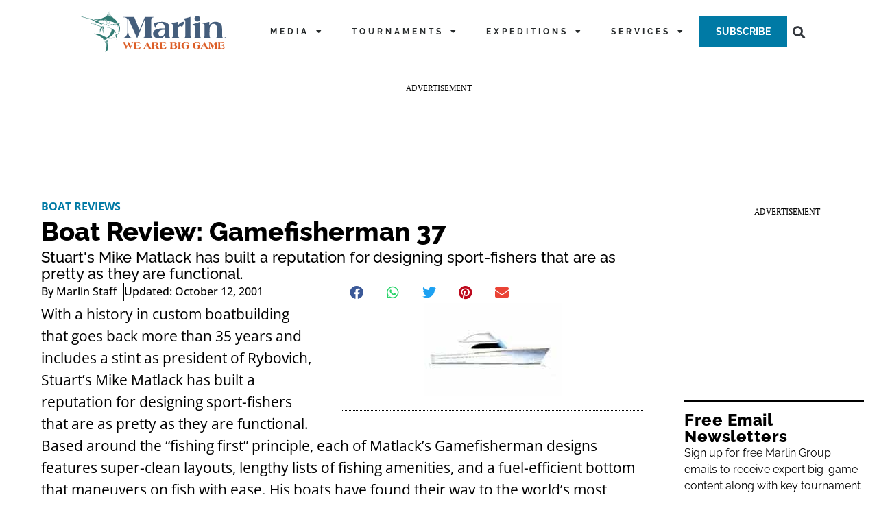

--- FILE ---
content_type: text/html; charset=UTF-8
request_url: https://www.marlinmag.com/boats/boat-reviews/gamefisherman-37/
body_size: 65531
content:
<!doctype html>
<html lang="en-US" prefix="og: https://ogp.me/ns#">
<head><meta charset="UTF-8"><script>if(navigator.userAgent.match(/MSIE|Internet Explorer/i)||navigator.userAgent.match(/Trident\/7\..*?rv:11/i)){var href=document.location.href;if(!href.match(/[?&]nowprocket/)){if(href.indexOf("?")==-1){if(href.indexOf("#")==-1){document.location.href=href+"?nowprocket=1"}else{document.location.href=href.replace("#","?nowprocket=1#")}}else{if(href.indexOf("#")==-1){document.location.href=href+"&nowprocket=1"}else{document.location.href=href.replace("#","&nowprocket=1#")}}}}</script><script>(()=>{class RocketLazyLoadScripts{constructor(){this.v="2.0.4",this.userEvents=["keydown","keyup","mousedown","mouseup","mousemove","mouseover","mouseout","touchmove","touchstart","touchend","touchcancel","wheel","click","dblclick","input"],this.attributeEvents=["onblur","onclick","oncontextmenu","ondblclick","onfocus","onmousedown","onmouseenter","onmouseleave","onmousemove","onmouseout","onmouseover","onmouseup","onmousewheel","onscroll","onsubmit"]}async t(){this.i(),this.o(),/iP(ad|hone)/.test(navigator.userAgent)&&this.h(),this.u(),this.l(this),this.m(),this.k(this),this.p(this),this._(),await Promise.all([this.R(),this.L()]),this.lastBreath=Date.now(),this.S(this),this.P(),this.D(),this.O(),this.M(),await this.C(this.delayedScripts.normal),await this.C(this.delayedScripts.defer),await this.C(this.delayedScripts.async),await this.T(),await this.F(),await this.j(),await this.A(),window.dispatchEvent(new Event("rocket-allScriptsLoaded")),this.everythingLoaded=!0,this.lastTouchEnd&&await new Promise(t=>setTimeout(t,500-Date.now()+this.lastTouchEnd)),this.I(),this.H(),this.U(),this.W()}i(){this.CSPIssue=sessionStorage.getItem("rocketCSPIssue"),document.addEventListener("securitypolicyviolation",t=>{this.CSPIssue||"script-src-elem"!==t.violatedDirective||"data"!==t.blockedURI||(this.CSPIssue=!0,sessionStorage.setItem("rocketCSPIssue",!0))},{isRocket:!0})}o(){window.addEventListener("pageshow",t=>{this.persisted=t.persisted,this.realWindowLoadedFired=!0},{isRocket:!0}),window.addEventListener("pagehide",()=>{this.onFirstUserAction=null},{isRocket:!0})}h(){let t;function e(e){t=e}window.addEventListener("touchstart",e,{isRocket:!0}),window.addEventListener("touchend",function i(o){o.changedTouches[0]&&t.changedTouches[0]&&Math.abs(o.changedTouches[0].pageX-t.changedTouches[0].pageX)<10&&Math.abs(o.changedTouches[0].pageY-t.changedTouches[0].pageY)<10&&o.timeStamp-t.timeStamp<200&&(window.removeEventListener("touchstart",e,{isRocket:!0}),window.removeEventListener("touchend",i,{isRocket:!0}),"INPUT"===o.target.tagName&&"text"===o.target.type||(o.target.dispatchEvent(new TouchEvent("touchend",{target:o.target,bubbles:!0})),o.target.dispatchEvent(new MouseEvent("mouseover",{target:o.target,bubbles:!0})),o.target.dispatchEvent(new PointerEvent("click",{target:o.target,bubbles:!0,cancelable:!0,detail:1,clientX:o.changedTouches[0].clientX,clientY:o.changedTouches[0].clientY})),event.preventDefault()))},{isRocket:!0})}q(t){this.userActionTriggered||("mousemove"!==t.type||this.firstMousemoveIgnored?"keyup"===t.type||"mouseover"===t.type||"mouseout"===t.type||(this.userActionTriggered=!0,this.onFirstUserAction&&this.onFirstUserAction()):this.firstMousemoveIgnored=!0),"click"===t.type&&t.preventDefault(),t.stopPropagation(),t.stopImmediatePropagation(),"touchstart"===this.lastEvent&&"touchend"===t.type&&(this.lastTouchEnd=Date.now()),"click"===t.type&&(this.lastTouchEnd=0),this.lastEvent=t.type,t.composedPath&&t.composedPath()[0].getRootNode()instanceof ShadowRoot&&(t.rocketTarget=t.composedPath()[0]),this.savedUserEvents.push(t)}u(){this.savedUserEvents=[],this.userEventHandler=this.q.bind(this),this.userEvents.forEach(t=>window.addEventListener(t,this.userEventHandler,{passive:!1,isRocket:!0})),document.addEventListener("visibilitychange",this.userEventHandler,{isRocket:!0})}U(){this.userEvents.forEach(t=>window.removeEventListener(t,this.userEventHandler,{passive:!1,isRocket:!0})),document.removeEventListener("visibilitychange",this.userEventHandler,{isRocket:!0}),this.savedUserEvents.forEach(t=>{(t.rocketTarget||t.target).dispatchEvent(new window[t.constructor.name](t.type,t))})}m(){const t="return false",e=Array.from(this.attributeEvents,t=>"data-rocket-"+t),i="["+this.attributeEvents.join("],[")+"]",o="[data-rocket-"+this.attributeEvents.join("],[data-rocket-")+"]",s=(e,i,o)=>{o&&o!==t&&(e.setAttribute("data-rocket-"+i,o),e["rocket"+i]=new Function("event",o),e.setAttribute(i,t))};new MutationObserver(t=>{for(const n of t)"attributes"===n.type&&(n.attributeName.startsWith("data-rocket-")||this.everythingLoaded?n.attributeName.startsWith("data-rocket-")&&this.everythingLoaded&&this.N(n.target,n.attributeName.substring(12)):s(n.target,n.attributeName,n.target.getAttribute(n.attributeName))),"childList"===n.type&&n.addedNodes.forEach(t=>{if(t.nodeType===Node.ELEMENT_NODE)if(this.everythingLoaded)for(const i of[t,...t.querySelectorAll(o)])for(const t of i.getAttributeNames())e.includes(t)&&this.N(i,t.substring(12));else for(const e of[t,...t.querySelectorAll(i)])for(const t of e.getAttributeNames())this.attributeEvents.includes(t)&&s(e,t,e.getAttribute(t))})}).observe(document,{subtree:!0,childList:!0,attributeFilter:[...this.attributeEvents,...e]})}I(){this.attributeEvents.forEach(t=>{document.querySelectorAll("[data-rocket-"+t+"]").forEach(e=>{this.N(e,t)})})}N(t,e){const i=t.getAttribute("data-rocket-"+e);i&&(t.setAttribute(e,i),t.removeAttribute("data-rocket-"+e))}k(t){Object.defineProperty(HTMLElement.prototype,"onclick",{get(){return this.rocketonclick||null},set(e){this.rocketonclick=e,this.setAttribute(t.everythingLoaded?"onclick":"data-rocket-onclick","this.rocketonclick(event)")}})}S(t){function e(e,i){let o=e[i];e[i]=null,Object.defineProperty(e,i,{get:()=>o,set(s){t.everythingLoaded?o=s:e["rocket"+i]=o=s}})}e(document,"onreadystatechange"),e(window,"onload"),e(window,"onpageshow");try{Object.defineProperty(document,"readyState",{get:()=>t.rocketReadyState,set(e){t.rocketReadyState=e},configurable:!0}),document.readyState="loading"}catch(t){console.log("WPRocket DJE readyState conflict, bypassing")}}l(t){this.originalAddEventListener=EventTarget.prototype.addEventListener,this.originalRemoveEventListener=EventTarget.prototype.removeEventListener,this.savedEventListeners=[],EventTarget.prototype.addEventListener=function(e,i,o){o&&o.isRocket||!t.B(e,this)&&!t.userEvents.includes(e)||t.B(e,this)&&!t.userActionTriggered||e.startsWith("rocket-")||t.everythingLoaded?t.originalAddEventListener.call(this,e,i,o):(t.savedEventListeners.push({target:this,remove:!1,type:e,func:i,options:o}),"mouseenter"!==e&&"mouseleave"!==e||t.originalAddEventListener.call(this,e,t.savedUserEvents.push,o))},EventTarget.prototype.removeEventListener=function(e,i,o){o&&o.isRocket||!t.B(e,this)&&!t.userEvents.includes(e)||t.B(e,this)&&!t.userActionTriggered||e.startsWith("rocket-")||t.everythingLoaded?t.originalRemoveEventListener.call(this,e,i,o):t.savedEventListeners.push({target:this,remove:!0,type:e,func:i,options:o})}}J(t,e){this.savedEventListeners=this.savedEventListeners.filter(i=>{let o=i.type,s=i.target||window;return e!==o||t!==s||(this.B(o,s)&&(i.type="rocket-"+o),this.$(i),!1)})}H(){EventTarget.prototype.addEventListener=this.originalAddEventListener,EventTarget.prototype.removeEventListener=this.originalRemoveEventListener,this.savedEventListeners.forEach(t=>this.$(t))}$(t){t.remove?this.originalRemoveEventListener.call(t.target,t.type,t.func,t.options):this.originalAddEventListener.call(t.target,t.type,t.func,t.options)}p(t){let e;function i(e){return t.everythingLoaded?e:e.split(" ").map(t=>"load"===t||t.startsWith("load.")?"rocket-jquery-load":t).join(" ")}function o(o){function s(e){const s=o.fn[e];o.fn[e]=o.fn.init.prototype[e]=function(){return this[0]===window&&t.userActionTriggered&&("string"==typeof arguments[0]||arguments[0]instanceof String?arguments[0]=i(arguments[0]):"object"==typeof arguments[0]&&Object.keys(arguments[0]).forEach(t=>{const e=arguments[0][t];delete arguments[0][t],arguments[0][i(t)]=e})),s.apply(this,arguments),this}}if(o&&o.fn&&!t.allJQueries.includes(o)){const e={DOMContentLoaded:[],"rocket-DOMContentLoaded":[]};for(const t in e)document.addEventListener(t,()=>{e[t].forEach(t=>t())},{isRocket:!0});o.fn.ready=o.fn.init.prototype.ready=function(i){function s(){parseInt(o.fn.jquery)>2?setTimeout(()=>i.bind(document)(o)):i.bind(document)(o)}return"function"==typeof i&&(t.realDomReadyFired?!t.userActionTriggered||t.fauxDomReadyFired?s():e["rocket-DOMContentLoaded"].push(s):e.DOMContentLoaded.push(s)),o([])},s("on"),s("one"),s("off"),t.allJQueries.push(o)}e=o}t.allJQueries=[],o(window.jQuery),Object.defineProperty(window,"jQuery",{get:()=>e,set(t){o(t)}})}P(){const t=new Map;document.write=document.writeln=function(e){const i=document.currentScript,o=document.createRange(),s=i.parentElement;let n=t.get(i);void 0===n&&(n=i.nextSibling,t.set(i,n));const c=document.createDocumentFragment();o.setStart(c,0),c.appendChild(o.createContextualFragment(e)),s.insertBefore(c,n)}}async R(){return new Promise(t=>{this.userActionTriggered?t():this.onFirstUserAction=t})}async L(){return new Promise(t=>{document.addEventListener("DOMContentLoaded",()=>{this.realDomReadyFired=!0,t()},{isRocket:!0})})}async j(){return this.realWindowLoadedFired?Promise.resolve():new Promise(t=>{window.addEventListener("load",t,{isRocket:!0})})}M(){this.pendingScripts=[];this.scriptsMutationObserver=new MutationObserver(t=>{for(const e of t)e.addedNodes.forEach(t=>{"SCRIPT"!==t.tagName||t.noModule||t.isWPRocket||this.pendingScripts.push({script:t,promise:new Promise(e=>{const i=()=>{const i=this.pendingScripts.findIndex(e=>e.script===t);i>=0&&this.pendingScripts.splice(i,1),e()};t.addEventListener("load",i,{isRocket:!0}),t.addEventListener("error",i,{isRocket:!0}),setTimeout(i,1e3)})})})}),this.scriptsMutationObserver.observe(document,{childList:!0,subtree:!0})}async F(){await this.X(),this.pendingScripts.length?(await this.pendingScripts[0].promise,await this.F()):this.scriptsMutationObserver.disconnect()}D(){this.delayedScripts={normal:[],async:[],defer:[]},document.querySelectorAll("script[type$=rocketlazyloadscript]").forEach(t=>{t.hasAttribute("data-rocket-src")?t.hasAttribute("async")&&!1!==t.async?this.delayedScripts.async.push(t):t.hasAttribute("defer")&&!1!==t.defer||"module"===t.getAttribute("data-rocket-type")?this.delayedScripts.defer.push(t):this.delayedScripts.normal.push(t):this.delayedScripts.normal.push(t)})}async _(){await this.L();let t=[];document.querySelectorAll("script[type$=rocketlazyloadscript][data-rocket-src]").forEach(e=>{let i=e.getAttribute("data-rocket-src");if(i&&!i.startsWith("data:")){i.startsWith("//")&&(i=location.protocol+i);try{const o=new URL(i).origin;o!==location.origin&&t.push({src:o,crossOrigin:e.crossOrigin||"module"===e.getAttribute("data-rocket-type")})}catch(t){}}}),t=[...new Map(t.map(t=>[JSON.stringify(t),t])).values()],this.Y(t,"preconnect")}async G(t){if(await this.K(),!0!==t.noModule||!("noModule"in HTMLScriptElement.prototype))return new Promise(e=>{let i;function o(){(i||t).setAttribute("data-rocket-status","executed"),e()}try{if(navigator.userAgent.includes("Firefox/")||""===navigator.vendor||this.CSPIssue)i=document.createElement("script"),[...t.attributes].forEach(t=>{let e=t.nodeName;"type"!==e&&("data-rocket-type"===e&&(e="type"),"data-rocket-src"===e&&(e="src"),i.setAttribute(e,t.nodeValue))}),t.text&&(i.text=t.text),t.nonce&&(i.nonce=t.nonce),i.hasAttribute("src")?(i.addEventListener("load",o,{isRocket:!0}),i.addEventListener("error",()=>{i.setAttribute("data-rocket-status","failed-network"),e()},{isRocket:!0}),setTimeout(()=>{i.isConnected||e()},1)):(i.text=t.text,o()),i.isWPRocket=!0,t.parentNode.replaceChild(i,t);else{const i=t.getAttribute("data-rocket-type"),s=t.getAttribute("data-rocket-src");i?(t.type=i,t.removeAttribute("data-rocket-type")):t.removeAttribute("type"),t.addEventListener("load",o,{isRocket:!0}),t.addEventListener("error",i=>{this.CSPIssue&&i.target.src.startsWith("data:")?(console.log("WPRocket: CSP fallback activated"),t.removeAttribute("src"),this.G(t).then(e)):(t.setAttribute("data-rocket-status","failed-network"),e())},{isRocket:!0}),s?(t.fetchPriority="high",t.removeAttribute("data-rocket-src"),t.src=s):t.src="data:text/javascript;base64,"+window.btoa(unescape(encodeURIComponent(t.text)))}}catch(i){t.setAttribute("data-rocket-status","failed-transform"),e()}});t.setAttribute("data-rocket-status","skipped")}async C(t){const e=t.shift();return e?(e.isConnected&&await this.G(e),this.C(t)):Promise.resolve()}O(){this.Y([...this.delayedScripts.normal,...this.delayedScripts.defer,...this.delayedScripts.async],"preload")}Y(t,e){this.trash=this.trash||[];let i=!0;var o=document.createDocumentFragment();t.forEach(t=>{const s=t.getAttribute&&t.getAttribute("data-rocket-src")||t.src;if(s&&!s.startsWith("data:")){const n=document.createElement("link");n.href=s,n.rel=e,"preconnect"!==e&&(n.as="script",n.fetchPriority=i?"high":"low"),t.getAttribute&&"module"===t.getAttribute("data-rocket-type")&&(n.crossOrigin=!0),t.crossOrigin&&(n.crossOrigin=t.crossOrigin),t.integrity&&(n.integrity=t.integrity),t.nonce&&(n.nonce=t.nonce),o.appendChild(n),this.trash.push(n),i=!1}}),document.head.appendChild(o)}W(){this.trash.forEach(t=>t.remove())}async T(){try{document.readyState="interactive"}catch(t){}this.fauxDomReadyFired=!0;try{await this.K(),this.J(document,"readystatechange"),document.dispatchEvent(new Event("rocket-readystatechange")),await this.K(),document.rocketonreadystatechange&&document.rocketonreadystatechange(),await this.K(),this.J(document,"DOMContentLoaded"),document.dispatchEvent(new Event("rocket-DOMContentLoaded")),await this.K(),this.J(window,"DOMContentLoaded"),window.dispatchEvent(new Event("rocket-DOMContentLoaded"))}catch(t){console.error(t)}}async A(){try{document.readyState="complete"}catch(t){}try{await this.K(),this.J(document,"readystatechange"),document.dispatchEvent(new Event("rocket-readystatechange")),await this.K(),document.rocketonreadystatechange&&document.rocketonreadystatechange(),await this.K(),this.J(window,"load"),window.dispatchEvent(new Event("rocket-load")),await this.K(),window.rocketonload&&window.rocketonload(),await this.K(),this.allJQueries.forEach(t=>t(window).trigger("rocket-jquery-load")),await this.K(),this.J(window,"pageshow");const t=new Event("rocket-pageshow");t.persisted=this.persisted,window.dispatchEvent(t),await this.K(),window.rocketonpageshow&&window.rocketonpageshow({persisted:this.persisted})}catch(t){console.error(t)}}async K(){Date.now()-this.lastBreath>45&&(await this.X(),this.lastBreath=Date.now())}async X(){return document.hidden?new Promise(t=>setTimeout(t)):new Promise(t=>requestAnimationFrame(t))}B(t,e){return e===document&&"readystatechange"===t||(e===document&&"DOMContentLoaded"===t||(e===window&&"DOMContentLoaded"===t||(e===window&&"load"===t||e===window&&"pageshow"===t)))}static run(){(new RocketLazyLoadScripts).t()}}RocketLazyLoadScripts.run()})();</script>
	
	<meta name="viewport" content="width=device-width, initial-scale=1">
	<link rel="profile" href="https://gmpg.org/xfn/11">
	
<script type="rocketlazyloadscript" data-rocket-src="https://cdn.cookielaw.org/scripttemplates/otSDKStub.js" data-rocket-type="text/javascript" charset="UTF-8" data-domain-script="16cd4487-0102-4060-a705-f3da31ed4a80" data-rocket-defer defer></script>
<script type="rocketlazyloadscript" data-rocket-src="https://cdn.cookielaw.org/opt-out/otCCPAiab.js" data-rocket-type="text/javascript" charset="UTF-8" ccpa-opt-out-ids="C0004,C0005,BG5" ccpa-opt-out-geo="ca" ccpa-opt-out-lspa="true" data-rocket-defer defer></script>

<script type="rocketlazyloadscript" data-rocket-type="text/javascript">
function OptanonWrapper() { }
</script>

<script async src="https://securepubads.g.doubleclick.net/tag/js/gpt.js"></script>
<script type="rocketlazyloadscript">
	window.googletag = window.googletag || {cmd: []};
	googletag.cmd.push(function () {
		var headerSlots = [];

				// -- Top ad slot definition
		var topMapping = googletag.sizeMapping()
			.addSize([ 970, 0 ], [ [ 728, 90 ], [ 970, 250 ] ])
			.addSize([ 728, 0 ], [ 728, 90 ])
			.addSize([ 0, 0 ], [ 320, 50 ])
			.build();

		var topAdSlot = googletag.defineSlot('/6747/n6747.marlinmag', [ [ 728, 90 ], [ 970, 250 ] ], 'gpt-passback')
			.setTargeting('pos', 'top')
			.addService(googletag.pubads())
			.defineSizeMapping(topMapping);

		headerSlots.push(topAdSlot);
		
				// -- Anchor ad slot definition
		var anchorMapping = googletag.sizeMapping()
			.addSize([ 728, 0 ], [ 728, 90 ])
			.addSize([ 0, 0 ], [ 320, 50 ])
			.build();

		var anchorAdSlot = googletag.defineSlot('/6747/n6747.marlinmag', [ [ 320, 50 ], [ 728, 90 ] ], 'gpt-passback-anchor')
			.setTargeting('pos', 'anchor')
			.addService(googletag.pubads())
			.defineSizeMapping(anchorMapping);

		headerSlots.push(anchorAdSlot);
		
		
        // -- Right rail 1 ad slot definition

		const rightRailMapping = googletag.sizeMapping()
			.addSize([ 1025, 0 ], [ [ 300, 250 ], [ 300, 600 ] ])
			.addSize([ 0, 0 ], [])
			.build();

		const rightRail1AdSlot = googletag.defineSlot('/6747/n6747.marlinmag', [ [ 300, 250 ], [ 300, 600 ] ], 'gpt-passback-right1')
			.setTargeting('pos', 'rightrail1')
			.addService(googletag.pubads())
			.defineSizeMapping(rightRailMapping);

		headerSlots.push(rightRail1AdSlot);
		
		// -- Additional ad slots can be defined here

		googletag.pubads().setTargeting('category', ["Boat Reviews"])
		.setTargeting('nid', '41684')
			.setTargeting('kw', ["Boat Reviews","Convertibles","Gamefisherman Boats","Sport Fishing Boats"])
			.setTargeting('sponsored', "false");

		// Apply custom targeting based on URL parameters (UTM tags, etc.)
		var queryString = window.location.search;
		var urlParams = new URLSearchParams(queryString);

		function applyCustomTargeting(paramName) {
			var paramValue = urlParams.get(paramName);
			if (paramValue) {
				googletag.pubads().setTargeting(paramName, paramValue);
			}
		}

		// Example of setting custom targeting
		applyCustomTargeting('utm_campaign');
		applyCustomTargeting('utm_medium');
		applyCustomTargeting('utm_source');

		googletag.pubads().enableSingleRequest();
		googletag.pubads().setCentering(true);
		googletag.enableServices();
	});
</script>

<!-- Search Engine Optimization by Rank Math - https://rankmath.com/ -->
<title>Boat Review: Gamefisherman 37 | Marlin</title>
<link data-rocket-prefetch href="https://www.gstatic.com" rel="dns-prefetch">
<link data-rocket-prefetch href="https://www.googletagmanager.com" rel="dns-prefetch">
<link data-rocket-prefetch href="https://geolocation.onetrust.com" rel="dns-prefetch">
<link data-rocket-prefetch href="https://cdn.cookielaw.org" rel="dns-prefetch">
<link data-rocket-prefetch href="https://securepubads.g.doubleclick.net" rel="dns-prefetch">
<link data-rocket-prefetch href="https://fonts.googleapis.com" rel="dns-prefetch">
<link data-rocket-prefetch href="https://ak.sail-horizon.com" rel="dns-prefetch">
<link data-rocket-prefetch href="https://www.google.com" rel="dns-prefetch">
<link data-rocket-preload as="style" href="https://fonts.googleapis.com/css?family=Raleway%3A100%2C100italic%2C200%2C200italic%2C300%2C300italic%2C400%2C400italic%2C500%2C500italic%2C600%2C600italic%2C700%2C700italic%2C800%2C800italic%2C900%2C900italic%7COpen%20Sans%3A100%2C100italic%2C200%2C200italic%2C300%2C300italic%2C400%2C400italic%2C500%2C500italic%2C600%2C600italic%2C700%2C700italic%2C800%2C800italic%2C900%2C900italic%7CPT%20Serif%3A100%2C100italic%2C200%2C200italic%2C300%2C300italic%2C400%2C400italic%2C500%2C500italic%2C600%2C600italic%2C700%2C700italic%2C800%2C800italic%2C900%2C900italic&#038;display=swap" rel="preload">
<link href="https://fonts.googleapis.com/css?family=Raleway%3A100%2C100italic%2C200%2C200italic%2C300%2C300italic%2C400%2C400italic%2C500%2C500italic%2C600%2C600italic%2C700%2C700italic%2C800%2C800italic%2C900%2C900italic%7COpen%20Sans%3A100%2C100italic%2C200%2C200italic%2C300%2C300italic%2C400%2C400italic%2C500%2C500italic%2C600%2C600italic%2C700%2C700italic%2C800%2C800italic%2C900%2C900italic%7CPT%20Serif%3A100%2C100italic%2C200%2C200italic%2C300%2C300italic%2C400%2C400italic%2C500%2C500italic%2C600%2C600italic%2C700%2C700italic%2C800%2C800italic%2C900%2C900italic&#038;display=swap" media="print" onload="this.media=&#039;all&#039;" rel="stylesheet">
<style id="wpr-usedcss">img:is([sizes=auto i],[sizes^="auto," i]){contain-intrinsic-size:3000px 1500px}img.emoji{display:inline!important;border:none!important;box-shadow:none!important;height:1em!important;width:1em!important;margin:0 .07em!important;vertical-align:-.1em!important;background:0 0!important;padding:0!important}:where(.wp-block-calendar table:not(.has-background) th){background:#ddd}:where(.wp-block-columns){margin-bottom:1.75em}:where(.wp-block-columns.has-background){padding:1.25em 2.375em}:where(.wp-block-post-comments input[type=submit]){border:none}:where(.wp-block-cover-image:not(.has-text-color)),:where(.wp-block-cover:not(.has-text-color)){color:#fff}:where(.wp-block-cover-image.is-light:not(.has-text-color)),:where(.wp-block-cover.is-light:not(.has-text-color)){color:#000}:root :where(.wp-block-cover h1:not(.has-text-color)),:root :where(.wp-block-cover h2:not(.has-text-color)),:root :where(.wp-block-cover h3:not(.has-text-color)),:root :where(.wp-block-cover h4:not(.has-text-color)),:root :where(.wp-block-cover h5:not(.has-text-color)),:root :where(.wp-block-cover h6:not(.has-text-color)),:root :where(.wp-block-cover p:not(.has-text-color)){color:inherit}:where(.wp-block-file){margin-bottom:1.5em}:where(.wp-block-file__button){border-radius:2em;display:inline-block;padding:.5em 1em}:where(.wp-block-file__button):where(a):active,:where(.wp-block-file__button):where(a):focus,:where(.wp-block-file__button):where(a):hover,:where(.wp-block-file__button):where(a):visited{box-shadow:none;color:#fff;opacity:.85;text-decoration:none}:where(.wp-block-form-input__input){font-size:1em;margin-bottom:.5em;padding:0 .5em}:where(.wp-block-form-input__input)[type=date],:where(.wp-block-form-input__input)[type=datetime-local],:where(.wp-block-form-input__input)[type=datetime],:where(.wp-block-form-input__input)[type=email],:where(.wp-block-form-input__input)[type=month],:where(.wp-block-form-input__input)[type=number],:where(.wp-block-form-input__input)[type=password],:where(.wp-block-form-input__input)[type=search],:where(.wp-block-form-input__input)[type=tel],:where(.wp-block-form-input__input)[type=text],:where(.wp-block-form-input__input)[type=time],:where(.wp-block-form-input__input)[type=url],:where(.wp-block-form-input__input)[type=week]{border-style:solid;border-width:1px;line-height:2;min-height:2em}:where(.wp-block-group.wp-block-group-is-layout-constrained){position:relative}:where(.wp-block-latest-comments:not([style*=line-height] .wp-block-latest-comments__comment)){line-height:1.1}:where(.wp-block-latest-comments:not([style*=line-height] .wp-block-latest-comments__comment-excerpt p)){line-height:1.8}:root :where(.wp-block-latest-posts.is-grid){padding:0}:root :where(.wp-block-latest-posts.wp-block-latest-posts__list){padding-left:0}ul{box-sizing:border-box}:root :where(.wp-block-list.has-background){padding:1.25em 2.375em}:where(.wp-block-navigation.has-background .wp-block-navigation-item a:not(.wp-element-button)),:where(.wp-block-navigation.has-background .wp-block-navigation-submenu a:not(.wp-element-button)){padding:.5em 1em}:where(.wp-block-navigation .wp-block-navigation__submenu-container .wp-block-navigation-item a:not(.wp-element-button)),:where(.wp-block-navigation .wp-block-navigation__submenu-container .wp-block-navigation-submenu a:not(.wp-element-button)),:where(.wp-block-navigation .wp-block-navigation__submenu-container .wp-block-navigation-submenu button.wp-block-navigation-item__content),:where(.wp-block-navigation .wp-block-navigation__submenu-container .wp-block-pages-list__item button.wp-block-navigation-item__content){padding:.5em 1em}:where(.wp-block-post-comments-form input:not([type=submit])),:where(.wp-block-post-comments-form textarea){border:1px solid #949494;font-family:inherit;font-size:1em}:where(.wp-block-post-comments-form input:where(:not([type=submit]):not([type=checkbox]))),:where(.wp-block-post-comments-form textarea){padding:calc(.667em + 2px)}:where(.wp-block-post-excerpt){box-sizing:border-box;margin-bottom:var(--wp--style--block-gap);margin-top:var(--wp--style--block-gap)}:where(.wp-block-preformatted.has-background){padding:1.25em 2.375em}:where(.wp-block-search__button){border:1px solid #ccc;padding:6px 10px}:where(.wp-block-search__input){appearance:none;border:1px solid #949494;flex-grow:1;font-family:inherit;font-size:inherit;font-style:inherit;font-weight:inherit;letter-spacing:inherit;line-height:inherit;margin-left:0;margin-right:0;min-width:3rem;padding:8px;text-decoration:unset!important;text-transform:inherit}:where(.wp-block-search__button-inside .wp-block-search__inside-wrapper){background-color:#fff;border:1px solid #949494;box-sizing:border-box;padding:4px}:where(.wp-block-search__button-inside .wp-block-search__inside-wrapper) .wp-block-search__input{border:none;border-radius:0;padding:0 4px}:where(.wp-block-search__button-inside .wp-block-search__inside-wrapper) .wp-block-search__input:focus{outline:0}:where(.wp-block-search__button-inside .wp-block-search__inside-wrapper) :where(.wp-block-search__button){padding:4px 8px}:root :where(.wp-block-site-logo.is-style-rounded){border-radius:9999px}:where(.wp-block-social-links:not(.is-style-logos-only)) .wp-social-link{background-color:#f0f0f0;color:#444}:where(.wp-block-social-links:not(.is-style-logos-only)) .wp-social-link-amazon{background-color:#f90;color:#fff}:where(.wp-block-social-links:not(.is-style-logos-only)) .wp-social-link-bandcamp{background-color:#1ea0c3;color:#fff}:where(.wp-block-social-links:not(.is-style-logos-only)) .wp-social-link-behance{background-color:#0757fe;color:#fff}:where(.wp-block-social-links:not(.is-style-logos-only)) .wp-social-link-bluesky{background-color:#0a7aff;color:#fff}:where(.wp-block-social-links:not(.is-style-logos-only)) .wp-social-link-codepen{background-color:#1e1f26;color:#fff}:where(.wp-block-social-links:not(.is-style-logos-only)) .wp-social-link-deviantart{background-color:#02e49b;color:#fff}:where(.wp-block-social-links:not(.is-style-logos-only)) .wp-social-link-discord{background-color:#5865f2;color:#fff}:where(.wp-block-social-links:not(.is-style-logos-only)) .wp-social-link-dribbble{background-color:#e94c89;color:#fff}:where(.wp-block-social-links:not(.is-style-logos-only)) .wp-social-link-dropbox{background-color:#4280ff;color:#fff}:where(.wp-block-social-links:not(.is-style-logos-only)) .wp-social-link-etsy{background-color:#f45800;color:#fff}:where(.wp-block-social-links:not(.is-style-logos-only)) .wp-social-link-facebook{background-color:#0866ff;color:#fff}:where(.wp-block-social-links:not(.is-style-logos-only)) .wp-social-link-fivehundredpx{background-color:#000;color:#fff}:where(.wp-block-social-links:not(.is-style-logos-only)) .wp-social-link-flickr{background-color:#0461dd;color:#fff}:where(.wp-block-social-links:not(.is-style-logos-only)) .wp-social-link-foursquare{background-color:#e65678;color:#fff}:where(.wp-block-social-links:not(.is-style-logos-only)) .wp-social-link-github{background-color:#24292d;color:#fff}:where(.wp-block-social-links:not(.is-style-logos-only)) .wp-social-link-goodreads{background-color:#eceadd;color:#382110}:where(.wp-block-social-links:not(.is-style-logos-only)) .wp-social-link-google{background-color:#ea4434;color:#fff}:where(.wp-block-social-links:not(.is-style-logos-only)) .wp-social-link-gravatar{background-color:#1d4fc4;color:#fff}:where(.wp-block-social-links:not(.is-style-logos-only)) .wp-social-link-instagram{background-color:#f00075;color:#fff}:where(.wp-block-social-links:not(.is-style-logos-only)) .wp-social-link-lastfm{background-color:#e21b24;color:#fff}:where(.wp-block-social-links:not(.is-style-logos-only)) .wp-social-link-linkedin{background-color:#0d66c2;color:#fff}:where(.wp-block-social-links:not(.is-style-logos-only)) .wp-social-link-mastodon{background-color:#3288d4;color:#fff}:where(.wp-block-social-links:not(.is-style-logos-only)) .wp-social-link-medium{background-color:#000;color:#fff}:where(.wp-block-social-links:not(.is-style-logos-only)) .wp-social-link-meetup{background-color:#f6405f;color:#fff}:where(.wp-block-social-links:not(.is-style-logos-only)) .wp-social-link-patreon{background-color:#000;color:#fff}:where(.wp-block-social-links:not(.is-style-logos-only)) .wp-social-link-pinterest{background-color:#e60122;color:#fff}:where(.wp-block-social-links:not(.is-style-logos-only)) .wp-social-link-pocket{background-color:#ef4155;color:#fff}:where(.wp-block-social-links:not(.is-style-logos-only)) .wp-social-link-reddit{background-color:#ff4500;color:#fff}:where(.wp-block-social-links:not(.is-style-logos-only)) .wp-social-link-skype{background-color:#0478d7;color:#fff}:where(.wp-block-social-links:not(.is-style-logos-only)) .wp-social-link-snapchat{background-color:#fefc00;color:#fff;stroke:#000}:where(.wp-block-social-links:not(.is-style-logos-only)) .wp-social-link-soundcloud{background-color:#ff5600;color:#fff}:where(.wp-block-social-links:not(.is-style-logos-only)) .wp-social-link-spotify{background-color:#1bd760;color:#fff}:where(.wp-block-social-links:not(.is-style-logos-only)) .wp-social-link-telegram{background-color:#2aabee;color:#fff}:where(.wp-block-social-links:not(.is-style-logos-only)) .wp-social-link-threads{background-color:#000;color:#fff}:where(.wp-block-social-links:not(.is-style-logos-only)) .wp-social-link-tiktok{background-color:#000;color:#fff}:where(.wp-block-social-links:not(.is-style-logos-only)) .wp-social-link-tumblr{background-color:#011835;color:#fff}:where(.wp-block-social-links:not(.is-style-logos-only)) .wp-social-link-twitch{background-color:#6440a4;color:#fff}:where(.wp-block-social-links:not(.is-style-logos-only)) .wp-social-link-twitter{background-color:#1da1f2;color:#fff}:where(.wp-block-social-links:not(.is-style-logos-only)) .wp-social-link-vimeo{background-color:#1eb7ea;color:#fff}:where(.wp-block-social-links:not(.is-style-logos-only)) .wp-social-link-vk{background-color:#4680c2;color:#fff}:where(.wp-block-social-links:not(.is-style-logos-only)) .wp-social-link-wordpress{background-color:#3499cd;color:#fff}:where(.wp-block-social-links:not(.is-style-logos-only)) .wp-social-link-whatsapp{background-color:#25d366;color:#fff}:where(.wp-block-social-links:not(.is-style-logos-only)) .wp-social-link-x{background-color:#000;color:#fff}:where(.wp-block-social-links:not(.is-style-logos-only)) .wp-social-link-yelp{background-color:#d32422;color:#fff}:where(.wp-block-social-links:not(.is-style-logos-only)) .wp-social-link-youtube{background-color:red;color:#fff}:where(.wp-block-social-links.is-style-logos-only) .wp-social-link{background:0 0}:where(.wp-block-social-links.is-style-logos-only) .wp-social-link svg{height:1.25em;width:1.25em}:where(.wp-block-social-links.is-style-logos-only) .wp-social-link-amazon{color:#f90}:where(.wp-block-social-links.is-style-logos-only) .wp-social-link-bandcamp{color:#1ea0c3}:where(.wp-block-social-links.is-style-logos-only) .wp-social-link-behance{color:#0757fe}:where(.wp-block-social-links.is-style-logos-only) .wp-social-link-bluesky{color:#0a7aff}:where(.wp-block-social-links.is-style-logos-only) .wp-social-link-codepen{color:#1e1f26}:where(.wp-block-social-links.is-style-logos-only) .wp-social-link-deviantart{color:#02e49b}:where(.wp-block-social-links.is-style-logos-only) .wp-social-link-discord{color:#5865f2}:where(.wp-block-social-links.is-style-logos-only) .wp-social-link-dribbble{color:#e94c89}:where(.wp-block-social-links.is-style-logos-only) .wp-social-link-dropbox{color:#4280ff}:where(.wp-block-social-links.is-style-logos-only) .wp-social-link-etsy{color:#f45800}:where(.wp-block-social-links.is-style-logos-only) .wp-social-link-facebook{color:#0866ff}:where(.wp-block-social-links.is-style-logos-only) .wp-social-link-fivehundredpx{color:#000}:where(.wp-block-social-links.is-style-logos-only) .wp-social-link-flickr{color:#0461dd}:where(.wp-block-social-links.is-style-logos-only) .wp-social-link-foursquare{color:#e65678}:where(.wp-block-social-links.is-style-logos-only) .wp-social-link-github{color:#24292d}:where(.wp-block-social-links.is-style-logos-only) .wp-social-link-goodreads{color:#382110}:where(.wp-block-social-links.is-style-logos-only) .wp-social-link-google{color:#ea4434}:where(.wp-block-social-links.is-style-logos-only) .wp-social-link-gravatar{color:#1d4fc4}:where(.wp-block-social-links.is-style-logos-only) .wp-social-link-instagram{color:#f00075}:where(.wp-block-social-links.is-style-logos-only) .wp-social-link-lastfm{color:#e21b24}:where(.wp-block-social-links.is-style-logos-only) .wp-social-link-linkedin{color:#0d66c2}:where(.wp-block-social-links.is-style-logos-only) .wp-social-link-mastodon{color:#3288d4}:where(.wp-block-social-links.is-style-logos-only) .wp-social-link-medium{color:#000}:where(.wp-block-social-links.is-style-logos-only) .wp-social-link-meetup{color:#f6405f}:where(.wp-block-social-links.is-style-logos-only) .wp-social-link-patreon{color:#000}:where(.wp-block-social-links.is-style-logos-only) .wp-social-link-pinterest{color:#e60122}:where(.wp-block-social-links.is-style-logos-only) .wp-social-link-pocket{color:#ef4155}:where(.wp-block-social-links.is-style-logos-only) .wp-social-link-reddit{color:#ff4500}:where(.wp-block-social-links.is-style-logos-only) .wp-social-link-skype{color:#0478d7}:where(.wp-block-social-links.is-style-logos-only) .wp-social-link-snapchat{color:#fff;stroke:#000}:where(.wp-block-social-links.is-style-logos-only) .wp-social-link-soundcloud{color:#ff5600}:where(.wp-block-social-links.is-style-logos-only) .wp-social-link-spotify{color:#1bd760}:where(.wp-block-social-links.is-style-logos-only) .wp-social-link-telegram{color:#2aabee}:where(.wp-block-social-links.is-style-logos-only) .wp-social-link-threads{color:#000}:where(.wp-block-social-links.is-style-logos-only) .wp-social-link-tiktok{color:#000}:where(.wp-block-social-links.is-style-logos-only) .wp-social-link-tumblr{color:#011835}:where(.wp-block-social-links.is-style-logos-only) .wp-social-link-twitch{color:#6440a4}:where(.wp-block-social-links.is-style-logos-only) .wp-social-link-twitter{color:#1da1f2}:where(.wp-block-social-links.is-style-logos-only) .wp-social-link-vimeo{color:#1eb7ea}:where(.wp-block-social-links.is-style-logos-only) .wp-social-link-vk{color:#4680c2}:where(.wp-block-social-links.is-style-logos-only) .wp-social-link-whatsapp{color:#25d366}:where(.wp-block-social-links.is-style-logos-only) .wp-social-link-wordpress{color:#3499cd}:where(.wp-block-social-links.is-style-logos-only) .wp-social-link-x{color:#000}:where(.wp-block-social-links.is-style-logos-only) .wp-social-link-yelp{color:#d32422}:where(.wp-block-social-links.is-style-logos-only) .wp-social-link-youtube{color:red}:root :where(.wp-block-social-links .wp-social-link a){padding:.25em}:root :where(.wp-block-social-links.is-style-logos-only .wp-social-link a){padding:0}:root :where(.wp-block-social-links.is-style-pill-shape .wp-social-link a){padding-left:.6666666667em;padding-right:.6666666667em}:root :where(.wp-block-tag-cloud.is-style-outline){display:flex;flex-wrap:wrap;gap:1ch}:root :where(.wp-block-tag-cloud.is-style-outline a){border:1px solid;font-size:unset!important;margin-right:0;padding:1ch 2ch;text-decoration:none!important}:root :where(.wp-block-table-of-contents){box-sizing:border-box}:where(.wp-block-term-description){box-sizing:border-box;margin-bottom:var(--wp--style--block-gap);margin-top:var(--wp--style--block-gap)}:where(pre.wp-block-verse){font-family:inherit}.wp-element-button{cursor:pointer}:root{--wp--preset--font-size--normal:16px;--wp--preset--font-size--huge:42px}.screen-reader-text{border:0;clip-path:inset(50%);height:1px;margin:-1px;overflow:hidden;padding:0;position:absolute;width:1px;word-wrap:normal!important}.screen-reader-text:focus{background-color:#ddd;clip-path:none;color:#444;display:block;font-size:1em;height:auto;left:5px;line-height:normal;padding:15px 23px 14px;text-decoration:none;top:5px;width:auto;z-index:100000}html :where(.has-border-color){border-style:solid}html :where([style*=border-top-color]){border-top-style:solid}html :where([style*=border-right-color]){border-right-style:solid}html :where([style*=border-bottom-color]){border-bottom-style:solid}html :where([style*=border-left-color]){border-left-style:solid}html :where([style*=border-width]){border-style:solid}html :where([style*=border-top-width]){border-top-style:solid}html :where([style*=border-right-width]){border-right-style:solid}html :where([style*=border-bottom-width]){border-bottom-style:solid}html :where([style*=border-left-width]){border-left-style:solid}html :where(img[class*=wp-image-]){height:auto;max-width:100%}:where(figure){margin:0 0 1em}html :where(.is-position-sticky){--wp-admin--admin-bar--position-offset:var(--wp-admin--admin-bar--height,0px)}@media screen and (max-width:600px){html :where(.is-position-sticky){--wp-admin--admin-bar--position-offset:0px}}:root{--wp--preset--aspect-ratio--square:1;--wp--preset--aspect-ratio--4-3:4/3;--wp--preset--aspect-ratio--3-4:3/4;--wp--preset--aspect-ratio--3-2:3/2;--wp--preset--aspect-ratio--2-3:2/3;--wp--preset--aspect-ratio--16-9:16/9;--wp--preset--aspect-ratio--9-16:9/16;--wp--preset--color--black:#000000;--wp--preset--color--cyan-bluish-gray:#abb8c3;--wp--preset--color--white:#ffffff;--wp--preset--color--pale-pink:#f78da7;--wp--preset--color--vivid-red:#cf2e2e;--wp--preset--color--luminous-vivid-orange:#ff6900;--wp--preset--color--luminous-vivid-amber:#fcb900;--wp--preset--color--light-green-cyan:#7bdcb5;--wp--preset--color--vivid-green-cyan:#00d084;--wp--preset--color--pale-cyan-blue:#8ed1fc;--wp--preset--color--vivid-cyan-blue:#0693e3;--wp--preset--color--vivid-purple:#9b51e0;--wp--preset--gradient--vivid-cyan-blue-to-vivid-purple:linear-gradient(135deg,rgb(6, 147, 227) 0%,rgb(155, 81, 224) 100%);--wp--preset--gradient--light-green-cyan-to-vivid-green-cyan:linear-gradient(135deg,rgb(122, 220, 180) 0%,rgb(0, 208, 130) 100%);--wp--preset--gradient--luminous-vivid-amber-to-luminous-vivid-orange:linear-gradient(135deg,rgb(252, 185, 0) 0%,rgb(255, 105, 0) 100%);--wp--preset--gradient--luminous-vivid-orange-to-vivid-red:linear-gradient(135deg,rgb(255, 105, 0) 0%,rgb(207, 46, 46) 100%);--wp--preset--gradient--very-light-gray-to-cyan-bluish-gray:linear-gradient(135deg,rgb(238, 238, 238) 0%,rgb(169, 184, 195) 100%);--wp--preset--gradient--cool-to-warm-spectrum:linear-gradient(135deg,rgb(74, 234, 220) 0%,rgb(151, 120, 209) 20%,rgb(207, 42, 186) 40%,rgb(238, 44, 130) 60%,rgb(251, 105, 98) 80%,rgb(254, 248, 76) 100%);--wp--preset--gradient--blush-light-purple:linear-gradient(135deg,rgb(255, 206, 236) 0%,rgb(152, 150, 240) 100%);--wp--preset--gradient--blush-bordeaux:linear-gradient(135deg,rgb(254, 205, 165) 0%,rgb(254, 45, 45) 50%,rgb(107, 0, 62) 100%);--wp--preset--gradient--luminous-dusk:linear-gradient(135deg,rgb(255, 203, 112) 0%,rgb(199, 81, 192) 50%,rgb(65, 88, 208) 100%);--wp--preset--gradient--pale-ocean:linear-gradient(135deg,rgb(255, 245, 203) 0%,rgb(182, 227, 212) 50%,rgb(51, 167, 181) 100%);--wp--preset--gradient--electric-grass:linear-gradient(135deg,rgb(202, 248, 128) 0%,rgb(113, 206, 126) 100%);--wp--preset--gradient--midnight:linear-gradient(135deg,rgb(2, 3, 129) 0%,rgb(40, 116, 252) 100%);--wp--preset--font-size--small:13px;--wp--preset--font-size--medium:20px;--wp--preset--font-size--large:36px;--wp--preset--font-size--x-large:42px;--wp--preset--spacing--20:0.44rem;--wp--preset--spacing--30:0.67rem;--wp--preset--spacing--40:1rem;--wp--preset--spacing--50:1.5rem;--wp--preset--spacing--60:2.25rem;--wp--preset--spacing--70:3.38rem;--wp--preset--spacing--80:5.06rem;--wp--preset--shadow--natural:6px 6px 9px rgba(0, 0, 0, .2);--wp--preset--shadow--deep:12px 12px 50px rgba(0, 0, 0, .4);--wp--preset--shadow--sharp:6px 6px 0px rgba(0, 0, 0, .2);--wp--preset--shadow--outlined:6px 6px 0px -3px rgb(255, 255, 255),6px 6px rgb(0, 0, 0);--wp--preset--shadow--crisp:6px 6px 0px rgb(0, 0, 0)}:root{--wp--style--global--content-size:800px;--wp--style--global--wide-size:1200px}:where(body){margin:0}:where(.wp-site-blocks)>*{margin-block-start:24px;margin-block-end:0}:where(.wp-site-blocks)>:first-child{margin-block-start:0}:where(.wp-site-blocks)>:last-child{margin-block-end:0}:root{--wp--style--block-gap:24px}:root :where(.is-layout-flow)>:first-child{margin-block-start:0}:root :where(.is-layout-flow)>:last-child{margin-block-end:0}:root :where(.is-layout-flow)>*{margin-block-start:24px;margin-block-end:0}:root :where(.is-layout-constrained)>:first-child{margin-block-start:0}:root :where(.is-layout-constrained)>:last-child{margin-block-end:0}:root :where(.is-layout-constrained)>*{margin-block-start:24px;margin-block-end:0}:root :where(.is-layout-flex){gap:24px}:root :where(.is-layout-grid){gap:24px}body .is-layout-flex{display:flex}.is-layout-flex{flex-wrap:wrap;align-items:center}.is-layout-flex>:is(*,div){margin:0}body{padding-top:0;padding-right:0;padding-bottom:0;padding-left:0}a:where(:not(.wp-element-button)){text-decoration:underline}:root :where(.wp-element-button,.wp-block-button__link){background-color:#32373c;border-width:0;color:#fff;font-family:inherit;font-size:inherit;font-style:inherit;font-weight:inherit;letter-spacing:inherit;line-height:inherit;padding-top:calc(.667em + 2px);padding-right:calc(1.333em + 2px);padding-bottom:calc(.667em + 2px);padding-left:calc(1.333em + 2px);text-decoration:none;text-transform:inherit}[role=region]{position:relative}:root{--wp-admin-theme-color:#3858e9;--wp-admin-theme-color--rgb:56,88,233;--wp-admin-theme-color-darker-10:#2145e6;--wp-admin-theme-color-darker-10--rgb:33.0384615385,68.7307692308,230.4615384615;--wp-admin-theme-color-darker-20:#183ad6;--wp-admin-theme-color-darker-20--rgb:23.6923076923,58.1538461538,214.3076923077;--wp-admin-border-width-focus:2px}:root{--wp-block-synced-color:#7a00df;--wp-block-synced-color--rgb:122,0,223;--wp-bound-block-color:var(--wp-block-synced-color);--wp-editor-canvas-background:#ddd;--wp-admin-theme-color:#007cba;--wp-admin-theme-color--rgb:0,124,186;--wp-admin-theme-color-darker-10:#006ba1;--wp-admin-theme-color-darker-10--rgb:0,107,160.5;--wp-admin-theme-color-darker-20:#005a87;--wp-admin-theme-color-darker-20--rgb:0,90,135;--wp-admin-border-width-focus:2px}@media (min-resolution:192dpi){:root{--wp-admin-border-width-focus:1.5px}}:where(.wp-block-popup-maker-cta-button__link){border-radius:9999px;box-shadow:none;padding:1rem 2.25rem;text-decoration:none}:root :where(.wp-block-popup-maker-cta-button){font-family:inherit;font-size:var(--wp--preset--font-size--medium);font-style:normal;line-height:inherit}:root :where(.wp-block-popup-maker-cta-button .wp-block-popup-maker-cta-button__link.is-style-outline),:root :where(.wp-block-popup-maker-cta-button.is-style-outline>.wp-block-popup-maker-cta-button__link){border:1px solid;padding:calc(1rem - 1px) calc(2.25rem - 1px)}:root :where(.wp-block-popup-maker-cta-button .wp-block-popup-maker-cta-button__link.is-style-outline:not(.has-text-color)),:root :where(.wp-block-popup-maker-cta-button.is-style-outline>.wp-block-popup-maker-cta-button__link:not(.has-text-color)){color:currentColor}:root :where(.wp-block-popup-maker-cta-button .wp-block-popup-maker-cta-button__link.is-style-outline:not(.has-background)),:root :where(.wp-block-popup-maker-cta-button.is-style-outline>.wp-block-popup-maker-cta-button__link:not(.has-background)){background-color:#0000;background-image:none}:root :where(.wp-block-popup-maker-cta-button.is-style-outline>.wp-block-popup-maker-cta-button__link.wp-block-popup-maker-cta-button__link:not(.has-background):hover){background-color:color-mix(in srgb,var(--wp--preset--color--contrast) 5%,#0000)}@supports not (background-color:color-mix(in srgb,red 50%,blue)){:where(.wp-block-popup-maker-cta-button:not(.is-style-outline))>.wp-block-popup-maker-cta-button__link:not(.is-style-outline):hover{filter:brightness(.85)}:where(.wp-block-popup-maker-cta-button.is-style-outline>.wp-block-popup-maker-cta-button__link.wp-block-popup-maker-cta-button__link:not(.has-background):hover){filter:brightness(1.05)}}html{line-height:1.15;-webkit-text-size-adjust:100%}*,:after,:before{box-sizing:border-box}body{background-color:#fff;color:#333;font-family:-apple-system,BlinkMacSystemFont,'Segoe UI',Roboto,'Helvetica Neue',Arial,'Noto Sans',sans-serif,'Apple Color Emoji','Segoe UI Emoji','Segoe UI Symbol','Noto Color Emoji';font-size:1rem;font-weight:400;line-height:1.5;margin:0;-webkit-font-smoothing:antialiased;-moz-osx-font-smoothing:grayscale}h1,h2,h3,h4{color:inherit;font-family:inherit;font-weight:500;line-height:1.2;margin-block-end:1rem;margin-block-start:.5rem}h1{font-size:2.5rem}h2{font-size:2rem}h3{font-size:1.75rem}h4{font-size:1.5rem}p{margin-block-end:.9rem;margin-block-start:0}hr{box-sizing:content-box;height:0;overflow:visible}a{background-color:transparent;color:#c36;text-decoration:none}a:active,a:hover{color:#336}a:not([href]):not([tabindex]),a:not([href]):not([tabindex]):focus,a:not([href]):not([tabindex]):hover{color:inherit;text-decoration:none}a:not([href]):not([tabindex]):focus{outline:0}sub{font-size:75%;line-height:0;position:relative;vertical-align:baseline}sub{bottom:-.25em}img{border-style:none;height:auto;max-width:100%}figcaption{color:#333;font-size:16px;font-style:italic;font-weight:400;line-height:1.4}[hidden],template{display:none}@media print{*,:after,:before{background:0 0!important;box-shadow:none!important;color:#000!important;text-shadow:none!important}a,a:visited{text-decoration:underline}a[href]:after{content:" (" attr(href) ")"}a[href^="#"]:after{content:""}img,tr{-moz-column-break-inside:avoid;break-inside:avoid}h2,h3,p{orphans:3;widows:3}h2,h3{-moz-column-break-after:avoid;break-after:avoid}}label{display:inline-block;line-height:1;vertical-align:middle}button,input,optgroup,select,textarea{font-family:inherit;font-size:1rem;line-height:1.5;margin:0}input[type=date],input[type=email],input[type=number],input[type=password],input[type=search],input[type=text],input[type=url],select,textarea{border:1px solid #666;border-radius:3px;padding:.5rem 1rem;transition:all .3s;width:100%}input[type=date]:focus,input[type=email]:focus,input[type=number]:focus,input[type=password]:focus,input[type=search]:focus,input[type=text]:focus,input[type=url]:focus,select:focus,textarea:focus{border-color:#333}button,input{overflow:visible}button,select{text-transform:none}[type=button],[type=reset],[type=submit],button{-webkit-appearance:button;width:auto}[type=button],[type=submit],button{background-color:transparent;border:1px solid #c36;border-radius:3px;color:#c36;display:inline-block;font-size:1rem;font-weight:400;padding:.5rem 1rem;text-align:center;transition:all .3s;-webkit-user-select:none;-moz-user-select:none;user-select:none;white-space:nowrap}[type=button]:focus:not(:focus-visible),[type=submit]:focus:not(:focus-visible),button:focus:not(:focus-visible){outline:0}[type=button]:focus,[type=button]:hover,[type=submit]:focus,[type=submit]:hover,button:focus,button:hover{background-color:#c36;color:#fff;text-decoration:none}[type=button]:not(:disabled),[type=submit]:not(:disabled),button:not(:disabled){cursor:pointer}fieldset{padding:.35em .75em .625em}legend{box-sizing:border-box;color:inherit;display:table;max-width:100%;padding:0;white-space:normal}progress{vertical-align:baseline}textarea{overflow:auto;resize:vertical}[type=checkbox],[type=radio]{box-sizing:border-box;padding:0}[type=number]::-webkit-inner-spin-button,[type=number]::-webkit-outer-spin-button{height:auto}[type=search]{-webkit-appearance:textfield;outline-offset:-2px}[type=search]::-webkit-search-decoration{-webkit-appearance:none}::-webkit-file-upload-button{-webkit-appearance:button;font:inherit}select{display:block}table{background-color:transparent;border-collapse:collapse;border-spacing:0;font-size:.9em;margin-block-end:15px;width:100%}table tbody+tbody{border-block-start:2px solid hsla(0,0%,50%,.502)}dd,li,ul{background:0 0;border:0;font-size:100%;margin-block-end:0;margin-block-start:0;outline:0;vertical-align:baseline}.pagination{display:flex;justify-content:space-between;margin:20px auto}.sticky{display:block;position:relative}.hide{display:none!important}.screen-reader-text{clip:rect(1px,1px,1px,1px);height:1px;overflow:hidden;position:absolute!important;width:1px;word-wrap:normal!important}.screen-reader-text:focus{background-color:#eee;clip:auto!important;clip-path:none;color:#333;display:block;font-size:1rem;height:auto;left:5px;line-height:normal;padding:12px 24px;text-decoration:none;top:5px;width:auto;z-index:100000}.elementor-hidden{display:none}.elementor-screen-only,.screen-reader-text,.screen-reader-text span{height:1px;margin:-1px;overflow:hidden;padding:0;position:absolute;top:-10000em;width:1px;clip:rect(0,0,0,0);border:0}.elementor-clearfix:after{clear:both;content:"";display:block;height:0;width:0}.elementor *,.elementor :after,.elementor :before{box-sizing:border-box}.elementor a{box-shadow:none;text-decoration:none}.elementor hr{background-color:transparent;margin:0}.elementor img{border:none;border-radius:0;box-shadow:none;height:auto;max-width:100%}.elementor .elementor-widget:not(.elementor-widget-text-editor):not(.elementor-widget-theme-post-content) figure{margin:0}.elementor iframe,.elementor object,.elementor video{border:none;line-height:1;margin:0;max-width:100%;width:100%}.elementor .elementor-background-video-container{direction:ltr;inset:0;overflow:hidden;position:absolute;z-index:0}.elementor .elementor-background-video-container{pointer-events:none;transition:opacity 1s}.elementor .elementor-background-video-container.elementor-loading{opacity:0}.elementor .elementor-background-video-embed{max-width:none}.elementor .elementor-background-video-embed,.elementor .elementor-background-video-hosted{left:50%;position:absolute;top:50%;transform:translate(-50%,-50%)}.elementor .elementor-background-video-hosted{-o-object-fit:cover;object-fit:cover}.elementor .elementor-background-slideshow{inset:0;position:absolute;z-index:0}.elementor .elementor-background-slideshow__slide__image{background-position:50%;background-size:cover;height:100%;width:100%}.e-con-inner>.elementor-element.elementor-absolute,.e-con>.elementor-element.elementor-absolute,.elementor-widget-wrap>.elementor-element.elementor-absolute{position:absolute}.elementor-widget-wrap .elementor-element.elementor-widget__width-auto{max-width:100%}.elementor-element{--flex-direction:initial;--flex-wrap:initial;--justify-content:initial;--align-items:initial;--align-content:initial;--gap:initial;--flex-basis:initial;--flex-grow:initial;--flex-shrink:initial;--order:initial;--align-self:initial;align-self:var(--align-self);flex-basis:var(--flex-basis);flex-grow:var(--flex-grow);flex-shrink:var(--flex-shrink);order:var(--order)}.elementor-element.elementor-absolute{z-index:1}.elementor-element:where(.e-con-full,.elementor-widget){align-content:var(--align-content);align-items:var(--align-items);flex-direction:var(--flex-direction);flex-wrap:var(--flex-wrap);gap:var(--row-gap) var(--column-gap);justify-content:var(--justify-content)}.elementor-invisible{visibility:hidden}.elementor-align-left{text-align:left}.elementor-align-left .elementor-button{width:auto}.elementor-ken-burns{transition-duration:10s;transition-property:transform;transition-timing-function:linear}.elementor-ken-burns--out{transform:scale(1.3)}.elementor-ken-burns--active{transition-duration:20s}.elementor-ken-burns--active.elementor-ken-burns--out{transform:scale(1)}.elementor-ken-burns--active.elementor-ken-burns--in{transform:scale(1.3)}:root{--page-title-display:block}.elementor-page-title{display:var(--page-title-display)}.elementor-section{position:relative}.elementor-section .elementor-container{display:flex;margin-left:auto;margin-right:auto;position:relative}@media (max-width:1024px){.elementor-widget-wrap .elementor-element.elementor-widget-tablet__width-initial{max-width:100%}.elementor-tablet-align-left{text-align:left}.elementor-tablet-align-left .elementor-button{width:auto}.elementor-section .elementor-container{flex-wrap:wrap}}.elementor-section.elementor-section-stretched{position:relative;width:100%}.elementor-widget-wrap{align-content:flex-start;flex-wrap:wrap;position:relative;width:100%}.elementor:not(.elementor-bc-flex-widget) .elementor-widget-wrap{display:flex}.elementor-widget-wrap>.elementor-element{width:100%}.elementor-widget-wrap.e-swiper-container{width:calc(100% - (var(--e-column-margin-left,0px) + var(--e-column-margin-right,0px)))}.elementor-widget{position:relative}.elementor-widget:not(:last-child){margin-bottom:var(--kit-widget-spacing,20px)}.elementor-widget:not(:last-child).elementor-absolute,.elementor-widget:not(:last-child).elementor-widget__width-auto{margin-bottom:0}.elementor-column{display:flex;min-height:1px;position:relative}.elementor-column-gap-default>.elementor-column>.elementor-element-populated{padding:10px}@media (min-width:768px){.elementor-column.elementor-col-100{width:100%}}.elementor-grid{display:grid;grid-column-gap:var(--grid-column-gap);grid-row-gap:var(--grid-row-gap)}.elementor-grid .elementor-grid-item{min-width:0}.elementor-grid-0 .elementor-grid{display:inline-block;margin-bottom:calc(-1 * var(--grid-row-gap));width:100%;word-spacing:var(--grid-column-gap)}.elementor-grid-0 .elementor-grid .elementor-grid-item{display:inline-block;margin-bottom:var(--grid-row-gap);word-break:break-word}.elementor-grid-1 .elementor-grid{grid-template-columns:repeat(1,1fr)}.elementor-grid-4 .elementor-grid{grid-template-columns:repeat(4,1fr)}@media (min-width:1025px){#elementor-device-mode:after{content:"desktop"}}@media (min-width:-1){#elementor-device-mode:after{content:"widescreen"}}@media (max-width:-1){#elementor-device-mode:after{content:"laptop";content:"tablet_extra"}}@media (max-width:1024px){.elementor-grid-tablet-2 .elementor-grid{grid-template-columns:repeat(2,1fr)}#elementor-device-mode:after{content:"tablet"}}@media (max-width:-1){#elementor-device-mode:after{content:"mobile_extra"}}@media (max-width:767px){.elementor-widget-wrap .elementor-element.elementor-widget-mobile__width-auto{max-width:100%}.elementor-column{width:100%}.elementor-grid-mobile-0 .elementor-grid{display:inline-block;margin-bottom:calc(-1 * var(--grid-row-gap));width:100%;word-spacing:var(--grid-column-gap)}.elementor-grid-mobile-0 .elementor-grid .elementor-grid-item{display:inline-block;margin-bottom:var(--grid-row-gap);word-break:break-word}.elementor-grid-mobile-1 .elementor-grid{grid-template-columns:repeat(1,1fr)}#elementor-device-mode:after{content:"mobile"}}@media (prefers-reduced-motion:no-preference){html{scroll-behavior:smooth}}.e-con{--border-radius:0;--border-top-width:0px;--border-right-width:0px;--border-bottom-width:0px;--border-left-width:0px;--border-style:initial;--border-color:initial;--container-widget-width:100%;--container-widget-height:initial;--container-widget-flex-grow:0;--container-widget-align-self:initial;--content-width:min(100%,var(--container-max-width,1140px));--width:100%;--min-height:initial;--height:auto;--text-align:initial;--margin-top:0px;--margin-right:0px;--margin-bottom:0px;--margin-left:0px;--padding-top:var(--container-default-padding-top,10px);--padding-right:var(--container-default-padding-right,10px);--padding-bottom:var(--container-default-padding-bottom,10px);--padding-left:var(--container-default-padding-left,10px);--position:relative;--z-index:revert;--overflow:visible;--gap:var(--widgets-spacing,20px);--row-gap:var(--widgets-spacing-row,20px);--column-gap:var(--widgets-spacing-column,20px);--overlay-mix-blend-mode:initial;--overlay-opacity:1;--overlay-transition:0.3s;--e-con-grid-template-columns:repeat(3,1fr);--e-con-grid-template-rows:repeat(2,1fr);border-radius:var(--border-radius);height:var(--height);min-height:var(--min-height);min-width:0;overflow:var(--overflow);position:var(--position);transition:background var(--background-transition,.3s),border var(--border-transition,.3s),box-shadow var(--border-transition,.3s),transform var(--e-con-transform-transition-duration,.4s);width:var(--width);z-index:var(--z-index);--flex-wrap-mobile:wrap;margin-block-end:var(--margin-block-end);margin-block-start:var(--margin-block-start);margin-inline-end:var(--margin-inline-end);margin-inline-start:var(--margin-inline-start);padding-inline-end:var(--padding-inline-end);padding-inline-start:var(--padding-inline-start);--margin-block-start:var(--margin-top);--margin-block-end:var(--margin-bottom);--margin-inline-start:var(--margin-left);--margin-inline-end:var(--margin-right);--padding-inline-start:var(--padding-left);--padding-inline-end:var(--padding-right);--padding-block-start:var(--padding-top);--padding-block-end:var(--padding-bottom);--border-block-start-width:var(--border-top-width);--border-block-end-width:var(--border-bottom-width);--border-inline-start-width:var(--border-left-width);--border-inline-end-width:var(--border-right-width)}body.rtl .e-con{--padding-inline-start:var(--padding-right);--padding-inline-end:var(--padding-left);--margin-inline-start:var(--margin-right);--margin-inline-end:var(--margin-left);--border-inline-start-width:var(--border-right-width);--border-inline-end-width:var(--border-left-width)}.e-con.e-flex{--flex-direction:column;--flex-basis:auto;--flex-grow:0;--flex-shrink:1;flex:var(--flex-grow) var(--flex-shrink) var(--flex-basis)}.e-con-full,.e-con>.e-con-inner{padding-block-end:var(--padding-block-end);padding-block-start:var(--padding-block-start);text-align:var(--text-align)}.e-con-full.e-flex,.e-con.e-flex>.e-con-inner{flex-direction:var(--flex-direction)}.e-con,.e-con>.e-con-inner{display:var(--display)}.e-con-boxed.e-flex{align-content:normal;align-items:normal;flex-direction:column;flex-wrap:nowrap;justify-content:normal}.e-con-boxed{gap:initial;text-align:initial}.e-con.e-flex>.e-con-inner{align-content:var(--align-content);align-items:var(--align-items);align-self:auto;flex-basis:auto;flex-grow:1;flex-shrink:1;flex-wrap:var(--flex-wrap);justify-content:var(--justify-content)}.e-con>.e-con-inner{gap:var(--row-gap) var(--column-gap);height:100%;margin:0 auto;max-width:var(--content-width);padding-inline-end:0;padding-inline-start:0;width:100%}:is(.elementor-section-wrap,[data-elementor-id])>.e-con{--margin-left:auto;--margin-right:auto;max-width:min(100%,var(--width))}.e-con .elementor-widget.elementor-widget{margin-block-end:0}.e-con:before,.e-con>.elementor-background-slideshow:before,.e-con>.elementor-motion-effects-container>.elementor-motion-effects-layer:before,:is(.e-con,.e-con>.e-con-inner)>.elementor-background-video-container:before{border-block-end-width:var(--border-block-end-width);border-block-start-width:var(--border-block-start-width);border-color:var(--border-color);border-inline-end-width:var(--border-inline-end-width);border-inline-start-width:var(--border-inline-start-width);border-radius:var(--border-radius);border-style:var(--border-style);content:var(--background-overlay);display:block;height:max(100% + var(--border-top-width) + var(--border-bottom-width),100%);left:calc(0px - var(--border-left-width));mix-blend-mode:var(--overlay-mix-blend-mode);opacity:var(--overlay-opacity);position:absolute;top:calc(0px - var(--border-top-width));transition:var(--overlay-transition,.3s);width:max(100% + var(--border-left-width) + var(--border-right-width),100%)}.e-con:before{transition:background var(--overlay-transition,.3s),border-radius var(--border-transition,.3s),opacity var(--overlay-transition,.3s)}.e-con>.elementor-background-slideshow,:is(.e-con,.e-con>.e-con-inner)>.elementor-background-video-container{border-block-end-width:var(--border-block-end-width);border-block-start-width:var(--border-block-start-width);border-color:var(--border-color);border-inline-end-width:var(--border-inline-end-width);border-inline-start-width:var(--border-inline-start-width);border-radius:var(--border-radius);border-style:var(--border-style);height:max(100% + var(--border-top-width) + var(--border-bottom-width),100%);left:calc(0px - var(--border-left-width));top:calc(0px - var(--border-top-width));width:max(100% + var(--border-left-width) + var(--border-right-width),100%)}:is(.e-con,.e-con>.e-con-inner)>.elementor-background-video-container:before{z-index:1}:is(.e-con,.e-con>.e-con-inner)>.elementor-background-slideshow:before{z-index:2}.e-con .elementor-widget{min-width:0}.e-con .elementor-widget.e-widget-swiper{width:100%}.e-con>.e-con-inner>.elementor-widget>.elementor-widget-container,.e-con>.elementor-widget>.elementor-widget-container{height:100%}.e-con.e-con>.e-con-inner>.elementor-widget,.elementor.elementor .e-con>.elementor-widget{max-width:100%}.e-con .elementor-widget:not(:last-child){--kit-widget-spacing:0px}@media (max-width:767px){:is(.e-con,.e-con>.e-con-inner)>.elementor-background-video-container.elementor-hidden-mobile{display:none}.e-con.e-flex{--width:100%;--flex-wrap:var(--flex-wrap-mobile)}.elementor .elementor-hidden-mobile{display:none}}.elementor-element .elementor-widget-container,.elementor-element:not(:has(.elementor-widget-container)){transition:background .3s,border .3s,border-radius .3s,box-shadow .3s,transform var(--e-transform-transition-duration,.4s)}.elementor-heading-title{line-height:1;margin:0;padding:0}.elementor-button{background-color:#69727d;border-radius:3px;color:#fff;display:inline-block;font-size:15px;line-height:1;padding:12px 24px;fill:#fff;text-align:center;transition:all .3s}.elementor-button:focus,.elementor-button:hover,.elementor-button:visited{color:#fff}.elementor-button-content-wrapper{display:flex;flex-direction:row;gap:5px;justify-content:center}.elementor-button-text{display:inline-block}.elementor-button span{text-decoration:inherit}.elementor-icon{color:#69727d;display:inline-block;font-size:50px;line-height:1;text-align:center;transition:all .3s}.elementor-icon:hover{color:#69727d}.elementor-icon i,.elementor-icon svg{display:block;height:1em;position:relative;width:1em}.elementor-icon i:before,.elementor-icon svg:before{left:50%;position:absolute;transform:translateX(-50%)}.elementor-shape-square .elementor-icon{border-radius:0}.animated{animation-duration:1.25s}.animated.reverse{animation-direction:reverse;animation-fill-mode:forwards}@media (prefers-reduced-motion:reduce){.animated{animation:none}}@media (min-width:768px) and (max-width:1024px){.elementor .elementor-hidden-tablet{display:none}}@media (min-width:1025px) and (max-width:99999px){.elementor .elementor-hidden-desktop{display:none}}.elementor-widget-image{text-align:center}.elementor-widget-image a{display:inline-block}.elementor-widget-image a img[src$=".svg"]{width:48px}.elementor-widget-image img{display:inline-block;vertical-align:middle}.elementor-item:after,.elementor-item:before{display:block;position:absolute;transition:.3s;transition-timing-function:cubic-bezier(.58,.3,.005,1)}.elementor-item:not(:hover):not(:focus):not(.elementor-item-active):not(.highlighted):after,.elementor-item:not(:hover):not(:focus):not(.elementor-item-active):not(.highlighted):before{opacity:0}.elementor-item.highlighted:after,.elementor-item.highlighted:before,.elementor-item:focus:after,.elementor-item:focus:before,.elementor-item:hover:after,.elementor-item:hover:before{transform:scale(1)}.elementor-nav-menu--main .elementor-nav-menu a{transition:.4s}.elementor-nav-menu--main .elementor-nav-menu a,.elementor-nav-menu--main .elementor-nav-menu a.highlighted,.elementor-nav-menu--main .elementor-nav-menu a:focus,.elementor-nav-menu--main .elementor-nav-menu a:hover{padding:13px 20px}.elementor-nav-menu--main .elementor-nav-menu a.current{background:#1f2124;color:#fff}.elementor-nav-menu--main .elementor-nav-menu a.disabled{background:#3f444b;color:#88909b}.elementor-nav-menu--main .elementor-nav-menu ul{border-style:solid;border-width:0;padding:0;position:absolute;width:12em}.elementor-nav-menu--main .elementor-nav-menu span.scroll-down,.elementor-nav-menu--main .elementor-nav-menu span.scroll-up{background:#fff;display:none;height:20px;overflow:hidden;position:absolute;visibility:hidden}.elementor-nav-menu--main .elementor-nav-menu span.scroll-down-arrow,.elementor-nav-menu--main .elementor-nav-menu span.scroll-up-arrow{border:8px dashed transparent;border-bottom:8px solid #33373d;height:0;left:50%;margin-inline-start:-8px;overflow:hidden;position:absolute;top:-2px;width:0}.elementor-nav-menu--main .elementor-nav-menu span.scroll-down-arrow{border-color:#33373d transparent transparent;border-style:solid dashed dashed;top:6px}.elementor-nav-menu--main .elementor-nav-menu--dropdown .sub-arrow .e-font-icon-svg,.elementor-nav-menu--main .elementor-nav-menu--dropdown .sub-arrow i{transform:rotate(-90deg)}.elementor-nav-menu--main .elementor-nav-menu--dropdown .sub-arrow .e-font-icon-svg{fill:currentColor;height:1em;width:1em}.elementor-nav-menu--layout-horizontal{display:flex}.elementor-nav-menu--layout-horizontal .elementor-nav-menu{display:flex;flex-wrap:wrap}.elementor-nav-menu--layout-horizontal .elementor-nav-menu a{flex-grow:1;white-space:nowrap}.elementor-nav-menu--layout-horizontal .elementor-nav-menu>li{display:flex}.elementor-nav-menu--layout-horizontal .elementor-nav-menu>li ul,.elementor-nav-menu--layout-horizontal .elementor-nav-menu>li>.scroll-down{top:100%!important}.elementor-nav-menu--layout-horizontal .elementor-nav-menu>li:not(:first-child)>a{margin-inline-start:var(--e-nav-menu-horizontal-menu-item-margin)}.elementor-nav-menu--layout-horizontal .elementor-nav-menu>li:not(:first-child)>.scroll-down,.elementor-nav-menu--layout-horizontal .elementor-nav-menu>li:not(:first-child)>.scroll-up,.elementor-nav-menu--layout-horizontal .elementor-nav-menu>li:not(:first-child)>ul{left:var(--e-nav-menu-horizontal-menu-item-margin)!important}.elementor-nav-menu--layout-horizontal .elementor-nav-menu>li:not(:last-child)>a{margin-inline-end:var(--e-nav-menu-horizontal-menu-item-margin)}.elementor-nav-menu--layout-horizontal .elementor-nav-menu>li:not(:last-child):after{align-self:center;border-color:var(--e-nav-menu-divider-color,#000);border-left-style:var(--e-nav-menu-divider-style,solid);border-left-width:var(--e-nav-menu-divider-width,2px);content:var(--e-nav-menu-divider-content,none);height:var(--e-nav-menu-divider-height,35%)}.elementor-nav-menu__align-right .elementor-nav-menu{justify-content:flex-end;margin-left:auto}.elementor-nav-menu__align-right .elementor-nav-menu--layout-vertical>ul>li>a{justify-content:flex-end}.elementor-nav-menu__align-left .elementor-nav-menu{justify-content:flex-start;margin-right:auto}.elementor-nav-menu__align-left .elementor-nav-menu--layout-vertical>ul>li>a{justify-content:flex-start}.elementor-nav-menu__align-start .elementor-nav-menu{justify-content:flex-start;margin-inline-end:auto}.elementor-nav-menu__align-start .elementor-nav-menu--layout-vertical>ul>li>a{justify-content:flex-start}.elementor-nav-menu__align-end .elementor-nav-menu{justify-content:flex-end;margin-inline-start:auto}.elementor-nav-menu__align-end .elementor-nav-menu--layout-vertical>ul>li>a{justify-content:flex-end}.elementor-nav-menu__align-center .elementor-nav-menu{justify-content:center;margin-inline-end:auto;margin-inline-start:auto}.elementor-nav-menu__align-center .elementor-nav-menu--layout-vertical>ul>li>a{justify-content:center}.elementor-nav-menu__align-justify .elementor-nav-menu--layout-horizontal .elementor-nav-menu{width:100%}.elementor-nav-menu__align-justify .elementor-nav-menu--layout-horizontal .elementor-nav-menu>li{flex-grow:1}.elementor-nav-menu__align-justify .elementor-nav-menu--layout-horizontal .elementor-nav-menu>li>a{justify-content:center}.elementor-widget-nav-menu:not(.elementor-nav-menu--toggle) .elementor-menu-toggle{display:none}.elementor-widget-nav-menu .elementor-widget-container,.elementor-widget-nav-menu:not(:has(.elementor-widget-container)){display:flex;flex-direction:column}.elementor-nav-menu{position:relative;z-index:2}.elementor-nav-menu:after{clear:both;content:" ";display:block;font:0/0 serif;height:0;overflow:hidden;visibility:hidden}.elementor-nav-menu,.elementor-nav-menu li,.elementor-nav-menu ul{display:block;line-height:normal;list-style:none;margin:0;padding:0;-webkit-tap-highlight-color:transparent}.elementor-nav-menu ul{display:none}.elementor-nav-menu ul ul a,.elementor-nav-menu ul ul a:active,.elementor-nav-menu ul ul a:focus,.elementor-nav-menu ul ul a:hover{border-left:16px solid transparent}.elementor-nav-menu ul ul ul a,.elementor-nav-menu ul ul ul a:active,.elementor-nav-menu ul ul ul a:focus,.elementor-nav-menu ul ul ul a:hover{border-left:24px solid transparent}.elementor-nav-menu ul ul ul ul a,.elementor-nav-menu ul ul ul ul a:active,.elementor-nav-menu ul ul ul ul a:focus,.elementor-nav-menu ul ul ul ul a:hover{border-left:32px solid transparent}.elementor-nav-menu ul ul ul ul ul a,.elementor-nav-menu ul ul ul ul ul a:active,.elementor-nav-menu ul ul ul ul ul a:focus,.elementor-nav-menu ul ul ul ul ul a:hover{border-left:40px solid transparent}.elementor-nav-menu a,.elementor-nav-menu li{position:relative}.elementor-nav-menu li{border-width:0}.elementor-nav-menu a{align-items:center;display:flex}.elementor-nav-menu a,.elementor-nav-menu a:focus,.elementor-nav-menu a:hover{line-height:20px;padding:10px 20px}.elementor-nav-menu a.current{background:#1f2124;color:#fff}.elementor-nav-menu a.disabled{color:#88909b;cursor:not-allowed}.elementor-nav-menu .e-plus-icon:before{content:"+"}.elementor-nav-menu .sub-arrow{align-items:center;display:flex;line-height:1;margin-block-end:-10px;margin-block-start:-10px;padding:10px;padding-inline-end:0}.elementor-nav-menu .sub-arrow i{pointer-events:none}.elementor-nav-menu .sub-arrow .fa.fa-chevron-down,.elementor-nav-menu .sub-arrow .fas.fa-chevron-down{font-size:.7em}.elementor-nav-menu .sub-arrow .e-font-icon-svg{height:1em;width:1em}.elementor-nav-menu .sub-arrow .e-font-icon-svg.fa-svg-chevron-down{height:.7em;width:.7em}.elementor-nav-menu--dropdown .elementor-item.elementor-item-active,.elementor-nav-menu--dropdown .elementor-item.highlighted,.elementor-nav-menu--dropdown .elementor-item:focus,.elementor-nav-menu--dropdown .elementor-item:hover,.elementor-sub-item.highlighted,.elementor-sub-item:focus,.elementor-sub-item:hover{background-color:#3f444b;color:#fff}.elementor-menu-toggle.elementor-active .elementor-menu-toggle__icon--open{display:none}.elementor-nav-menu--dropdown{background-color:#fff;font-size:13px}.elementor-nav-menu--dropdown-none .elementor-menu-toggle,.elementor-nav-menu--dropdown-none .elementor-nav-menu--dropdown{display:none}.elementor-nav-menu--dropdown.elementor-nav-menu__container{margin-top:10px;overflow-x:hidden;overflow-y:auto;transform-origin:top;transition:max-height .3s,transform .3s}.elementor-nav-menu--dropdown.elementor-nav-menu__container .elementor-sub-item{font-size:.85em}.elementor-nav-menu--dropdown a{color:#33373d}.elementor-nav-menu--dropdown a.current{background:#1f2124;color:#fff}.elementor-nav-menu--dropdown a.disabled{color:#b3b3b3}ul.elementor-nav-menu--dropdown a,ul.elementor-nav-menu--dropdown a:focus,ul.elementor-nav-menu--dropdown a:hover{border-inline-start:8px solid transparent;text-shadow:none}.elementor-nav-menu__text-align-center .elementor-nav-menu--dropdown .elementor-nav-menu a{justify-content:center}.elementor-nav-menu--toggle{--menu-height:100vh}.elementor-nav-menu--toggle .elementor-menu-toggle:not(.elementor-active)+.elementor-nav-menu__container{max-height:0;overflow:hidden;transform:scaleY(0)}.elementor-nav-menu--toggle .elementor-menu-toggle.elementor-active+.elementor-nav-menu__container{animation:.3s backwards hide-scroll;max-height:var(--menu-height);transform:scaleY(1)}.elementor-nav-menu--stretch .elementor-nav-menu__container.elementor-nav-menu--dropdown{position:absolute;z-index:9997}@media (max-width:767px){.elementor-nav-menu--dropdown-mobile .elementor-nav-menu--main{display:none}.elementor-widget:not(.elementor-mobile-align-right) .elementor-icon-list-item:after{left:0}.elementor-widget:not(.elementor-mobile-align-left) .elementor-icon-list-item:after{right:0}}@media (min-width:768px){.elementor-nav-menu--dropdown-mobile .elementor-menu-toggle,.elementor-nav-menu--dropdown-mobile .elementor-nav-menu--dropdown{display:none}.elementor-nav-menu--dropdown-mobile nav.elementor-nav-menu--dropdown.elementor-nav-menu__container{overflow-y:hidden}}@media (max-width:1024px){.elementor-nav-menu--dropdown-tablet .elementor-nav-menu--main{display:none}}@media (min-width:1025px){.elementor-nav-menu--dropdown-tablet .elementor-menu-toggle,.elementor-nav-menu--dropdown-tablet .elementor-nav-menu--dropdown{display:none}.elementor-nav-menu--dropdown-tablet nav.elementor-nav-menu--dropdown.elementor-nav-menu__container{overflow-y:hidden}}@media (max-width:-1){.elementor-nav-menu--dropdown-mobile_extra .elementor-nav-menu--main{display:none}.elementor-nav-menu--dropdown-tablet_extra .elementor-nav-menu--main{display:none}.elementor-widget:not(.elementor-laptop-align-right) .elementor-icon-list-item:after{left:0}.elementor-widget:not(.elementor-laptop-align-left) .elementor-icon-list-item:after{right:0}.elementor-widget:not(.elementor-tablet_extra-align-right) .elementor-icon-list-item:after{left:0}.elementor-widget:not(.elementor-tablet_extra-align-left) .elementor-icon-list-item:after{right:0}}@media (min-width:-1){.elementor-nav-menu--dropdown-mobile_extra .elementor-menu-toggle,.elementor-nav-menu--dropdown-mobile_extra .elementor-nav-menu--dropdown{display:none}.elementor-nav-menu--dropdown-mobile_extra nav.elementor-nav-menu--dropdown.elementor-nav-menu__container{overflow-y:hidden}.elementor-nav-menu--dropdown-tablet_extra .elementor-menu-toggle,.elementor-nav-menu--dropdown-tablet_extra .elementor-nav-menu--dropdown{display:none}.elementor-nav-menu--dropdown-tablet_extra nav.elementor-nav-menu--dropdown.elementor-nav-menu__container{overflow-y:hidden}.elementor-widget:not(.elementor-widescreen-align-right) .elementor-icon-list-item:after{left:0}.elementor-widget:not(.elementor-widescreen-align-left) .elementor-icon-list-item:after{right:0}}@keyframes hide-scroll{0%,to{overflow:hidden}}.elementor-search-form{display:block;transition:.2s}.elementor-search-form button,.elementor-search-form input[type=search]{-webkit-appearance:none;-moz-appearance:none;background:0 0;border:0;display:inline-block;font-size:15px;line-height:1;margin:0;min-width:0;padding:0;vertical-align:middle;white-space:normal}.elementor-search-form button:focus,.elementor-search-form input[type=search]:focus{color:inherit;outline:0}.elementor-search-form button{background-color:#69727d;border-radius:0;color:#fff;font-size:var(--e-search-form-submit-icon-size,16px)}.elementor-search-form__container{border:0 solid transparent;display:flex;min-height:50px;overflow:hidden;transition:.2s}.elementor-search-form__container:not(.elementor-search-form--full-screen){background:#f1f2f3}.elementor-search-form__input{color:#3f444b;flex-basis:100%;transition:color .2s}.elementor-search-form__input::-moz-placeholder{color:inherit;font-family:inherit;opacity:.6}.elementor-search-form__input::placeholder{color:inherit;font-family:inherit;opacity:.6}.elementor-search-form__submit{font-size:var(--e-search-form-submit-icon-size,16px);transition:color .2s,background .2s}.elementor-search-form__submit svg{fill:var(--e-search-form-submit-text-color,#fff);height:var(--e-search-form-submit-icon-size,16px);width:var(--e-search-form-submit-icon-size,16px)}.elementor-search-form .elementor-search-form__submit,.elementor-search-form .elementor-search-form__submit:hover{border:none;border-radius:0;color:var(--e-search-form-submit-text-color,#fff)}.elementor-search-form--skin-full_screen .elementor-search-form input[type=search].elementor-search-form__input{border:solid #fff;border-width:0 0 1px;color:#fff;font-size:50px;line-height:1.5;text-align:center}.elementor-search-form--skin-full_screen .elementor-search-form__toggle{color:var(--e-search-form-toggle-color,#33373d);cursor:pointer;display:inline-block;font-size:var(--e-search-form-toggle-size,33px);vertical-align:middle}.elementor-search-form--skin-full_screen .elementor-search-form__toggle i{background-color:var(--e-search-form-toggle-background-color,rgba(0,0,0,.05));border-color:var(--e-search-form-toggle-color,#33373d);border-radius:var(--e-search-form-toggle-border-radius,3px);border-style:solid;border-width:var(--e-search-form-toggle-border-width,0);display:block;height:var(--e-search-form-toggle-size,33px);position:relative;transition:.2s;width:var(--e-search-form-toggle-size,33px)}.elementor-search-form--skin-full_screen .elementor-search-form__toggle i svg,.elementor-search-form--skin-full_screen .elementor-search-form__toggle i:before{left:50%;position:absolute;top:50%;transform:translate(-50%,-50%)}.elementor-search-form--skin-full_screen .elementor-search-form__toggle i:before{font-size:var(--e-search-form-toggle-icon-size,.55em)}.elementor-search-form--skin-full_screen .elementor-search-form__toggle i svg{fill:var(--e-search-form-toggle-color,#33373d);height:var(--e-search-form-toggle-icon-size,.55em);width:var(--e-search-form-toggle-icon-size,.55em)}.elementor-search-form--skin-full_screen .elementor-search-form__container{align-items:center;background-color:rgba(0,0,0,.8);bottom:0;height:100vh;left:0;padding:0 15%;position:fixed;right:0;top:0;transition:.3s;z-index:9998}.elementor-search-form--skin-full_screen .elementor-search-form__container:not(.elementor-search-form--full-screen){opacity:0;overflow:hidden;transform:scale(0)}.elementor-search-form--skin-full_screen .elementor-search-form__container:not(.elementor-search-form--full-screen) .dialog-lightbox-close-button{display:none}.fab,.far,.fas{-moz-osx-font-smoothing:grayscale;-webkit-font-smoothing:antialiased;display:inline-block;font-style:normal;font-variant:normal;text-rendering:auto;line-height:1}.fa-angle-double-down:before{content:"\f103"}.fa-angle-double-left:before{content:"\f100"}.fa-angle-double-right:before{content:"\f101"}.fa-angle-double-up:before{content:"\f102"}.fa-angle-down:before{content:"\f107"}.fa-angle-left:before{content:"\f104"}.fa-angle-right:before{content:"\f105"}.fa-angle-up:before{content:"\f106"}.fa-bars:before{content:"\f0c9"}.fa-caret-down:before{content:"\f0d7"}.fa-caret-left:before{content:"\f0d9"}.fa-caret-right:before{content:"\f0da"}.fa-caret-square-down:before{content:"\f150"}.fa-caret-square-left:before{content:"\f191"}.fa-caret-square-right:before{content:"\f152"}.fa-caret-square-up:before{content:"\f151"}.fa-caret-up:before{content:"\f0d8"}.fa-chevron-circle-down:before{content:"\f13a"}.fa-chevron-circle-left:before{content:"\f137"}.fa-chevron-circle-right:before{content:"\f138"}.fa-chevron-circle-up:before{content:"\f139"}.fa-chevron-down:before{content:"\f078"}.fa-chevron-left:before{content:"\f053"}.fa-chevron-right:before{content:"\f054"}.fa-chevron-up:before{content:"\f077"}.fa-envelope:before{content:"\f0e0"}.fa-eye:before{content:"\f06e"}.fa-eye-slash:before{content:"\f070"}.fa-facebook:before{content:"\f09a"}.fa-facebook-f:before{content:"\f39e"}.fa-instagram:before{content:"\f16d"}.fa-pinterest:before{content:"\f0d2"}.fa-plus:before{content:"\f067"}.fa-plus-circle:before{content:"\f055"}.fa-plus-square:before{content:"\f0fe"}.fa-search:before{content:"\f002"}.fa-twitter:before{content:"\f099"}.fa-whatsapp:before{content:"\f232"}.fa-window-close:before{content:"\f410"}.fa-window-maximize:before{content:"\f2d0"}.fa-window-minimize:before{content:"\f2d1"}.fa-window-restore:before{content:"\f2d2"}.fa-youtube:before{content:"\f167"}@font-face{font-family:"Font Awesome 5 Free";font-style:normal;font-weight:900;font-display:swap;src:url(https://www.marlinmag.com/wp-content/plugins/elementor/assets/lib/font-awesome/webfonts/fa-solid-900.eot);src:url(https://www.marlinmag.com/wp-content/plugins/elementor/assets/lib/font-awesome/webfonts/fa-solid-900.eot?#iefix) format("embedded-opentype"),url(https://www.marlinmag.com/wp-content/plugins/elementor/assets/lib/font-awesome/webfonts/fa-solid-900.woff2) format("woff2"),url(https://www.marlinmag.com/wp-content/plugins/elementor/assets/lib/font-awesome/webfonts/fa-solid-900.woff) format("woff"),url(https://www.marlinmag.com/wp-content/plugins/elementor/assets/lib/font-awesome/webfonts/fa-solid-900.ttf) format("truetype"),url(https://www.marlinmag.com/wp-content/plugins/elementor/assets/lib/font-awesome/webfonts/fa-solid-900.svg#fontawesome) format("svg")}.fas{font-family:"Font Awesome 5 Free";font-weight:900}.elementor-sticky--active{z-index:99}.e-con.elementor-sticky--active{z-index:var(--z-index,99)}.elementor-widget-heading .elementor-heading-title[class*=elementor-size-]>a{color:inherit;font-size:inherit;line-height:inherit}:root{--swiper-theme-color:#007aff}.swiper{margin-left:auto;margin-right:auto;position:relative;overflow:hidden;list-style:none;padding:0;z-index:1}.swiper-vertical>.swiper-wrapper{flex-direction:column}.swiper-wrapper{position:relative;width:100%;height:100%;z-index:1;display:flex;transition-property:transform;box-sizing:content-box}.swiper-android .swiper-slide,.swiper-wrapper{transform:translate3d(0,0,0)}.swiper-pointer-events{touch-action:pan-y}.swiper-pointer-events.swiper-vertical{touch-action:pan-x}.swiper-slide{flex-shrink:0;width:100%;height:100%;position:relative;transition-property:transform}.swiper-slide-invisible-blank{visibility:hidden}.swiper-autoheight,.swiper-autoheight .swiper-slide{height:auto}.swiper-autoheight .swiper-wrapper{align-items:flex-start;transition-property:transform,height}.swiper-backface-hidden .swiper-slide{transform:translateZ(0);-webkit-backface-visibility:hidden;backface-visibility:hidden}.swiper-3d,.swiper-3d.swiper-css-mode .swiper-wrapper{perspective:1200px}.swiper-3d .swiper-cube-shadow,.swiper-3d .swiper-slide,.swiper-3d .swiper-slide-shadow,.swiper-3d .swiper-slide-shadow-bottom,.swiper-3d .swiper-slide-shadow-left,.swiper-3d .swiper-slide-shadow-right,.swiper-3d .swiper-slide-shadow-top,.swiper-3d .swiper-wrapper{transform-style:preserve-3d}.swiper-3d .swiper-slide-shadow,.swiper-3d .swiper-slide-shadow-bottom,.swiper-3d .swiper-slide-shadow-left,.swiper-3d .swiper-slide-shadow-right,.swiper-3d .swiper-slide-shadow-top{position:absolute;left:0;top:0;width:100%;height:100%;pointer-events:none;z-index:10}.swiper-3d .swiper-slide-shadow{background:rgba(0,0,0,.15)}.swiper-3d .swiper-slide-shadow-left{background-image:linear-gradient(to left,rgba(0,0,0,.5),rgba(0,0,0,0))}.swiper-3d .swiper-slide-shadow-right{background-image:linear-gradient(to right,rgba(0,0,0,.5),rgba(0,0,0,0))}.swiper-3d .swiper-slide-shadow-top{background-image:linear-gradient(to top,rgba(0,0,0,.5),rgba(0,0,0,0))}.swiper-3d .swiper-slide-shadow-bottom{background-image:linear-gradient(to bottom,rgba(0,0,0,.5),rgba(0,0,0,0))}.swiper-css-mode>.swiper-wrapper{overflow:auto;scrollbar-width:none;-ms-overflow-style:none}.swiper-css-mode>.swiper-wrapper::-webkit-scrollbar{display:none}.swiper-css-mode>.swiper-wrapper>.swiper-slide{scroll-snap-align:start start}.swiper-horizontal.swiper-css-mode>.swiper-wrapper{scroll-snap-type:x mandatory}.swiper-vertical.swiper-css-mode>.swiper-wrapper{scroll-snap-type:y mandatory}.swiper-centered>.swiper-wrapper::before{content:'';flex-shrink:0;order:9999}.swiper-centered.swiper-horizontal>.swiper-wrapper>.swiper-slide:first-child{margin-inline-start:var(--swiper-centered-offset-before)}.swiper-centered.swiper-horizontal>.swiper-wrapper::before{height:100%;min-height:1px;width:var(--swiper-centered-offset-after)}.swiper-centered.swiper-vertical>.swiper-wrapper>.swiper-slide:first-child{margin-block-start:var(--swiper-centered-offset-before)}.swiper-centered.swiper-vertical>.swiper-wrapper::before{width:100%;min-width:1px;height:var(--swiper-centered-offset-after)}.swiper-centered>.swiper-wrapper>.swiper-slide{scroll-snap-align:center center}.swiper-virtual .swiper-slide{-webkit-backface-visibility:hidden;transform:translateZ(0)}.swiper-virtual.swiper-css-mode .swiper-wrapper::after{content:'';position:absolute;left:0;top:0;pointer-events:none}.swiper-virtual.swiper-css-mode.swiper-horizontal .swiper-wrapper::after{height:1px;width:var(--swiper-virtual-size)}.swiper-virtual.swiper-css-mode.swiper-vertical .swiper-wrapper::after{width:1px;height:var(--swiper-virtual-size)}:root{--swiper-navigation-size:44px}.swiper-button-next,.swiper-button-prev{position:absolute;top:50%;width:calc(var(--swiper-navigation-size)/ 44 * 27);height:var(--swiper-navigation-size);margin-top:calc(0px - (var(--swiper-navigation-size)/ 2));z-index:10;cursor:pointer;display:flex;align-items:center;justify-content:center;color:var(--swiper-navigation-color,var(--swiper-theme-color))}.swiper-button-next.swiper-button-disabled,.swiper-button-prev.swiper-button-disabled{opacity:.35;cursor:auto;pointer-events:none}.swiper-button-next.swiper-button-hidden,.swiper-button-prev.swiper-button-hidden{opacity:0;cursor:auto;pointer-events:none}.swiper-navigation-disabled .swiper-button-next,.swiper-navigation-disabled .swiper-button-prev{display:none!important}.swiper-button-next:after,.swiper-button-prev:after{font-family:swiper-icons;font-size:var(--swiper-navigation-size);text-transform:none!important;letter-spacing:0;font-variant:initial;line-height:1}.swiper-button-prev,.swiper-rtl .swiper-button-next{left:10px;right:auto}.swiper-button-prev:after,.swiper-rtl .swiper-button-next:after{content:'prev'}.swiper-button-next,.swiper-rtl .swiper-button-prev{right:10px;left:auto}.swiper-button-next:after,.swiper-rtl .swiper-button-prev:after{content:'next'}.swiper-button-lock{display:none}.swiper-pagination{position:absolute;text-align:center;transition:.3s opacity;transform:translate3d(0,0,0);z-index:10}.swiper-pagination.swiper-pagination-hidden{opacity:0}.swiper-pagination-disabled>.swiper-pagination,.swiper-pagination.swiper-pagination-disabled{display:none!important}.swiper-horizontal>.swiper-pagination-bullets,.swiper-pagination-bullets.swiper-pagination-horizontal,.swiper-pagination-custom,.swiper-pagination-fraction{bottom:10px;left:0;width:100%}.swiper-pagination-bullets-dynamic{overflow:hidden;font-size:0}.swiper-pagination-bullets-dynamic .swiper-pagination-bullet{transform:scale(.33);position:relative}.swiper-pagination-bullets-dynamic .swiper-pagination-bullet-active{transform:scale(1)}.swiper-pagination-bullets-dynamic .swiper-pagination-bullet-active-main{transform:scale(1)}.swiper-pagination-bullets-dynamic .swiper-pagination-bullet-active-prev{transform:scale(.66)}.swiper-pagination-bullets-dynamic .swiper-pagination-bullet-active-prev-prev{transform:scale(.33)}.swiper-pagination-bullets-dynamic .swiper-pagination-bullet-active-next{transform:scale(.66)}.swiper-pagination-bullets-dynamic .swiper-pagination-bullet-active-next-next{transform:scale(.33)}.swiper-pagination-bullet{width:var(--swiper-pagination-bullet-width,var(--swiper-pagination-bullet-size,8px));height:var(--swiper-pagination-bullet-height,var(--swiper-pagination-bullet-size,8px));display:inline-block;border-radius:50%;background:var(--swiper-pagination-bullet-inactive-color,#000);opacity:var(--swiper-pagination-bullet-inactive-opacity, .2)}button.swiper-pagination-bullet{border:none;margin:0;padding:0;box-shadow:none;-webkit-appearance:none;appearance:none}.swiper-pagination-clickable .swiper-pagination-bullet{cursor:pointer}.swiper-pagination-bullet:only-child{display:none!important}.swiper-pagination-bullet-active{opacity:var(--swiper-pagination-bullet-opacity, 1);background:var(--swiper-pagination-color,var(--swiper-theme-color))}.swiper-pagination-vertical.swiper-pagination-bullets,.swiper-vertical>.swiper-pagination-bullets{right:10px;top:50%;transform:translate3d(0,-50%,0)}.swiper-pagination-vertical.swiper-pagination-bullets .swiper-pagination-bullet,.swiper-vertical>.swiper-pagination-bullets .swiper-pagination-bullet{margin:var(--swiper-pagination-bullet-vertical-gap,6px) 0;display:block}.swiper-pagination-vertical.swiper-pagination-bullets.swiper-pagination-bullets-dynamic,.swiper-vertical>.swiper-pagination-bullets.swiper-pagination-bullets-dynamic{top:50%;transform:translateY(-50%);width:8px}.swiper-pagination-vertical.swiper-pagination-bullets.swiper-pagination-bullets-dynamic .swiper-pagination-bullet,.swiper-vertical>.swiper-pagination-bullets.swiper-pagination-bullets-dynamic .swiper-pagination-bullet{display:inline-block;transition:.2s transform,.2s top}.swiper-horizontal>.swiper-pagination-bullets .swiper-pagination-bullet,.swiper-pagination-horizontal.swiper-pagination-bullets .swiper-pagination-bullet{margin:0 var(--swiper-pagination-bullet-horizontal-gap,4px)}.swiper-horizontal>.swiper-pagination-bullets.swiper-pagination-bullets-dynamic,.swiper-pagination-horizontal.swiper-pagination-bullets.swiper-pagination-bullets-dynamic{left:50%;transform:translateX(-50%);white-space:nowrap}.swiper-horizontal>.swiper-pagination-bullets.swiper-pagination-bullets-dynamic .swiper-pagination-bullet,.swiper-pagination-horizontal.swiper-pagination-bullets.swiper-pagination-bullets-dynamic .swiper-pagination-bullet{transition:.2s transform,.2s left}.swiper-horizontal.swiper-rtl>.swiper-pagination-bullets-dynamic .swiper-pagination-bullet{transition:.2s transform,.2s right}.swiper-pagination-progressbar{background:rgba(0,0,0,.25);position:absolute}.swiper-pagination-progressbar .swiper-pagination-progressbar-fill{background:var(--swiper-pagination-color,var(--swiper-theme-color));position:absolute;left:0;top:0;width:100%;height:100%;transform:scale(0);transform-origin:left top}.swiper-rtl .swiper-pagination-progressbar .swiper-pagination-progressbar-fill{transform-origin:right top}.swiper-horizontal>.swiper-pagination-progressbar,.swiper-pagination-progressbar.swiper-pagination-horizontal,.swiper-pagination-progressbar.swiper-pagination-vertical.swiper-pagination-progressbar-opposite,.swiper-vertical>.swiper-pagination-progressbar.swiper-pagination-progressbar-opposite{width:100%;height:4px;left:0;top:0}.swiper-horizontal>.swiper-pagination-progressbar.swiper-pagination-progressbar-opposite,.swiper-pagination-progressbar.swiper-pagination-horizontal.swiper-pagination-progressbar-opposite,.swiper-pagination-progressbar.swiper-pagination-vertical,.swiper-vertical>.swiper-pagination-progressbar{width:4px;height:100%;left:0;top:0}.swiper-pagination-lock{display:none}.swiper-scrollbar{border-radius:10px;position:relative;-ms-touch-action:none;background:rgba(0,0,0,.1)}.swiper-scrollbar-disabled>.swiper-scrollbar,.swiper-scrollbar.swiper-scrollbar-disabled{display:none!important}.swiper-horizontal>.swiper-scrollbar,.swiper-scrollbar.swiper-scrollbar-horizontal{position:absolute;left:1%;bottom:3px;z-index:50;height:5px;width:98%}.swiper-scrollbar.swiper-scrollbar-vertical,.swiper-vertical>.swiper-scrollbar{position:absolute;right:3px;top:1%;z-index:50;width:5px;height:98%}.swiper-scrollbar-drag{height:100%;width:100%;position:relative;background:rgba(0,0,0,.5);border-radius:10px;left:0;top:0}.swiper-scrollbar-cursor-drag{cursor:move}.swiper-scrollbar-lock{display:none}.swiper-zoom-container{width:100%;height:100%;display:flex;justify-content:center;align-items:center;text-align:center}.swiper-zoom-container>canvas,.swiper-zoom-container>img,.swiper-zoom-container>svg{max-width:100%;max-height:100%;object-fit:contain}.swiper-slide-zoomed{cursor:move}.swiper-lazy-preloader{width:42px;height:42px;position:absolute;left:50%;top:50%;margin-left:-21px;margin-top:-21px;z-index:10;transform-origin:50%;box-sizing:border-box;border:4px solid var(--swiper-preloader-color,var(--swiper-theme-color));border-radius:50%;border-top-color:transparent}.swiper-watch-progress .swiper-slide-visible .swiper-lazy-preloader,.swiper:not(.swiper-watch-progress) .swiper-lazy-preloader{animation:1s linear infinite swiper-preloader-spin}.swiper-lazy-preloader-white{--swiper-preloader-color:#fff}.swiper-lazy-preloader-black{--swiper-preloader-color:#000}@keyframes swiper-preloader-spin{0%{transform:rotate(0)}100%{transform:rotate(360deg)}}.swiper .swiper-notification{position:absolute;left:0;top:0;pointer-events:none;opacity:0;z-index:-1000}.swiper-free-mode>.swiper-wrapper{transition-timing-function:ease-out;margin:0 auto}.swiper-grid>.swiper-wrapper{flex-wrap:wrap}.swiper-grid-column>.swiper-wrapper{flex-wrap:wrap;flex-direction:column}.swiper-fade.swiper-free-mode .swiper-slide{transition-timing-function:ease-out}.swiper-fade .swiper-slide{pointer-events:none;transition-property:opacity}.swiper-fade .swiper-slide .swiper-slide{pointer-events:none}.swiper-fade .swiper-slide-active,.swiper-fade .swiper-slide-active .swiper-slide-active{pointer-events:auto}.swiper-cube{overflow:visible}.swiper-cube .swiper-slide{pointer-events:none;-webkit-backface-visibility:hidden;backface-visibility:hidden;z-index:1;visibility:hidden;transform-origin:0 0;width:100%;height:100%}.swiper-cube .swiper-slide .swiper-slide{pointer-events:none}.swiper-cube.swiper-rtl .swiper-slide{transform-origin:100% 0}.swiper-cube .swiper-slide-active,.swiper-cube .swiper-slide-active .swiper-slide-active{pointer-events:auto}.swiper-cube .swiper-slide-active,.swiper-cube .swiper-slide-next,.swiper-cube .swiper-slide-next+.swiper-slide,.swiper-cube .swiper-slide-prev{pointer-events:auto;visibility:visible}.swiper-cube .swiper-slide-shadow-bottom,.swiper-cube .swiper-slide-shadow-left,.swiper-cube .swiper-slide-shadow-right,.swiper-cube .swiper-slide-shadow-top{z-index:0;-webkit-backface-visibility:hidden;backface-visibility:hidden}.swiper-cube .swiper-cube-shadow{position:absolute;left:0;bottom:0;width:100%;height:100%;opacity:.6;z-index:0}.swiper-cube .swiper-cube-shadow:before{content:'';background:#000;position:absolute;left:0;top:0;bottom:0;right:0;filter:blur(50px)}.swiper-flip{overflow:visible}.swiper-flip .swiper-slide{pointer-events:none;-webkit-backface-visibility:hidden;backface-visibility:hidden;z-index:1}.swiper-flip .swiper-slide .swiper-slide{pointer-events:none}.swiper-flip .swiper-slide-active,.swiper-flip .swiper-slide-active .swiper-slide-active{pointer-events:auto}.swiper-flip .swiper-slide-shadow-bottom,.swiper-flip .swiper-slide-shadow-left,.swiper-flip .swiper-slide-shadow-right,.swiper-flip .swiper-slide-shadow-top{z-index:0;-webkit-backface-visibility:hidden;backface-visibility:hidden}.swiper-creative .swiper-slide{-webkit-backface-visibility:hidden;backface-visibility:hidden;overflow:hidden;transition-property:transform,opacity,height}.swiper-cards{overflow:visible}.swiper-cards .swiper-slide{transform-origin:center bottom;-webkit-backface-visibility:hidden;backface-visibility:hidden;overflow:hidden}.elementor-element,.elementor-lightbox{--swiper-theme-color:#000;--swiper-navigation-size:44px;--swiper-pagination-bullet-size:6px;--swiper-pagination-bullet-horizontal-gap:6px}.elementor-element .swiper .swiper-slide figure,.elementor-lightbox .swiper .swiper-slide figure{line-height:0}.elementor-element .swiper .elementor-lightbox-content-source,.elementor-lightbox .swiper .elementor-lightbox-content-source{display:none}.elementor-element .swiper .elementor-swiper-button,.elementor-element .swiper~.elementor-swiper-button,.elementor-lightbox .swiper .elementor-swiper-button,.elementor-lightbox .swiper~.elementor-swiper-button{color:hsla(0,0%,93%,.9);cursor:pointer;display:inline-flex;font-size:25px;position:absolute;top:50%;transform:translateY(-50%);z-index:1}.elementor-element .swiper .elementor-swiper-button svg,.elementor-element .swiper~.elementor-swiper-button svg,.elementor-lightbox .swiper .elementor-swiper-button svg,.elementor-lightbox .swiper~.elementor-swiper-button svg{fill:hsla(0,0%,93%,.9);height:1em;width:1em}.elementor-element .swiper .elementor-swiper-button-prev,.elementor-element .swiper~.elementor-swiper-button-prev,.elementor-lightbox .swiper .elementor-swiper-button-prev,.elementor-lightbox .swiper~.elementor-swiper-button-prev{left:10px}.elementor-element .swiper .elementor-swiper-button-next,.elementor-element .swiper~.elementor-swiper-button-next,.elementor-lightbox .swiper .elementor-swiper-button-next,.elementor-lightbox .swiper~.elementor-swiper-button-next{right:10px}.elementor-element .swiper .elementor-swiper-button.swiper-button-disabled,.elementor-element .swiper~.elementor-swiper-button.swiper-button-disabled,.elementor-lightbox .swiper .elementor-swiper-button.swiper-button-disabled,.elementor-lightbox .swiper~.elementor-swiper-button.swiper-button-disabled{opacity:.3}.elementor-element .swiper .swiper-image-stretch .swiper-slide .swiper-slide-image,.elementor-lightbox .swiper .swiper-image-stretch .swiper-slide .swiper-slide-image{width:100%}.elementor-element .swiper .swiper-horizontal>.swiper-pagination-bullets,.elementor-element .swiper .swiper-pagination-bullets.swiper-pagination-horizontal,.elementor-element .swiper .swiper-pagination-custom,.elementor-element .swiper .swiper-pagination-fraction,.elementor-element .swiper~.swiper-pagination-bullets.swiper-pagination-horizontal,.elementor-element .swiper~.swiper-pagination-custom,.elementor-element .swiper~.swiper-pagination-fraction,.elementor-lightbox .swiper .swiper-horizontal>.swiper-pagination-bullets,.elementor-lightbox .swiper .swiper-pagination-bullets.swiper-pagination-horizontal,.elementor-lightbox .swiper .swiper-pagination-custom,.elementor-lightbox .swiper .swiper-pagination-fraction,.elementor-lightbox .swiper~.swiper-pagination-bullets.swiper-pagination-horizontal,.elementor-lightbox .swiper~.swiper-pagination-custom,.elementor-lightbox .swiper~.swiper-pagination-fraction{bottom:5px}.elementor-element .swiper.swiper-cube .elementor-swiper-button,.elementor-element .swiper.swiper-cube~.elementor-swiper-button,.elementor-lightbox .swiper.swiper-cube .elementor-swiper-button,.elementor-lightbox .swiper.swiper-cube~.elementor-swiper-button{transform:translate3d(0,-50%,1px)}.elementor-element :where(.swiper-horizontal)~.swiper-pagination-bullets,.elementor-lightbox :where(.swiper-horizontal)~.swiper-pagination-bullets{bottom:5px;left:0;width:100%}.elementor-element :where(.swiper-horizontal)~.swiper-pagination-bullets .swiper-pagination-bullet,.elementor-lightbox :where(.swiper-horizontal)~.swiper-pagination-bullets .swiper-pagination-bullet{margin:0 var(--swiper-pagination-bullet-horizontal-gap,4px)}.elementor-element :where(.swiper-horizontal)~.swiper-pagination-progressbar,.elementor-lightbox :where(.swiper-horizontal)~.swiper-pagination-progressbar{height:4px;left:0;top:0;width:100%}.elementor-lightbox.elementor-pagination-position-outside .swiper{padding-bottom:30px}.elementor-lightbox.elementor-pagination-position-outside .swiper .elementor-swiper-button,.elementor-lightbox.elementor-pagination-position-outside .swiper~.elementor-swiper-button{top:calc(50% - 30px / 2)}.elementor-lightbox .elementor-swiper{position:relative}.elementor-lightbox .elementor-main-swiper{position:static}.elementor-lightbox.elementor-arrows-position-outside .swiper{width:calc(100% - 60px)}.elementor-lightbox.elementor-arrows-position-outside .swiper .elementor-swiper-button-prev,.elementor-lightbox.elementor-arrows-position-outside .swiper~.elementor-swiper-button-prev{left:0}.elementor-lightbox.elementor-arrows-position-outside .swiper .elementor-swiper-button-next,.elementor-lightbox.elementor-arrows-position-outside .swiper~.elementor-swiper-button-next{right:0}.elementor-post-info__terms-list{display:inline-block}.elementor-icon-list-items .elementor-icon-list-item .elementor-icon-list-text{display:inline-block}.elementor-icon-list-items .elementor-icon-list-item .elementor-icon-list-text a,.elementor-icon-list-items .elementor-icon-list-item .elementor-icon-list-text span{display:inline}.elementor-widget:not(:has(.elementor-widget-container)) .elementor-widget-container{overflow:hidden}.elementor-widget .elementor-icon-list-items.elementor-inline-items{display:flex;flex-wrap:wrap;margin-left:-8px;margin-right:-8px}.elementor-widget .elementor-icon-list-items.elementor-inline-items .elementor-inline-item{word-break:break-word}.elementor-widget .elementor-icon-list-items.elementor-inline-items .elementor-icon-list-item{margin-left:8px;margin-right:8px}.elementor-widget .elementor-icon-list-items.elementor-inline-items .elementor-icon-list-item:after{border-bottom:0;border-left-width:1px;border-right:0;border-top:0;border-style:solid;height:100%;left:auto;position:relative;right:auto;right:-8px;width:auto}.elementor-widget .elementor-icon-list-items{list-style-type:none;margin:0;padding:0}.elementor-widget .elementor-icon-list-item{margin:0;padding:0;position:relative}.elementor-widget .elementor-icon-list-item:after{bottom:0;position:absolute;width:100%}.elementor-widget .elementor-icon-list-item,.elementor-widget .elementor-icon-list-item a{align-items:var(--icon-vertical-align,center);display:flex;font-size:inherit}.elementor-widget.elementor-align-left .elementor-icon-list-item,.elementor-widget.elementor-align-left .elementor-icon-list-item a{justify-content:flex-start;text-align:left}.elementor-widget.elementor-align-left .elementor-inline-items{justify-content:flex-start}.elementor-widget:not(.elementor-align-right) .elementor-icon-list-item:after{left:0}.elementor-widget:not(.elementor-align-left) .elementor-icon-list-item:after{right:0}@media (max-width:1024px){.elementor-widget.elementor-tablet-align-left .elementor-icon-list-item,.elementor-widget.elementor-tablet-align-left .elementor-icon-list-item a{justify-content:flex-start;text-align:left}.elementor-widget.elementor-tablet-align-left .elementor-inline-items{justify-content:flex-start}.elementor-widget:not(.elementor-tablet-align-right) .elementor-icon-list-item:after{left:0}.elementor-widget:not(.elementor-tablet-align-left) .elementor-icon-list-item:after{right:0}}@media (max-width:-1){.elementor-widget:not(.elementor-mobile_extra-align-right) .elementor-icon-list-item:after{left:0}.elementor-widget:not(.elementor-mobile_extra-align-left) .elementor-icon-list-item:after{right:0}}.elementor .elementor-element ul.elementor-icon-list-items,.elementor-edit-area .elementor-element ul.elementor-icon-list-items{padding:0}@font-face{font-family:"Font Awesome 5 Free";font-style:normal;font-weight:400;font-display:swap;src:url(https://www.marlinmag.com/wp-content/plugins/elementor/assets/lib/font-awesome/webfonts/fa-regular-400.eot);src:url(https://www.marlinmag.com/wp-content/plugins/elementor/assets/lib/font-awesome/webfonts/fa-regular-400.eot?#iefix) format("embedded-opentype"),url(https://www.marlinmag.com/wp-content/plugins/elementor/assets/lib/font-awesome/webfonts/fa-regular-400.woff2) format("woff2"),url(https://www.marlinmag.com/wp-content/plugins/elementor/assets/lib/font-awesome/webfonts/fa-regular-400.woff) format("woff"),url(https://www.marlinmag.com/wp-content/plugins/elementor/assets/lib/font-awesome/webfonts/fa-regular-400.ttf) format("truetype"),url(https://www.marlinmag.com/wp-content/plugins/elementor/assets/lib/font-awesome/webfonts/fa-regular-400.svg#fontawesome) format("svg")}.far{font-family:"Font Awesome 5 Free";font-weight:400}.elementor-share-buttons--color-official .elementor-share-btn:hover{filter:saturate(1.5) brightness(1.2)}.elementor-share-buttons--color-official.elementor-share-buttons--skin-framed .elementor-share-btn_email{color:#ea4335}.elementor-share-buttons--color-official.elementor-share-buttons--skin-framed .elementor-share-btn_email svg{fill:#ea4335}.elementor-share-buttons--color-official.elementor-share-buttons--skin-framed .elementor-share-btn_facebook{color:#3b5998}.elementor-share-buttons--color-official.elementor-share-buttons--skin-framed .elementor-share-btn_facebook svg{fill:#3b5998}.elementor-share-buttons--color-official.elementor-share-buttons--skin-framed .elementor-share-btn_pinterest{color:#bd081c}.elementor-share-buttons--color-official.elementor-share-buttons--skin-framed .elementor-share-btn_pinterest svg{fill:#bd081c}.elementor-share-buttons--color-official.elementor-share-buttons--skin-framed .elementor-share-btn_twitter{color:#1da1f2}.elementor-share-buttons--color-official.elementor-share-buttons--skin-framed .elementor-share-btn_twitter svg{fill:#1da1f2}.elementor-share-buttons--color-official.elementor-share-buttons--skin-framed .elementor-share-btn_whatsapp{color:#25d366}.elementor-share-buttons--color-official.elementor-share-buttons--skin-framed .elementor-share-btn_whatsapp svg{fill:#25d366}.elementor-share-buttons--skin-framed .elementor-share-btn__icon{margin-inline-start:-.2em}.elementor-share-buttons--skin-framed .elementor-share-btn{border-style:solid}.elementor-share-buttons--view-icon .elementor-share-btn{justify-content:center}.elementor-share-buttons--view-icon .elementor-share-btn__icon{flex-grow:1;justify-content:center}.elementor-share-btn{align-items:center;cursor:pointer;display:flex;font-size:10px;height:4.5em;justify-content:flex-start;overflow:hidden;transition-duration:.2s;transition-property:filter,background-color,border-color}.elementor-share-btn__icon{transition-duration:.2s;transition-property:color,background-color}.elementor-share-btn__icon{align-items:center;align-self:stretch;display:flex;justify-content:center;position:relative;width:4.5em}.elementor-share-btn__icon i{font-size:var(--e-share-buttons-icon-size,1.7em)}.elementor-share-btn__icon svg{height:var(--e-share-buttons-icon-size,1.7em);width:var(--e-share-buttons-icon-size,1.7em)}.elementor-widget-share-buttons{text-align:var(--alignment,inherit);-moz-text-align-last:var(--alignment,inherit);text-align-last:var(--alignment,inherit)}.elementor-widget-share-buttons.elementor-grid-0 .elementor-widget-container,.elementor-widget-share-buttons.elementor-grid-0:not(:has(.elementor-widget-container)){font-size:0}@font-face{font-family:"Font Awesome 5 Brands";font-style:normal;font-weight:400;font-display:swap;src:url(https://www.marlinmag.com/wp-content/plugins/elementor/assets/lib/font-awesome/webfonts/fa-brands-400.eot);src:url(https://www.marlinmag.com/wp-content/plugins/elementor/assets/lib/font-awesome/webfonts/fa-brands-400.eot?#iefix) format("embedded-opentype"),url(https://www.marlinmag.com/wp-content/plugins/elementor/assets/lib/font-awesome/webfonts/fa-brands-400.woff2) format("woff2"),url(https://www.marlinmag.com/wp-content/plugins/elementor/assets/lib/font-awesome/webfonts/fa-brands-400.woff) format("woff"),url(https://www.marlinmag.com/wp-content/plugins/elementor/assets/lib/font-awesome/webfonts/fa-brands-400.ttf) format("truetype"),url(https://www.marlinmag.com/wp-content/plugins/elementor/assets/lib/font-awesome/webfonts/fa-brands-400.svg#fontawesome) format("svg")}.fab{font-family:"Font Awesome 5 Brands";font-weight:400}.elementor-widget-divider{--divider-border-style:none;--divider-border-width:1px;--divider-color:#0c0d0e;--divider-icon-size:20px;--divider-element-spacing:10px;--divider-pattern-height:24px;--divider-pattern-size:20px;--divider-pattern-url:none;--divider-pattern-repeat:repeat-x}.elementor-widget-divider .elementor-divider{display:flex}.elementor-widget-divider .elementor-icon{font-size:var(--divider-icon-size)}.elementor-widget-divider .elementor-divider-separator{direction:ltr;display:flex;margin:0}.elementor-widget-divider:not(.elementor-widget-divider--view-line_text):not(.elementor-widget-divider--view-line_icon) .elementor-divider-separator{border-block-start:var(--divider-border-width) var(--divider-border-style) var(--divider-color)}.e-con-inner>.elementor-widget-divider,.e-con>.elementor-widget-divider{width:var(--container-widget-width,100%);--flex-grow:var(--container-widget-flex-grow)}.elementor-widget-posts:after{display:none}.elementor-post__thumbnail__link{transition:none}.elementor-posts-container:not(.elementor-posts-masonry){align-items:stretch}.elementor-posts-container .elementor-post{margin:0;padding:0}.elementor-posts-container .elementor-post__thumbnail{overflow:hidden}.elementor-posts-container .elementor-post__thumbnail img{display:block;max-height:none;max-width:none;transition:filter .3s;width:100%}.elementor-posts-container .elementor-post__thumbnail__link{display:block;position:relative;width:100%}.elementor-posts-container.elementor-has-item-ratio .elementor-post__thumbnail{bottom:0;left:0;right:0;top:0}.elementor-posts-container.elementor-has-item-ratio .elementor-post__thumbnail img{height:auto;left:calc(50% + 1px);position:absolute;top:calc(50% + 1px);transform:scale(1.01) translate(-50%,-50%)}.elementor-posts-container.elementor-has-item-ratio .elementor-post__thumbnail.elementor-fit-height img{height:100%;width:auto}.elementor-posts .elementor-post{flex-direction:column;transition-duration:.25s;transition-property:background,border,box-shadow}.elementor-posts .elementor-post__title{font-size:18px;margin:0}.elementor-posts .elementor-post__text{display:var(--item-display,block);flex-direction:column;flex-grow:1}.elementor-posts .elementor-post__thumbnail{position:relative}.elementor-posts--skin-classic .elementor-post{overflow:hidden}.elementor-posts--thumbnail-top .elementor-post__thumbnail__link{margin-bottom:20px}.elementor-posts--thumbnail-top .elementor-post__text{width:100%}.elementor-posts--thumbnail-top.elementor-posts--align-left .elementor-post__thumbnail__link{margin-right:auto}.elementor-posts--thumbnail-top.elementor-posts--align-right .elementor-post__thumbnail__link{margin-left:auto}.elementor-posts--thumbnail-top.elementor-posts--align-center .elementor-post__thumbnail__link{margin-left:auto;margin-right:auto}.elementor-posts--thumbnail-left .elementor-post{flex-direction:row}.elementor-posts--thumbnail-left .elementor-post__thumbnail__link,.elementor-posts--thumbnail-right .elementor-post__thumbnail__link{flex-shrink:0;width:25%}.elementor-posts--thumbnail-left .elementor-post__thumbnail__link{margin-right:20px;order:0}.elementor-posts--thumbnail-right .elementor-post__thumbnail__link{margin-left:20px;order:5}.elementor-posts--thumbnail-none .elementor-posts-container .elementor-post__thumbnail__link{display:none}.elementor-posts .elementor-post{display:flex}.elementor-posts .elementor-post__card .elementor-post__thumbnail{position:relative;transform-style:preserve-3d;-webkit-transform-style:preserve-3d}.elementor-posts .elementor-post__card .elementor-post__thumbnail img{width:calc(100% + 1px)}.elementor-posts--show-avatar .elementor-post__thumbnail__link{margin-bottom:25px}.elementor-posts__hover-gradient .elementor-post__card .elementor-post__thumbnail__link:after{background-image:linear-gradient(0deg,rgba(0,0,0,.35),transparent 75%);background-repeat:no-repeat;bottom:0;content:"";display:block;height:100%;opacity:1;position:absolute;transition:all .3s ease-out;width:100%}.elementor-posts__hover-gradient .elementor-post__card:hover .elementor-post__thumbnail__link:after{opacity:.5}.elementor-posts__hover-zoom-in .elementor-post__card .elementor-post__thumbnail.elementor-fit-height img{height:100%}.elementor-posts__hover-zoom-in .elementor-post__card .elementor-post__thumbnail:not(.elementor-fit-height) img{width:calc(100% + 1px)}.elementor-posts__hover-zoom-in .elementor-post__card:hover .elementor-post__thumbnail.elementor-fit-height img{height:115%}.elementor-posts__hover-zoom-in .elementor-post__card:hover .elementor-post__thumbnail:not(.elementor-fit-height) img{width:115%}.elementor-posts__hover-zoom-out .elementor-post__card .elementor-post__thumbnail.elementor-fit-height img{height:115%}.elementor-posts__hover-zoom-out .elementor-post__card .elementor-post__thumbnail:not(.elementor-fit-height) img{width:115%}.elementor-posts__hover-zoom-out .elementor-post__card:hover .elementor-post__thumbnail.elementor-fit-height img{height:100%}.elementor-posts__hover-zoom-out .elementor-post__card:hover .elementor-post__thumbnail:not(.elementor-fit-height) img{width:calc(100% + 1px)}.elementor-posts__hover-zoom-in .elementor-post__thumbnail img,.elementor-posts__hover-zoom-out .elementor-post__thumbnail img{transition:filter .3s,height 1s cubic-bezier(0,.25,.07,1),width 1s cubic-bezier(0,.25,.07,1)}.elementor-posts--skin-full_content article .elementor-post__thumbnail{padding-bottom:0}body.elementor-editor-active .elementor-posts--skin-archive_full_content .elementor-post__thumbnail__link,body.elementor-editor-active .elementor-posts--skin-full_content .elementor-post__thumbnail__link{display:none}body.elementor-editor-active .elementor-posts--show-thumbnail .elementor-post__thumbnail__link{display:block}.elementor-portfolio.elementor-has-item-ratio{transition:height .5s}.elementor-portfolio.elementor-has-item-ratio .elementor-post__thumbnail{background-color:rgba(0,0,0,.1);position:absolute}.elementor-portfolio.elementor-has-item-ratio .elementor-post__thumbnail__link{padding-bottom:56.25%}.elementor-widget-posts:not(:has(>.elementor-widget-container))>.elementor-button-wrapper,.elementor-widget-posts>.elementor-widget-container>.elementor-button-wrapper{margin-top:var(--load-more—spacing,30px)}.elementor-widget-posts:not(:has(>.elementor-widget-container))>.elementor-button-wrapper .elementor-button,.elementor-widget-posts>.elementor-widget-container>.elementor-button-wrapper .elementor-button{cursor:pointer;position:relative}@font-face{font-display:swap;font-family:eicons;src:url(https://www.marlinmag.com/wp-content/plugins/elementor/assets/lib/eicons/fonts/eicons.eot?5.35.0);src:url(https://www.marlinmag.com/wp-content/plugins/elementor/assets/lib/eicons/fonts/eicons.eot?5.35.0#iefix) format("embedded-opentype"),url(https://www.marlinmag.com/wp-content/plugins/elementor/assets/lib/eicons/fonts/eicons.woff2?5.35.0) format("woff2"),url(https://www.marlinmag.com/wp-content/plugins/elementor/assets/lib/eicons/fonts/eicons.woff?5.35.0) format("woff"),url(https://www.marlinmag.com/wp-content/plugins/elementor/assets/lib/eicons/fonts/eicons.ttf?5.35.0) format("truetype"),url(https://www.marlinmag.com/wp-content/plugins/elementor/assets/lib/eicons/fonts/eicons.svg?5.35.0#eicon) format("svg");font-weight:400;font-style:normal}[class*=" eicon-"],[class^=eicon]{display:inline-block;font-family:eicons;font-size:inherit;font-weight:400;font-style:normal;font-variant:normal;line-height:1;text-rendering:auto;-webkit-font-smoothing:antialiased;-moz-osx-font-smoothing:grayscale}.eicon-chevron-right:before{content:"\e87d"}.eicon-chevron-left:before{content:"\e87e"}.eicon-close:before{content:"\e87f"}.eicon-chevron-double-left:before{content:"\e90f"}.eicon-chevron-double-right:before{content:"\e910"}.elementor-kit-45041{--e-global-color-primary:#007AA5;--e-global-color-secondary:#0F0F0F;--e-global-color-text:#000000;--e-global-color-accent:#006185;--e-global-color-31bc7da:#D9D6D6;--e-global-color-2f6eb8b:#EBEBEB;--e-global-color-52bd553:#FFFFFF;--e-global-typography-primary-font-family:"Raleway";--e-global-typography-primary-font-size:18px;--e-global-typography-primary-font-weight:700;--e-global-typography-primary-line-height:1.5rem;--e-global-typography-secondary-font-family:"Open Sans";--e-global-typography-secondary-font-weight:400;--e-global-typography-text-font-family:"Open Sans";--e-global-typography-text-font-weight:400;--e-global-typography-accent-font-family:"Open Sans";--e-global-typography-accent-font-weight:500;--e-global-typography-8a564d5-font-family:"Raleway";--e-global-typography-8a564d5-font-size:38px;--e-global-typography-8a564d5-font-weight:800;--e-global-typography-8a564d5-line-height:50px;--e-global-typography-8a564d5-letter-spacing:0px;--e-global-typography-5712184-font-family:"Raleway";--e-global-typography-5712184-font-size:35px;--e-global-typography-5712184-font-weight:700;--e-global-typography-5712184-line-height:50px;--e-global-typography-f15fb25-font-family:"Raleway";--e-global-typography-f15fb25-font-size:30px;--e-global-typography-f15fb25-font-weight:700;--e-global-typography-f15fb25-letter-spacing:0.2px;--e-global-typography-6941ea8-font-family:"Raleway";--e-global-typography-6941ea8-font-size:22px;--e-global-typography-6941ea8-font-weight:700;--e-global-typography-6941ea8-line-height:1.5rem;--e-global-typography-f434204-font-family:"Raleway";--e-global-typography-f434204-font-size:18px;--e-global-typography-f434204-font-weight:700;--e-global-typography-74be110-font-family:"Open Sans";--e-global-typography-74be110-font-size:15px;--e-global-typography-74be110-font-weight:500;--e-global-typography-6c5e233-font-family:"Raleway";--e-global-typography-6c5e233-font-size:22px;--e-global-typography-6c5e233-font-weight:700;--e-global-typography-6c5e233-line-height:1.5rem;--e-global-typography-c5a9564-font-family:"Open Sans";--e-global-typography-c5a9564-font-size:20px;--e-global-typography-c5a9564-font-weight:500;--e-global-typography-018968e-font-family:"Raleway";--e-global-typography-018968e-font-size:22px;--e-global-typography-018968e-font-weight:700;--e-global-typography-018968e-line-height:1.5rem;--e-global-typography-38d6ef1-font-family:"Open Sans";--e-global-typography-38d6ef1-font-size:16px;--e-global-typography-38d6ef1-font-weight:500;--e-global-typography-38d6ef1-text-transform:none;--e-global-typography-395bac7-font-family:"Raleway";--e-global-typography-395bac7-font-size:20px;--e-global-typography-395bac7-font-weight:700;--e-global-typography-395bac7-text-transform:capitalize;--e-global-typography-395bac7-letter-spacing:0.2px;--e-global-typography-bfc7319-font-family:"Open Sans";--e-global-typography-bfc7319-font-size:18px;--e-global-typography-bfc7319-font-weight:400;--e-global-typography-64f8744-font-family:"Open Sans";--e-global-typography-64f8744-font-size:20px;--e-global-typography-64f8744-font-weight:400;--e-global-typography-523f9c6-font-family:"Raleway";--e-global-typography-523f9c6-font-size:14px;--e-global-typography-523f9c6-font-weight:700;--e-global-typography-523f9c6-text-transform:uppercase;--e-global-typography-03376b4-font-family:"Raleway";--e-global-typography-03376b4-font-size:38px;--e-global-typography-03376b4-font-weight:800;--e-global-typography-03376b4-line-height:50px;--e-global-typography-03376b4-letter-spacing:0px;--e-global-typography-d1e142b-font-family:"Open Sans";--e-global-typography-d1e142b-font-size:16px;--e-global-typography-d1e142b-font-weight:700;--e-global-typography-d1e142b-text-transform:uppercase;--e-global-typography-72d74f5-font-family:"Open Sans";--e-global-typography-72d74f5-font-size:21px;--e-global-typography-72d74f5-font-weight:400;--e-global-typography-72d74f5-line-height:32px;--e-global-typography-c9dc517-font-family:"Raleway";--e-global-typography-c9dc517-font-size:18px;--e-global-typography-c9dc517-font-weight:700;--e-global-typography-c9dc517-text-transform:capitalize;--e-global-typography-c9dc517-letter-spacing:0.2px;--e-global-typography-e07f5a6-font-family:"Open Sans";--e-global-typography-e07f5a6-font-size:16px;--e-global-typography-e07f5a6-font-weight:500;--e-global-typography-e07f5a6-text-transform:capitalize;--e-global-typography-2c0b1a8-font-family:"Raleway";--e-global-typography-2c0b1a8-font-size:22px;--e-global-typography-2c0b1a8-font-weight:500;--e-global-typography-2c0b1a8-line-height:1.5rem;--e-global-typography-00d5c58-font-family:"Raleway";--e-global-typography-00d5c58-font-size:22px;--e-global-typography-00d5c58-font-weight:700;--e-global-typography-00d5c58-text-transform:capitalize;--e-global-typography-244047a-font-family:"Open Sans";--e-global-typography-244047a-font-size:20px;--e-global-typography-244047a-font-weight:400;--e-global-typography-377a2ea-font-family:"Raleway";--e-global-typography-377a2ea-font-size:72px;--e-global-typography-377a2ea-font-weight:700;--e-global-typography-377a2ea-text-transform:uppercase;--e-global-typography-377a2ea-font-style:normal;--e-global-typography-fe0581d-font-family:"Raleway";--e-global-typography-fe0581d-font-size:30px;--e-global-typography-fe0581d-font-weight:700;--e-global-typography-fe0581d-text-transform:uppercase;--e-global-typography-fe0581d-line-height:33px;--e-global-typography-c9961d4-font-family:"Raleway";--e-global-typography-c9961d4-font-size:24px;--e-global-typography-c9961d4-font-weight:600;--e-global-typography-c9961d4-text-transform:uppercase;--e-global-typography-c9961d4-line-height:36px;--e-global-typography-ccf94c1-font-family:"Raleway";--e-global-typography-ccf94c1-font-size:22px;--e-global-typography-ccf94c1-font-weight:700;--e-global-typography-ccf94c1-text-transform:uppercase;--e-global-typography-41f0125-font-family:"Open Sans";--e-global-typography-41f0125-font-size:20px;--e-global-typography-41f0125-font-weight:400;--e-global-typography-735d559-font-family:"Raleway";--e-global-typography-735d559-font-size:24px;--e-global-typography-735d559-font-weight:500;--e-global-typography-735d559-text-transform:uppercase;--e-global-typography-735d559-font-style:normal;--e-global-typography-735d559-text-decoration:none;--e-global-typography-735d559-line-height:1.1em;--e-global-typography-735d559-letter-spacing:4px;--e-global-typography-bb59f97-font-family:"Open Sans";--e-global-typography-bb59f97-font-size:16px;--e-global-typography-bb59f97-font-weight:400;--e-global-typography-bb59f97-text-transform:none;--e-global-typography-bb59f97-font-style:normal;--e-global-typography-bb59f97-text-decoration:none;--e-global-typography-bb59f97-line-height:1.4em;--e-global-typography-bb59f97-letter-spacing:0px;--e-global-typography-cf2aa88-font-family:"Raleway";--e-global-typography-cf2aa88-font-size:24px;--e-global-typography-cf2aa88-font-weight:500;--e-global-typography-cf2aa88-text-transform:uppercase;--e-global-typography-cf2aa88-font-style:normal;--e-global-typography-cf2aa88-text-decoration:none;--e-global-typography-cf2aa88-line-height:1.1em;--e-global-typography-cf2aa88-letter-spacing:4px;--e-global-typography-744d84d-font-family:"Raleway";--e-global-typography-744d84d-font-size:16px;--e-global-typography-744d84d-font-weight:400;--e-global-typography-744d84d-text-transform:none;--e-global-typography-744d84d-font-style:normal;--e-global-typography-744d84d-text-decoration:none;--e-global-typography-744d84d-line-height:1.5em;--e-global-typography-744d84d-letter-spacing:0px;color:#000;font-family:"PT Serif",Sans-serif;font-size:21px}.elementor-kit-45041 .elementor-button,.elementor-kit-45041 button,.elementor-kit-45041 input[type=button],.elementor-kit-45041 input[type=submit]{background-color:#000}.elementor-kit-45041 .elementor-button:focus,.elementor-kit-45041 .elementor-button:hover,.elementor-kit-45041 button:focus,.elementor-kit-45041 button:hover,.elementor-kit-45041 input[type=button]:focus,.elementor-kit-45041 input[type=button]:hover,.elementor-kit-45041 input[type=submit]:focus,.elementor-kit-45041 input[type=submit]:hover{background-color:var(--e-global-color-primary)}.elementor-kit-45041 p{margin-bottom:20px}.elementor-kit-45041 a{color:var(--e-global-color-text)}.elementor-kit-45041 a:hover{color:var(--e-global-color-primary)}.elementor-kit-45041 h1{color:#000;font-family:Raleway,Sans-serif;font-weight:800}.elementor-kit-45041 h2{font-family:Raleway,Sans-serif;font-weight:700}.elementor-kit-45041 h3{font-family:Raleway,Sans-serif;font-weight:700}.elementor-kit-45041 h4{font-family:Raleway,Sans-serif}.e-con{--container-max-width:1140px}.elementor-widget:not(:last-child){margin-block-end:20px}.elementor-element{--widgets-spacing:20px 20px;--widgets-spacing-row:20px;--widgets-spacing-column:20px}.elementor-46515 .elementor-element.elementor-element-714c0a7{--display:flex;--flex-direction:row;--container-widget-width:calc( ( 1 - var( --container-widget-flex-grow ) ) * 100% );--container-widget-height:100%;--container-widget-flex-grow:1;--container-widget-align-self:stretch;--flex-wrap-mobile:wrap;--align-items:stretch;--gap:0px 0px;--row-gap:0px;--column-gap:0px;border-style:solid;--border-style:solid;border-width:0 0 1px;--border-top-width:0px;--border-right-width:0px;--border-bottom-width:1px;--border-left-width:0px;border-color:#d8d8d8;--border-color:#d8d8d8;--padding-top:0.5%;--padding-bottom:0.5%;--padding-left:5%;--padding-right:5%;--z-index:999}.elementor-46515 .elementor-element.elementor-element-714c0a7:not(.elementor-motion-effects-element-type-background),.elementor-46515 .elementor-element.elementor-element-714c0a7>.elementor-motion-effects-container>.elementor-motion-effects-layer{background-color:var(--e-global-color-52bd553)}.elementor-46515 .elementor-element.elementor-element-6e96edc2{--display:flex;--flex-direction:row;--container-widget-width:calc( ( 1 - var( --container-widget-flex-grow ) ) * 100% );--container-widget-height:100%;--container-widget-flex-grow:1;--container-widget-align-self:stretch;--flex-wrap-mobile:wrap;--justify-content:flex-start;--align-items:center;--flex-wrap:wrap}.elementor-46515 .elementor-element.elementor-element-27007dc1{text-align:center}.elementor-46515 .elementor-element.elementor-element-27007dc1 img{width:100%;max-width:90%;height:60px}.elementor-widget-nav-menu .elementor-nav-menu--main .elementor-item{color:var(--e-global-color-text);fill:var(--e-global-color-text)}.elementor-widget-nav-menu .elementor-nav-menu--main .elementor-item.elementor-item-active,.elementor-widget-nav-menu .elementor-nav-menu--main .elementor-item.highlighted,.elementor-widget-nav-menu .elementor-nav-menu--main .elementor-item:focus,.elementor-widget-nav-menu .elementor-nav-menu--main .elementor-item:hover{color:var(--e-global-color-accent);fill:var(--e-global-color-accent)}.elementor-widget-nav-menu .elementor-nav-menu--main:not(.e--pointer-framed) .elementor-item:after,.elementor-widget-nav-menu .elementor-nav-menu--main:not(.e--pointer-framed) .elementor-item:before{background-color:var(--e-global-color-accent)}.elementor-widget-nav-menu{--e-nav-menu-divider-color:var(--e-global-color-text)}.elementor-46515 .elementor-element.elementor-element-d380e16{width:auto;max-width:auto}.elementor-46515 .elementor-element.elementor-element-d380e16>.elementor-widget-container{padding:0}.elementor-46515 .elementor-element.elementor-element-d380e16 .elementor-nav-menu .elementor-item{font-family:Raleway,Sans-serif;font-size:12px;font-weight:700;text-transform:uppercase;font-style:normal;text-decoration:none;line-height:1.1em;letter-spacing:4px}.elementor-46515 .elementor-element.elementor-element-d380e16 .elementor-nav-menu--main .elementor-item{color:#262a2b;fill:#262a2b;padding-top:10px;padding-bottom:10px}.elementor-46515 .elementor-element.elementor-element-d380e16 .elementor-nav-menu--main .elementor-item.elementor-item-active,.elementor-46515 .elementor-element.elementor-element-d380e16 .elementor-nav-menu--main .elementor-item.highlighted,.elementor-46515 .elementor-element.elementor-element-d380e16 .elementor-nav-menu--main .elementor-item:focus,.elementor-46515 .elementor-element.elementor-element-d380e16 .elementor-nav-menu--main .elementor-item:hover{color:var(--e-global-color-primary);fill:var(--e-global-color-primary)}.elementor-46515 .elementor-element.elementor-element-d380e16 .elementor-nav-menu--main .elementor-item.elementor-item-active{color:var(--e-global-color-primary)}.elementor-46515 .elementor-element.elementor-element-d380e16 .elementor-menu-toggle,.elementor-46515 .elementor-element.elementor-element-d380e16 .elementor-nav-menu--dropdown a{color:var(--e-global-color-text)}.elementor-46515 .elementor-element.elementor-element-d380e16 .elementor-nav-menu--dropdown{background-color:#fafafa}.elementor-46515 .elementor-element.elementor-element-d380e16 .elementor-menu-toggle:hover,.elementor-46515 .elementor-element.elementor-element-d380e16 .elementor-nav-menu--dropdown a.elementor-item-active,.elementor-46515 .elementor-element.elementor-element-d380e16 .elementor-nav-menu--dropdown a.highlighted,.elementor-46515 .elementor-element.elementor-element-d380e16 .elementor-nav-menu--dropdown a:hover{color:var(--e-global-color-52bd553)}.elementor-46515 .elementor-element.elementor-element-d380e16 .elementor-nav-menu--dropdown a.elementor-item-active,.elementor-46515 .elementor-element.elementor-element-d380e16 .elementor-nav-menu--dropdown a.highlighted,.elementor-46515 .elementor-element.elementor-element-d380e16 .elementor-nav-menu--dropdown a:hover{background-color:var(--e-global-color-primary)}.elementor-46515 .elementor-element.elementor-element-d380e16 .elementor-nav-menu--dropdown a.elementor-item-active{color:var(--e-global-color-52bd553)}.elementor-46515 .elementor-element.elementor-element-d380e16 .elementor-nav-menu--dropdown .elementor-item,.elementor-46515 .elementor-element.elementor-element-d380e16 .elementor-nav-menu--dropdown .elementor-sub-item{font-family:Raleway,Sans-serif;font-size:12px;font-weight:600;text-transform:uppercase;font-style:normal;text-decoration:none;letter-spacing:.38px}.elementor-widget-button .elementor-button{background-color:var(--e-global-color-accent)}.elementor-46515 .elementor-element.elementor-element-34221374 .elementor-button{background-color:#007aa5;font-family:var( --e-global-typography-523f9c6-font-family ),Sans-serif;font-size:var( --e-global-typography-523f9c6-font-size );font-weight:var(--e-global-typography-523f9c6-font-weight);text-transform:var(--e-global-typography-523f9c6-text-transform);line-height:var( --e-global-typography-523f9c6-line-height );word-spacing:var(--e-global-typography-523f9c6-word-spacing);fill:var(--e-global-color-52bd553);color:var(--e-global-color-52bd553);border-radius:0 0 0 0}.elementor-46515 .elementor-element.elementor-element-34221374 .elementor-button:focus,.elementor-46515 .elementor-element.elementor-element-34221374 .elementor-button:hover{background-color:#006185;color:var(--e-global-color-52bd553)}.elementor-46515 .elementor-element.elementor-element-34221374 .elementor-button:focus svg,.elementor-46515 .elementor-element.elementor-element-34221374 .elementor-button:hover svg{fill:var(--e-global-color-52bd553)}.elementor-46515 .elementor-element.elementor-element-7d9894de .elementor-search-form{text-align:center}.elementor-46515 .elementor-element.elementor-element-7d9894de .elementor-search-form__toggle{--e-search-form-toggle-size:33px;--e-search-form-toggle-background-color:#FFFFFF00}.elementor-46515 .elementor-element.elementor-element-7d9894de .elementor-lightbox .dialog-lightbox-close-button,.elementor-46515 .elementor-element.elementor-element-7d9894de .elementor-lightbox .dialog-lightbox-close-button:hover,.elementor-46515 .elementor-element.elementor-element-7d9894de .elementor-search-form__icon,.elementor-46515 .elementor-element.elementor-element-7d9894de .elementor-search-form__input,.elementor-46515 .elementor-element.elementor-element-7d9894de.elementor-search-form--skin-full_screen input[type=search].elementor-search-form__input{color:var(--e-global-color-52bd553);fill:var(--e-global-color-52bd553)}.elementor-46515 .elementor-element.elementor-element-7d9894de:not(.elementor-search-form--skin-full_screen) .elementor-search-form__container{border-radius:3px}.elementor-46515 .elementor-element.elementor-element-7d9894de.elementor-search-form--skin-full_screen input[type=search].elementor-search-form__input{border-radius:3px}.elementor-46515 .elementor-element.elementor-element-7d9894de .elementor-search-form__toggle:hover{--e-search-form-toggle-color:var(--e-global-color-accent)}.elementor-46515 .elementor-element.elementor-element-7d9894de .elementor-search-form__toggle:focus{--e-search-form-toggle-color:var(--e-global-color-accent)}body:not(.rtl) .elementor-46515 .elementor-element.elementor-element-45fb69f8{right:0}body.rtl .elementor-46515 .elementor-element.elementor-element-45fb69f8{left:0}.elementor-46515 .elementor-element.elementor-element-45fb69f8{top:0}.elementor-46515 .elementor-element.elementor-element-45fb69f8 .elementor-icon-wrapper{text-align:right}.elementor-46515 .elementor-element.elementor-element-45fb69f8.elementor-view-stacked .elementor-icon{background-color:var(--e-global-color-text)}.elementor-46515 .elementor-element.elementor-element-45fb69f8.elementor-view-default .elementor-icon,.elementor-46515 .elementor-element.elementor-element-45fb69f8.elementor-view-framed .elementor-icon{color:var(--e-global-color-text);border-color:var(--e-global-color-text)}.elementor-46515 .elementor-element.elementor-element-45fb69f8.elementor-view-default .elementor-icon svg,.elementor-46515 .elementor-element.elementor-element-45fb69f8.elementor-view-framed .elementor-icon{fill:var(--e-global-color-text)}.elementor-46515 .elementor-element.elementor-element-45fb69f8.elementor-view-stacked .elementor-icon:hover{background-color:var(--e-global-color-accent)}.elementor-46515 .elementor-element.elementor-element-45fb69f8.elementor-view-default .elementor-icon:hover,.elementor-46515 .elementor-element.elementor-element-45fb69f8.elementor-view-framed .elementor-icon:hover{color:var(--e-global-color-accent);border-color:var(--e-global-color-accent)}.elementor-46515 .elementor-element.elementor-element-45fb69f8.elementor-view-default .elementor-icon:hover svg,.elementor-46515 .elementor-element.elementor-element-45fb69f8.elementor-view-framed .elementor-icon:hover{fill:var(--e-global-color-accent)}.elementor-46515 .elementor-element.elementor-element-1652dba{--display:flex;--flex-direction:row;--container-widget-width:initial;--container-widget-height:100%;--container-widget-flex-grow:1;--container-widget-align-self:stretch;--flex-wrap-mobile:wrap;--justify-content:center;--gap:0px 0px;--row-gap:0px;--column-gap:0px;--padding-top:6px;--padding-bottom:6px;--padding-left:6px;--padding-right:6px}.elementor-46515 .elementor-element.elementor-element-1652dba:not(.elementor-motion-effects-element-type-background),.elementor-46515 .elementor-element.elementor-element-1652dba>.elementor-motion-effects-container>.elementor-motion-effects-layer{background-color:var(--e-global-color-2f6eb8b)}.elementor-46515 .elementor-element.elementor-element-fd382ee{width:auto;max-width:auto}.elementor-46515 .elementor-element.elementor-element-fd382ee>.elementor-widget-container{padding:0}.elementor-46515 .elementor-element.elementor-element-fd382ee .elementor-nav-menu .elementor-item{font-family:Raleway,Sans-serif;font-size:12px;font-weight:700;text-transform:uppercase;font-style:normal;text-decoration:none;line-height:1.1em;letter-spacing:4px}.elementor-46515 .elementor-element.elementor-element-fd382ee .elementor-nav-menu--main .elementor-item{color:#262a2b;fill:#262a2b;padding-top:10px;padding-bottom:10px}.elementor-46515 .elementor-element.elementor-element-fd382ee .elementor-nav-menu--main .elementor-item.elementor-item-active,.elementor-46515 .elementor-element.elementor-element-fd382ee .elementor-nav-menu--main .elementor-item.highlighted,.elementor-46515 .elementor-element.elementor-element-fd382ee .elementor-nav-menu--main .elementor-item:focus,.elementor-46515 .elementor-element.elementor-element-fd382ee .elementor-nav-menu--main .elementor-item:hover{color:var(--e-global-color-primary);fill:var(--e-global-color-primary)}.elementor-46515 .elementor-element.elementor-element-fd382ee .elementor-nav-menu--main .elementor-item.elementor-item-active{color:var(--e-global-color-primary)}.elementor-46515 .elementor-element.elementor-element-fd382ee .elementor-menu-toggle,.elementor-46515 .elementor-element.elementor-element-fd382ee .elementor-nav-menu--dropdown a{color:var(--e-global-color-text)}.elementor-46515 .elementor-element.elementor-element-fd382ee .elementor-nav-menu--dropdown{background-color:#fafafa}.elementor-46515 .elementor-element.elementor-element-fd382ee .elementor-menu-toggle:hover,.elementor-46515 .elementor-element.elementor-element-fd382ee .elementor-nav-menu--dropdown a.elementor-item-active,.elementor-46515 .elementor-element.elementor-element-fd382ee .elementor-nav-menu--dropdown a.highlighted,.elementor-46515 .elementor-element.elementor-element-fd382ee .elementor-nav-menu--dropdown a:hover{color:var(--e-global-color-52bd553)}.elementor-46515 .elementor-element.elementor-element-fd382ee .elementor-nav-menu--dropdown a.elementor-item-active,.elementor-46515 .elementor-element.elementor-element-fd382ee .elementor-nav-menu--dropdown a.highlighted,.elementor-46515 .elementor-element.elementor-element-fd382ee .elementor-nav-menu--dropdown a:hover{background-color:var(--e-global-color-primary)}.elementor-46515 .elementor-element.elementor-element-fd382ee .elementor-nav-menu--dropdown a.elementor-item-active{color:var(--e-global-color-52bd553)}.elementor-46515 .elementor-element.elementor-element-fd382ee .elementor-nav-menu--dropdown .elementor-item,.elementor-46515 .elementor-element.elementor-element-fd382ee .elementor-nav-menu--dropdown .elementor-sub-item{font-family:Raleway,Sans-serif;font-size:12px;font-weight:600;text-transform:uppercase;font-style:normal;text-decoration:none;letter-spacing:.38px}.elementor-46515 .elementor-element.elementor-element-cb15788{--display:flex;--flex-direction:row;--container-widget-width:initial;--container-widget-height:100%;--container-widget-flex-grow:1;--container-widget-align-self:stretch;--flex-wrap-mobile:wrap;--justify-content:center;--gap:0px 0px;--row-gap:0px;--column-gap:0px;--padding-top:6px;--padding-bottom:6px;--padding-left:6px;--padding-right:6px}.elementor-46515 .elementor-element.elementor-element-cb15788:not(.elementor-motion-effects-element-type-background),.elementor-46515 .elementor-element.elementor-element-cb15788>.elementor-motion-effects-container>.elementor-motion-effects-layer{background-color:var(--e-global-color-2f6eb8b)}.elementor-46515 .elementor-element.elementor-element-65ae88d{width:auto;max-width:auto}.elementor-46515 .elementor-element.elementor-element-65ae88d>.elementor-widget-container{padding:0}.elementor-46515 .elementor-element.elementor-element-65ae88d .elementor-nav-menu .elementor-item{font-family:Raleway,Sans-serif;font-size:12px;font-weight:700;text-transform:uppercase;font-style:normal;text-decoration:none;line-height:1.1em;letter-spacing:4px}.elementor-46515 .elementor-element.elementor-element-65ae88d .elementor-nav-menu--main .elementor-item{color:#262a2b;fill:#262a2b;padding-top:10px;padding-bottom:10px}.elementor-46515 .elementor-element.elementor-element-65ae88d .elementor-nav-menu--main .elementor-item.elementor-item-active,.elementor-46515 .elementor-element.elementor-element-65ae88d .elementor-nav-menu--main .elementor-item.highlighted,.elementor-46515 .elementor-element.elementor-element-65ae88d .elementor-nav-menu--main .elementor-item:focus,.elementor-46515 .elementor-element.elementor-element-65ae88d .elementor-nav-menu--main .elementor-item:hover{color:var(--e-global-color-primary);fill:var(--e-global-color-primary)}.elementor-46515 .elementor-element.elementor-element-65ae88d .elementor-nav-menu--main .elementor-item.elementor-item-active{color:var(--e-global-color-primary)}.elementor-46515 .elementor-element.elementor-element-65ae88d .elementor-menu-toggle,.elementor-46515 .elementor-element.elementor-element-65ae88d .elementor-nav-menu--dropdown a{color:var(--e-global-color-text)}.elementor-46515 .elementor-element.elementor-element-65ae88d .elementor-nav-menu--dropdown{background-color:#fafafa}.elementor-46515 .elementor-element.elementor-element-65ae88d .elementor-menu-toggle:hover,.elementor-46515 .elementor-element.elementor-element-65ae88d .elementor-nav-menu--dropdown a.elementor-item-active,.elementor-46515 .elementor-element.elementor-element-65ae88d .elementor-nav-menu--dropdown a.highlighted,.elementor-46515 .elementor-element.elementor-element-65ae88d .elementor-nav-menu--dropdown a:hover{color:var(--e-global-color-52bd553)}.elementor-46515 .elementor-element.elementor-element-65ae88d .elementor-nav-menu--dropdown a.elementor-item-active,.elementor-46515 .elementor-element.elementor-element-65ae88d .elementor-nav-menu--dropdown a.highlighted,.elementor-46515 .elementor-element.elementor-element-65ae88d .elementor-nav-menu--dropdown a:hover{background-color:var(--e-global-color-primary)}.elementor-46515 .elementor-element.elementor-element-65ae88d .elementor-nav-menu--dropdown a.elementor-item-active{color:var(--e-global-color-52bd553)}.elementor-46515 .elementor-element.elementor-element-65ae88d .elementor-nav-menu--dropdown .elementor-item,.elementor-46515 .elementor-element.elementor-element-65ae88d .elementor-nav-menu--dropdown .elementor-sub-item{font-family:Raleway,Sans-serif;font-size:12px;font-weight:600;text-transform:uppercase;font-style:normal;text-decoration:none;letter-spacing:.38px}.elementor-46515 .elementor-element.elementor-element-fb712ca{--display:flex;--flex-direction:row;--container-widget-width:initial;--container-widget-height:100%;--container-widget-flex-grow:1;--container-widget-align-self:stretch;--flex-wrap-mobile:wrap;--justify-content:center;--gap:0px 0px;--row-gap:0px;--column-gap:0px;--padding-top:6px;--padding-bottom:6px;--padding-left:6px;--padding-right:6px}.elementor-46515 .elementor-element.elementor-element-fb712ca:not(.elementor-motion-effects-element-type-background),.elementor-46515 .elementor-element.elementor-element-fb712ca>.elementor-motion-effects-container>.elementor-motion-effects-layer{background-color:var(--e-global-color-2f6eb8b)}.elementor-46515 .elementor-element.elementor-element-418bd5c{width:auto;max-width:auto}.elementor-46515 .elementor-element.elementor-element-418bd5c>.elementor-widget-container{padding:0}.elementor-46515 .elementor-element.elementor-element-418bd5c .elementor-nav-menu .elementor-item{font-family:Raleway,Sans-serif;font-size:12px;font-weight:700;text-transform:uppercase;font-style:normal;text-decoration:none;line-height:1.1em;letter-spacing:4px}.elementor-46515 .elementor-element.elementor-element-418bd5c .elementor-nav-menu--main .elementor-item{color:#262a2b;fill:#262a2b;padding-top:10px;padding-bottom:10px}.elementor-46515 .elementor-element.elementor-element-418bd5c .elementor-nav-menu--main .elementor-item.elementor-item-active,.elementor-46515 .elementor-element.elementor-element-418bd5c .elementor-nav-menu--main .elementor-item.highlighted,.elementor-46515 .elementor-element.elementor-element-418bd5c .elementor-nav-menu--main .elementor-item:focus,.elementor-46515 .elementor-element.elementor-element-418bd5c .elementor-nav-menu--main .elementor-item:hover{color:var(--e-global-color-primary);fill:var(--e-global-color-primary)}.elementor-46515 .elementor-element.elementor-element-418bd5c .elementor-nav-menu--main .elementor-item.elementor-item-active{color:var(--e-global-color-primary)}.elementor-46515 .elementor-element.elementor-element-418bd5c .elementor-menu-toggle,.elementor-46515 .elementor-element.elementor-element-418bd5c .elementor-nav-menu--dropdown a{color:var(--e-global-color-text)}.elementor-46515 .elementor-element.elementor-element-418bd5c .elementor-nav-menu--dropdown{background-color:#fafafa}.elementor-46515 .elementor-element.elementor-element-418bd5c .elementor-menu-toggle:hover,.elementor-46515 .elementor-element.elementor-element-418bd5c .elementor-nav-menu--dropdown a.elementor-item-active,.elementor-46515 .elementor-element.elementor-element-418bd5c .elementor-nav-menu--dropdown a.highlighted,.elementor-46515 .elementor-element.elementor-element-418bd5c .elementor-nav-menu--dropdown a:hover{color:var(--e-global-color-52bd553)}.elementor-46515 .elementor-element.elementor-element-418bd5c .elementor-nav-menu--dropdown a.elementor-item-active,.elementor-46515 .elementor-element.elementor-element-418bd5c .elementor-nav-menu--dropdown a.highlighted,.elementor-46515 .elementor-element.elementor-element-418bd5c .elementor-nav-menu--dropdown a:hover{background-color:var(--e-global-color-primary)}.elementor-46515 .elementor-element.elementor-element-418bd5c .elementor-nav-menu--dropdown a.elementor-item-active{color:var(--e-global-color-52bd553)}.elementor-46515 .elementor-element.elementor-element-418bd5c .elementor-nav-menu--dropdown .elementor-item,.elementor-46515 .elementor-element.elementor-element-418bd5c .elementor-nav-menu--dropdown .elementor-sub-item{font-family:Raleway,Sans-serif;font-size:12px;font-weight:600;text-transform:uppercase;font-style:normal;text-decoration:none;letter-spacing:.38px}.elementor-46515 .elementor-element.elementor-element-03065e6{--display:flex;--flex-direction:row;--container-widget-width:initial;--container-widget-height:100%;--container-widget-flex-grow:1;--container-widget-align-self:stretch;--flex-wrap-mobile:wrap;--justify-content:center;--gap:0px 0px;--row-gap:0px;--column-gap:0px;--padding-top:6px;--padding-bottom:6px;--padding-left:6px;--padding-right:6px}.elementor-46515 .elementor-element.elementor-element-03065e6:not(.elementor-motion-effects-element-type-background),.elementor-46515 .elementor-element.elementor-element-03065e6>.elementor-motion-effects-container>.elementor-motion-effects-layer{background-color:var(--e-global-color-2f6eb8b)}.elementor-46515 .elementor-element.elementor-element-2711c01{width:auto;max-width:auto}.elementor-46515 .elementor-element.elementor-element-2711c01>.elementor-widget-container{padding:0}.elementor-46515 .elementor-element.elementor-element-2711c01 .elementor-nav-menu .elementor-item{font-family:Raleway,Sans-serif;font-size:12px;font-weight:700;text-transform:uppercase;font-style:normal;text-decoration:none;line-height:1.1em;letter-spacing:4px}.elementor-46515 .elementor-element.elementor-element-2711c01 .elementor-nav-menu--main .elementor-item{color:#262a2b;fill:#262a2b;padding-top:10px;padding-bottom:10px}.elementor-46515 .elementor-element.elementor-element-2711c01 .elementor-nav-menu--main .elementor-item.elementor-item-active,.elementor-46515 .elementor-element.elementor-element-2711c01 .elementor-nav-menu--main .elementor-item.highlighted,.elementor-46515 .elementor-element.elementor-element-2711c01 .elementor-nav-menu--main .elementor-item:focus,.elementor-46515 .elementor-element.elementor-element-2711c01 .elementor-nav-menu--main .elementor-item:hover{color:var(--e-global-color-primary);fill:var(--e-global-color-primary)}.elementor-46515 .elementor-element.elementor-element-2711c01 .elementor-nav-menu--main .elementor-item.elementor-item-active{color:var(--e-global-color-primary)}.elementor-46515 .elementor-element.elementor-element-2711c01 .elementor-menu-toggle,.elementor-46515 .elementor-element.elementor-element-2711c01 .elementor-nav-menu--dropdown a{color:var(--e-global-color-text)}.elementor-46515 .elementor-element.elementor-element-2711c01 .elementor-nav-menu--dropdown{background-color:#fafafa}.elementor-46515 .elementor-element.elementor-element-2711c01 .elementor-menu-toggle:hover,.elementor-46515 .elementor-element.elementor-element-2711c01 .elementor-nav-menu--dropdown a.elementor-item-active,.elementor-46515 .elementor-element.elementor-element-2711c01 .elementor-nav-menu--dropdown a.highlighted,.elementor-46515 .elementor-element.elementor-element-2711c01 .elementor-nav-menu--dropdown a:hover{color:var(--e-global-color-52bd553)}.elementor-46515 .elementor-element.elementor-element-2711c01 .elementor-nav-menu--dropdown a.elementor-item-active,.elementor-46515 .elementor-element.elementor-element-2711c01 .elementor-nav-menu--dropdown a.highlighted,.elementor-46515 .elementor-element.elementor-element-2711c01 .elementor-nav-menu--dropdown a:hover{background-color:var(--e-global-color-primary)}.elementor-46515 .elementor-element.elementor-element-2711c01 .elementor-nav-menu--dropdown a.elementor-item-active{color:var(--e-global-color-52bd553)}.elementor-46515 .elementor-element.elementor-element-2711c01 .elementor-nav-menu--dropdown .elementor-item,.elementor-46515 .elementor-element.elementor-element-2711c01 .elementor-nav-menu--dropdown .elementor-sub-item{font-family:Raleway,Sans-serif;font-size:12px;font-weight:600;text-transform:uppercase;font-style:normal;text-decoration:none;letter-spacing:.38px}.elementor-46515 .elementor-element.elementor-element-62d84d9{--display:flex;--flex-direction:row;--container-widget-width:initial;--container-widget-height:100%;--container-widget-flex-grow:1;--container-widget-align-self:stretch;--flex-wrap-mobile:wrap;--justify-content:center;--gap:0px 0px;--row-gap:0px;--column-gap:0px;--padding-top:6px;--padding-bottom:6px;--padding-left:6px;--padding-right:6px}.elementor-46515 .elementor-element.elementor-element-62d84d9:not(.elementor-motion-effects-element-type-background),.elementor-46515 .elementor-element.elementor-element-62d84d9>.elementor-motion-effects-container>.elementor-motion-effects-layer{background-color:var(--e-global-color-2f6eb8b)}.elementor-46515 .elementor-element.elementor-element-7a16557{width:auto;max-width:auto}.elementor-46515 .elementor-element.elementor-element-7a16557>.elementor-widget-container{padding:0}.elementor-46515 .elementor-element.elementor-element-7a16557 .elementor-nav-menu .elementor-item{font-family:Raleway,Sans-serif;font-size:12px;font-weight:700;text-transform:uppercase;font-style:normal;text-decoration:none;line-height:1.1em;letter-spacing:4px}.elementor-46515 .elementor-element.elementor-element-7a16557 .elementor-nav-menu--main .elementor-item{color:#262a2b;fill:#262a2b;padding-top:10px;padding-bottom:10px}.elementor-46515 .elementor-element.elementor-element-7a16557 .elementor-nav-menu--main .elementor-item.elementor-item-active,.elementor-46515 .elementor-element.elementor-element-7a16557 .elementor-nav-menu--main .elementor-item.highlighted,.elementor-46515 .elementor-element.elementor-element-7a16557 .elementor-nav-menu--main .elementor-item:focus,.elementor-46515 .elementor-element.elementor-element-7a16557 .elementor-nav-menu--main .elementor-item:hover{color:var(--e-global-color-primary);fill:var(--e-global-color-primary)}.elementor-46515 .elementor-element.elementor-element-7a16557 .elementor-nav-menu--main .elementor-item.elementor-item-active{color:var(--e-global-color-primary)}.elementor-46515 .elementor-element.elementor-element-7a16557 .elementor-menu-toggle,.elementor-46515 .elementor-element.elementor-element-7a16557 .elementor-nav-menu--dropdown a{color:var(--e-global-color-text)}.elementor-46515 .elementor-element.elementor-element-7a16557 .elementor-nav-menu--dropdown{background-color:#fafafa}.elementor-46515 .elementor-element.elementor-element-7a16557 .elementor-menu-toggle:hover,.elementor-46515 .elementor-element.elementor-element-7a16557 .elementor-nav-menu--dropdown a.elementor-item-active,.elementor-46515 .elementor-element.elementor-element-7a16557 .elementor-nav-menu--dropdown a.highlighted,.elementor-46515 .elementor-element.elementor-element-7a16557 .elementor-nav-menu--dropdown a:hover{color:var(--e-global-color-52bd553)}.elementor-46515 .elementor-element.elementor-element-7a16557 .elementor-nav-menu--dropdown a.elementor-item-active,.elementor-46515 .elementor-element.elementor-element-7a16557 .elementor-nav-menu--dropdown a.highlighted,.elementor-46515 .elementor-element.elementor-element-7a16557 .elementor-nav-menu--dropdown a:hover{background-color:var(--e-global-color-primary)}.elementor-46515 .elementor-element.elementor-element-7a16557 .elementor-nav-menu--dropdown a.elementor-item-active{color:var(--e-global-color-52bd553)}.elementor-46515 .elementor-element.elementor-element-7a16557 .elementor-nav-menu--dropdown .elementor-item,.elementor-46515 .elementor-element.elementor-element-7a16557 .elementor-nav-menu--dropdown .elementor-sub-item{font-family:Raleway,Sans-serif;font-size:12px;font-weight:600;text-transform:uppercase;font-style:normal;text-decoration:none;letter-spacing:.38px}.elementor-46515 .elementor-element.elementor-element-c0df00d{--display:flex;--flex-direction:row;--container-widget-width:initial;--container-widget-height:100%;--container-widget-flex-grow:1;--container-widget-align-self:stretch;--flex-wrap-mobile:wrap;--justify-content:center;--gap:0px 0px;--row-gap:0px;--column-gap:0px;--padding-top:6px;--padding-bottom:6px;--padding-left:6px;--padding-right:6px}.elementor-46515 .elementor-element.elementor-element-c0df00d:not(.elementor-motion-effects-element-type-background),.elementor-46515 .elementor-element.elementor-element-c0df00d>.elementor-motion-effects-container>.elementor-motion-effects-layer{background-color:var(--e-global-color-2f6eb8b)}.elementor-46515 .elementor-element.elementor-element-ba12744{width:100%;max-width:100%}.elementor-46515 .elementor-element.elementor-element-ba12744.elementor-element{--align-self:center}.elementor-46515 .elementor-element.elementor-element-ba12744 .elementor-menu-toggle,.elementor-46515 .elementor-element.elementor-element-ba12744 .elementor-nav-menu--dropdown a{color:var(--e-global-color-text)}.elementor-46515 .elementor-element.elementor-element-ba12744 .elementor-nav-menu--dropdown{background-color:var(--e-global-color-2f6eb8b)}.elementor-46515 .elementor-element.elementor-element-ba12744 .elementor-menu-toggle:hover,.elementor-46515 .elementor-element.elementor-element-ba12744 .elementor-nav-menu--dropdown a.elementor-item-active,.elementor-46515 .elementor-element.elementor-element-ba12744 .elementor-nav-menu--dropdown a.highlighted,.elementor-46515 .elementor-element.elementor-element-ba12744 .elementor-nav-menu--dropdown a:hover{color:var(--e-global-color-text)}.elementor-46515 .elementor-element.elementor-element-ba12744 .elementor-nav-menu--dropdown a.elementor-item-active,.elementor-46515 .elementor-element.elementor-element-ba12744 .elementor-nav-menu--dropdown a.highlighted,.elementor-46515 .elementor-element.elementor-element-ba12744 .elementor-nav-menu--dropdown a:hover{background-color:var(--e-global-color-2f6eb8b)}.elementor-46515 .elementor-element.elementor-element-ba12744 .elementor-nav-menu--dropdown a.elementor-item-active{color:var(--e-global-color-52bd553);background-color:var(--e-global-color-accent)}.elementor-46515 .elementor-element.elementor-element-ba12744 .elementor-nav-menu--dropdown .elementor-item,.elementor-46515 .elementor-element.elementor-element-ba12744 .elementor-nav-menu--dropdown .elementor-sub-item{font-family:Raleway,Sans-serif;font-size:12px;font-weight:600;text-transform:uppercase;font-style:normal;text-decoration:none;letter-spacing:.38px}.elementor-46515 .elementor-element.elementor-element-ba12744 .elementor-nav-menu--dropdown li:not(:last-child){border-style:solid;border-color:var(--e-global-color-31bc7da);border-bottom-width:1px}.elementor-46515 .elementor-element.elementor-element-ba12744 .elementor-nav-menu--main>.elementor-nav-menu>li>.elementor-nav-menu--dropdown,.elementor-46515 .elementor-element.elementor-element-ba12744 .elementor-nav-menu__container.elementor-nav-menu--dropdown{margin-top:0!important}.elementor-46515 .elementor-element.elementor-element-0785b7a{--display:flex;--flex-direction:row;--container-widget-width:initial;--container-widget-height:100%;--container-widget-flex-grow:1;--container-widget-align-self:stretch;--flex-wrap-mobile:wrap;--justify-content:center;--gap:0px 0px;--row-gap:0px;--column-gap:0px;--padding-top:6px;--padding-bottom:6px;--padding-left:6px;--padding-right:6px}.elementor-46515 .elementor-element.elementor-element-0785b7a:not(.elementor-motion-effects-element-type-background),.elementor-46515 .elementor-element.elementor-element-0785b7a>.elementor-motion-effects-container>.elementor-motion-effects-layer{background-color:var(--e-global-color-2f6eb8b)}.elementor-46515 .elementor-element.elementor-element-e734b7b{width:auto;max-width:auto}.elementor-46515 .elementor-element.elementor-element-e734b7b>.elementor-widget-container{padding:0}.elementor-46515 .elementor-element.elementor-element-e734b7b .elementor-nav-menu .elementor-item{font-family:Raleway,Sans-serif;font-size:12px;font-weight:700;text-transform:uppercase;font-style:normal;text-decoration:none;line-height:1.1em;letter-spacing:4px}.elementor-46515 .elementor-element.elementor-element-e734b7b .elementor-nav-menu--main .elementor-item{color:#262a2b;fill:#262a2b;padding-top:10px;padding-bottom:10px}.elementor-46515 .elementor-element.elementor-element-e734b7b .elementor-nav-menu--main .elementor-item.elementor-item-active,.elementor-46515 .elementor-element.elementor-element-e734b7b .elementor-nav-menu--main .elementor-item.highlighted,.elementor-46515 .elementor-element.elementor-element-e734b7b .elementor-nav-menu--main .elementor-item:focus,.elementor-46515 .elementor-element.elementor-element-e734b7b .elementor-nav-menu--main .elementor-item:hover{color:var(--e-global-color-primary);fill:var(--e-global-color-primary)}.elementor-46515 .elementor-element.elementor-element-e734b7b .elementor-nav-menu--main .elementor-item.elementor-item-active{color:var(--e-global-color-primary)}.elementor-46515 .elementor-element.elementor-element-e734b7b .elementor-menu-toggle,.elementor-46515 .elementor-element.elementor-element-e734b7b .elementor-nav-menu--dropdown a{color:var(--e-global-color-text)}.elementor-46515 .elementor-element.elementor-element-e734b7b .elementor-nav-menu--dropdown{background-color:#fafafa}.elementor-46515 .elementor-element.elementor-element-e734b7b .elementor-menu-toggle:hover,.elementor-46515 .elementor-element.elementor-element-e734b7b .elementor-nav-menu--dropdown a.elementor-item-active,.elementor-46515 .elementor-element.elementor-element-e734b7b .elementor-nav-menu--dropdown a.highlighted,.elementor-46515 .elementor-element.elementor-element-e734b7b .elementor-nav-menu--dropdown a:hover{color:var(--e-global-color-52bd553)}.elementor-46515 .elementor-element.elementor-element-e734b7b .elementor-nav-menu--dropdown a.elementor-item-active,.elementor-46515 .elementor-element.elementor-element-e734b7b .elementor-nav-menu--dropdown a.highlighted,.elementor-46515 .elementor-element.elementor-element-e734b7b .elementor-nav-menu--dropdown a:hover{background-color:var(--e-global-color-primary)}.elementor-46515 .elementor-element.elementor-element-e734b7b .elementor-nav-menu--dropdown a.elementor-item-active{color:var(--e-global-color-52bd553)}.elementor-46515 .elementor-element.elementor-element-e734b7b .elementor-nav-menu--dropdown .elementor-item,.elementor-46515 .elementor-element.elementor-element-e734b7b .elementor-nav-menu--dropdown .elementor-sub-item{font-family:Raleway,Sans-serif;font-size:12px;font-weight:600;text-transform:uppercase;font-style:normal;text-decoration:none;letter-spacing:.38px}.elementor-46515 .elementor-element.elementor-element-1503e09{--display:flex;--flex-direction:row;--container-widget-width:initial;--container-widget-height:100%;--container-widget-flex-grow:1;--container-widget-align-self:stretch;--flex-wrap-mobile:wrap;--justify-content:center;--gap:0px 0px;--row-gap:0px;--column-gap:0px;--padding-top:6px;--padding-bottom:6px;--padding-left:6px;--padding-right:6px}.elementor-46515 .elementor-element.elementor-element-1503e09:not(.elementor-motion-effects-element-type-background),.elementor-46515 .elementor-element.elementor-element-1503e09>.elementor-motion-effects-container>.elementor-motion-effects-layer{background-color:var(--e-global-color-2f6eb8b)}.elementor-46515 .elementor-element.elementor-element-0582e46{width:100%;max-width:100%}.elementor-46515 .elementor-element.elementor-element-0582e46.elementor-element{--align-self:center}.elementor-46515 .elementor-element.elementor-element-0582e46 .elementor-menu-toggle,.elementor-46515 .elementor-element.elementor-element-0582e46 .elementor-nav-menu--dropdown a{color:var(--e-global-color-text)}.elementor-46515 .elementor-element.elementor-element-0582e46 .elementor-nav-menu--dropdown{background-color:var(--e-global-color-2f6eb8b)}.elementor-46515 .elementor-element.elementor-element-0582e46 .elementor-menu-toggle:hover,.elementor-46515 .elementor-element.elementor-element-0582e46 .elementor-nav-menu--dropdown a.elementor-item-active,.elementor-46515 .elementor-element.elementor-element-0582e46 .elementor-nav-menu--dropdown a.highlighted,.elementor-46515 .elementor-element.elementor-element-0582e46 .elementor-nav-menu--dropdown a:hover{color:var(--e-global-color-text)}.elementor-46515 .elementor-element.elementor-element-0582e46 .elementor-nav-menu--dropdown a.elementor-item-active,.elementor-46515 .elementor-element.elementor-element-0582e46 .elementor-nav-menu--dropdown a.highlighted,.elementor-46515 .elementor-element.elementor-element-0582e46 .elementor-nav-menu--dropdown a:hover{background-color:var(--e-global-color-2f6eb8b)}.elementor-46515 .elementor-element.elementor-element-0582e46 .elementor-nav-menu--dropdown a.elementor-item-active{color:var(--e-global-color-52bd553);background-color:var(--e-global-color-accent)}.elementor-46515 .elementor-element.elementor-element-0582e46 .elementor-nav-menu--dropdown .elementor-item,.elementor-46515 .elementor-element.elementor-element-0582e46 .elementor-nav-menu--dropdown .elementor-sub-item{font-family:Raleway,Sans-serif;font-size:12px;font-weight:600;text-transform:uppercase;font-style:normal;text-decoration:none;letter-spacing:.38px}.elementor-46515 .elementor-element.elementor-element-0582e46 .elementor-nav-menu--dropdown li:not(:last-child){border-style:solid;border-color:var(--e-global-color-31bc7da);border-bottom-width:1px}.elementor-46515 .elementor-element.elementor-element-0582e46 .elementor-nav-menu--main>.elementor-nav-menu>li>.elementor-nav-menu--dropdown,.elementor-46515 .elementor-element.elementor-element-0582e46 .elementor-nav-menu__container.elementor-nav-menu--dropdown{margin-top:0!important}.elementor-46515 .elementor-element.elementor-element-f1f21c4{--display:flex;--flex-direction:row;--container-widget-width:initial;--container-widget-height:100%;--container-widget-flex-grow:1;--container-widget-align-self:stretch;--flex-wrap-mobile:wrap;--justify-content:center;--gap:0px 0px;--row-gap:0px;--column-gap:0px;--padding-top:6px;--padding-bottom:6px;--padding-left:6px;--padding-right:6px}.elementor-46515 .elementor-element.elementor-element-f1f21c4:not(.elementor-motion-effects-element-type-background),.elementor-46515 .elementor-element.elementor-element-f1f21c4>.elementor-motion-effects-container>.elementor-motion-effects-layer{background-color:var(--e-global-color-2f6eb8b)}.elementor-46515 .elementor-element.elementor-element-2218bd5{width:auto;max-width:auto}.elementor-46515 .elementor-element.elementor-element-2218bd5>.elementor-widget-container{padding:0}.elementor-46515 .elementor-element.elementor-element-2218bd5 .elementor-nav-menu .elementor-item{font-family:Raleway,Sans-serif;font-size:12px;font-weight:700;text-transform:uppercase;font-style:normal;text-decoration:none;line-height:1.1em;letter-spacing:4px}.elementor-46515 .elementor-element.elementor-element-2218bd5 .elementor-nav-menu--main .elementor-item{color:#262a2b;fill:#262a2b;padding-top:10px;padding-bottom:10px}.elementor-46515 .elementor-element.elementor-element-2218bd5 .elementor-nav-menu--main .elementor-item.elementor-item-active,.elementor-46515 .elementor-element.elementor-element-2218bd5 .elementor-nav-menu--main .elementor-item.highlighted,.elementor-46515 .elementor-element.elementor-element-2218bd5 .elementor-nav-menu--main .elementor-item:focus,.elementor-46515 .elementor-element.elementor-element-2218bd5 .elementor-nav-menu--main .elementor-item:hover{color:var(--e-global-color-primary);fill:var(--e-global-color-primary)}.elementor-46515 .elementor-element.elementor-element-2218bd5 .elementor-nav-menu--main .elementor-item.elementor-item-active{color:var(--e-global-color-primary)}.elementor-46515 .elementor-element.elementor-element-2218bd5 .elementor-menu-toggle,.elementor-46515 .elementor-element.elementor-element-2218bd5 .elementor-nav-menu--dropdown a{color:var(--e-global-color-text)}.elementor-46515 .elementor-element.elementor-element-2218bd5 .elementor-nav-menu--dropdown{background-color:#fafafa}.elementor-46515 .elementor-element.elementor-element-2218bd5 .elementor-menu-toggle:hover,.elementor-46515 .elementor-element.elementor-element-2218bd5 .elementor-nav-menu--dropdown a.elementor-item-active,.elementor-46515 .elementor-element.elementor-element-2218bd5 .elementor-nav-menu--dropdown a.highlighted,.elementor-46515 .elementor-element.elementor-element-2218bd5 .elementor-nav-menu--dropdown a:hover{color:var(--e-global-color-52bd553)}.elementor-46515 .elementor-element.elementor-element-2218bd5 .elementor-nav-menu--dropdown a.elementor-item-active,.elementor-46515 .elementor-element.elementor-element-2218bd5 .elementor-nav-menu--dropdown a.highlighted,.elementor-46515 .elementor-element.elementor-element-2218bd5 .elementor-nav-menu--dropdown a:hover{background-color:var(--e-global-color-primary)}.elementor-46515 .elementor-element.elementor-element-2218bd5 .elementor-nav-menu--dropdown a.elementor-item-active{color:var(--e-global-color-52bd553)}.elementor-46515 .elementor-element.elementor-element-2218bd5 .elementor-nav-menu--dropdown .elementor-item,.elementor-46515 .elementor-element.elementor-element-2218bd5 .elementor-nav-menu--dropdown .elementor-sub-item{font-family:Raleway,Sans-serif;font-size:12px;font-weight:600;text-transform:uppercase;font-style:normal;text-decoration:none;letter-spacing:.38px}.elementor-46515 .elementor-element.elementor-element-3836f26{--display:flex;--flex-direction:row;--container-widget-width:initial;--container-widget-height:100%;--container-widget-flex-grow:1;--container-widget-align-self:stretch;--flex-wrap-mobile:wrap;--justify-content:center;--gap:0px 0px;--row-gap:0px;--column-gap:0px;--padding-top:6px;--padding-bottom:6px;--padding-left:6px;--padding-right:6px}.elementor-46515 .elementor-element.elementor-element-3836f26:not(.elementor-motion-effects-element-type-background),.elementor-46515 .elementor-element.elementor-element-3836f26>.elementor-motion-effects-container>.elementor-motion-effects-layer{background-color:var(--e-global-color-2f6eb8b)}.elementor-46515 .elementor-element.elementor-element-0ffdaf6{width:100%;max-width:100%}.elementor-46515 .elementor-element.elementor-element-0ffdaf6.elementor-element{--align-self:center}.elementor-46515 .elementor-element.elementor-element-0ffdaf6 .elementor-menu-toggle,.elementor-46515 .elementor-element.elementor-element-0ffdaf6 .elementor-nav-menu--dropdown a{color:var(--e-global-color-text)}.elementor-46515 .elementor-element.elementor-element-0ffdaf6 .elementor-nav-menu--dropdown{background-color:var(--e-global-color-2f6eb8b)}.elementor-46515 .elementor-element.elementor-element-0ffdaf6 .elementor-menu-toggle:hover,.elementor-46515 .elementor-element.elementor-element-0ffdaf6 .elementor-nav-menu--dropdown a.elementor-item-active,.elementor-46515 .elementor-element.elementor-element-0ffdaf6 .elementor-nav-menu--dropdown a.highlighted,.elementor-46515 .elementor-element.elementor-element-0ffdaf6 .elementor-nav-menu--dropdown a:hover{color:var(--e-global-color-text)}.elementor-46515 .elementor-element.elementor-element-0ffdaf6 .elementor-nav-menu--dropdown a.elementor-item-active,.elementor-46515 .elementor-element.elementor-element-0ffdaf6 .elementor-nav-menu--dropdown a.highlighted,.elementor-46515 .elementor-element.elementor-element-0ffdaf6 .elementor-nav-menu--dropdown a:hover{background-color:var(--e-global-color-2f6eb8b)}.elementor-46515 .elementor-element.elementor-element-0ffdaf6 .elementor-nav-menu--dropdown a.elementor-item-active{color:var(--e-global-color-52bd553);background-color:var(--e-global-color-accent)}.elementor-46515 .elementor-element.elementor-element-0ffdaf6 .elementor-nav-menu--dropdown .elementor-item,.elementor-46515 .elementor-element.elementor-element-0ffdaf6 .elementor-nav-menu--dropdown .elementor-sub-item{font-family:Raleway,Sans-serif;font-size:12px;font-weight:600;text-transform:uppercase;font-style:normal;text-decoration:none;letter-spacing:.38px}.elementor-46515 .elementor-element.elementor-element-0ffdaf6 .elementor-nav-menu--dropdown li:not(:last-child){border-style:solid;border-color:var(--e-global-color-31bc7da);border-bottom-width:1px}.elementor-46515 .elementor-element.elementor-element-0ffdaf6 .elementor-nav-menu--main>.elementor-nav-menu>li>.elementor-nav-menu--dropdown,.elementor-46515 .elementor-element.elementor-element-0ffdaf6 .elementor-nav-menu__container.elementor-nav-menu--dropdown{margin-top:0!important}.elementor-46515 .elementor-element.elementor-element-1fc3f3a{--display:flex;--flex-direction:row;--container-widget-width:initial;--container-widget-height:100%;--container-widget-flex-grow:1;--container-widget-align-self:stretch;--flex-wrap-mobile:wrap;--justify-content:center;--gap:0px 0px;--row-gap:0px;--column-gap:0px;--padding-top:6px;--padding-bottom:6px;--padding-left:6px;--padding-right:6px}.elementor-46515 .elementor-element.elementor-element-1fc3f3a:not(.elementor-motion-effects-element-type-background),.elementor-46515 .elementor-element.elementor-element-1fc3f3a>.elementor-motion-effects-container>.elementor-motion-effects-layer{background-color:var(--e-global-color-2f6eb8b)}.elementor-46515 .elementor-element.elementor-element-5c22302{width:auto;max-width:auto}.elementor-46515 .elementor-element.elementor-element-5c22302>.elementor-widget-container{padding:0}.elementor-46515 .elementor-element.elementor-element-5c22302 .elementor-nav-menu .elementor-item{font-family:Raleway,Sans-serif;font-size:12px;font-weight:700;text-transform:uppercase;font-style:normal;text-decoration:none;line-height:1.1em;letter-spacing:4px}.elementor-46515 .elementor-element.elementor-element-5c22302 .elementor-nav-menu--main .elementor-item{color:#262a2b;fill:#262a2b;padding-top:10px;padding-bottom:10px}.elementor-46515 .elementor-element.elementor-element-5c22302 .elementor-nav-menu--main .elementor-item.elementor-item-active,.elementor-46515 .elementor-element.elementor-element-5c22302 .elementor-nav-menu--main .elementor-item.highlighted,.elementor-46515 .elementor-element.elementor-element-5c22302 .elementor-nav-menu--main .elementor-item:focus,.elementor-46515 .elementor-element.elementor-element-5c22302 .elementor-nav-menu--main .elementor-item:hover{color:var(--e-global-color-primary);fill:var(--e-global-color-primary)}.elementor-46515 .elementor-element.elementor-element-5c22302 .elementor-nav-menu--main .elementor-item.elementor-item-active{color:var(--e-global-color-primary)}.elementor-46515 .elementor-element.elementor-element-5c22302 .elementor-menu-toggle,.elementor-46515 .elementor-element.elementor-element-5c22302 .elementor-nav-menu--dropdown a{color:var(--e-global-color-text)}.elementor-46515 .elementor-element.elementor-element-5c22302 .elementor-nav-menu--dropdown{background-color:#fafafa}.elementor-46515 .elementor-element.elementor-element-5c22302 .elementor-menu-toggle:hover,.elementor-46515 .elementor-element.elementor-element-5c22302 .elementor-nav-menu--dropdown a.elementor-item-active,.elementor-46515 .elementor-element.elementor-element-5c22302 .elementor-nav-menu--dropdown a.highlighted,.elementor-46515 .elementor-element.elementor-element-5c22302 .elementor-nav-menu--dropdown a:hover{color:var(--e-global-color-52bd553)}.elementor-46515 .elementor-element.elementor-element-5c22302 .elementor-nav-menu--dropdown a.elementor-item-active,.elementor-46515 .elementor-element.elementor-element-5c22302 .elementor-nav-menu--dropdown a.highlighted,.elementor-46515 .elementor-element.elementor-element-5c22302 .elementor-nav-menu--dropdown a:hover{background-color:var(--e-global-color-primary)}.elementor-46515 .elementor-element.elementor-element-5c22302 .elementor-nav-menu--dropdown a.elementor-item-active{color:var(--e-global-color-52bd553)}.elementor-46515 .elementor-element.elementor-element-5c22302 .elementor-nav-menu--dropdown .elementor-item,.elementor-46515 .elementor-element.elementor-element-5c22302 .elementor-nav-menu--dropdown .elementor-sub-item{font-family:Raleway,Sans-serif;font-size:12px;font-weight:600;text-transform:uppercase;font-style:normal;text-decoration:none;letter-spacing:.38px}.elementor-46515 .elementor-element.elementor-element-466f63f{--display:flex;--flex-direction:row;--container-widget-width:initial;--container-widget-height:100%;--container-widget-flex-grow:1;--container-widget-align-self:stretch;--flex-wrap-mobile:wrap;--justify-content:center;--gap:0px 0px;--row-gap:0px;--column-gap:0px;--padding-top:6px;--padding-bottom:6px;--padding-left:6px;--padding-right:6px}.elementor-46515 .elementor-element.elementor-element-466f63f:not(.elementor-motion-effects-element-type-background),.elementor-46515 .elementor-element.elementor-element-466f63f>.elementor-motion-effects-container>.elementor-motion-effects-layer{background-color:var(--e-global-color-2f6eb8b)}.elementor-46515 .elementor-element.elementor-element-8324ebc{width:100%;max-width:100%}.elementor-46515 .elementor-element.elementor-element-8324ebc.elementor-element{--align-self:center}.elementor-46515 .elementor-element.elementor-element-8324ebc .elementor-menu-toggle,.elementor-46515 .elementor-element.elementor-element-8324ebc .elementor-nav-menu--dropdown a{color:var(--e-global-color-text)}.elementor-46515 .elementor-element.elementor-element-8324ebc .elementor-nav-menu--dropdown{background-color:var(--e-global-color-2f6eb8b)}.elementor-46515 .elementor-element.elementor-element-8324ebc .elementor-menu-toggle:hover,.elementor-46515 .elementor-element.elementor-element-8324ebc .elementor-nav-menu--dropdown a.elementor-item-active,.elementor-46515 .elementor-element.elementor-element-8324ebc .elementor-nav-menu--dropdown a.highlighted,.elementor-46515 .elementor-element.elementor-element-8324ebc .elementor-nav-menu--dropdown a:hover{color:var(--e-global-color-text)}.elementor-46515 .elementor-element.elementor-element-8324ebc .elementor-nav-menu--dropdown a.elementor-item-active,.elementor-46515 .elementor-element.elementor-element-8324ebc .elementor-nav-menu--dropdown a.highlighted,.elementor-46515 .elementor-element.elementor-element-8324ebc .elementor-nav-menu--dropdown a:hover{background-color:var(--e-global-color-2f6eb8b)}.elementor-46515 .elementor-element.elementor-element-8324ebc .elementor-nav-menu--dropdown a.elementor-item-active{color:var(--e-global-color-52bd553);background-color:var(--e-global-color-accent)}.elementor-46515 .elementor-element.elementor-element-8324ebc .elementor-nav-menu--dropdown .elementor-item,.elementor-46515 .elementor-element.elementor-element-8324ebc .elementor-nav-menu--dropdown .elementor-sub-item{font-family:Raleway,Sans-serif;font-size:12px;font-weight:600;text-transform:uppercase;font-style:normal;text-decoration:none;letter-spacing:.38px}.elementor-46515 .elementor-element.elementor-element-8324ebc .elementor-nav-menu--dropdown li:not(:last-child){border-style:solid;border-color:var(--e-global-color-31bc7da);border-bottom-width:1px}.elementor-46515 .elementor-element.elementor-element-8324ebc .elementor-nav-menu--main>.elementor-nav-menu>li>.elementor-nav-menu--dropdown,.elementor-46515 .elementor-element.elementor-element-8324ebc .elementor-nav-menu__container.elementor-nav-menu--dropdown{margin-top:0!important}.elementor-46515 .elementor-element.elementor-element-ecd9268{--display:flex;--flex-direction:row;--container-widget-width:initial;--container-widget-height:100%;--container-widget-flex-grow:1;--container-widget-align-self:stretch;--flex-wrap-mobile:wrap;--justify-content:center;--gap:0px 0px;--row-gap:0px;--column-gap:0px;--padding-top:6px;--padding-bottom:6px;--padding-left:6px;--padding-right:6px}.elementor-46515 .elementor-element.elementor-element-ecd9268:not(.elementor-motion-effects-element-type-background),.elementor-46515 .elementor-element.elementor-element-ecd9268>.elementor-motion-effects-container>.elementor-motion-effects-layer{background-color:var(--e-global-color-2f6eb8b)}.elementor-46515 .elementor-element.elementor-element-99d75f3{width:auto;max-width:auto}.elementor-46515 .elementor-element.elementor-element-99d75f3>.elementor-widget-container{padding:0}.elementor-46515 .elementor-element.elementor-element-99d75f3 .elementor-nav-menu .elementor-item{font-family:Raleway,Sans-serif;font-size:12px;font-weight:700;text-transform:uppercase;font-style:normal;text-decoration:none;line-height:1.1em;letter-spacing:4px}.elementor-46515 .elementor-element.elementor-element-99d75f3 .elementor-nav-menu--main .elementor-item{color:#262a2b;fill:#262a2b;padding-top:10px;padding-bottom:10px}.elementor-46515 .elementor-element.elementor-element-99d75f3 .elementor-nav-menu--main .elementor-item.elementor-item-active,.elementor-46515 .elementor-element.elementor-element-99d75f3 .elementor-nav-menu--main .elementor-item.highlighted,.elementor-46515 .elementor-element.elementor-element-99d75f3 .elementor-nav-menu--main .elementor-item:focus,.elementor-46515 .elementor-element.elementor-element-99d75f3 .elementor-nav-menu--main .elementor-item:hover{color:var(--e-global-color-primary);fill:var(--e-global-color-primary)}.elementor-46515 .elementor-element.elementor-element-99d75f3 .elementor-nav-menu--main .elementor-item.elementor-item-active{color:var(--e-global-color-primary)}.elementor-46515 .elementor-element.elementor-element-99d75f3 .elementor-menu-toggle,.elementor-46515 .elementor-element.elementor-element-99d75f3 .elementor-nav-menu--dropdown a{color:var(--e-global-color-text)}.elementor-46515 .elementor-element.elementor-element-99d75f3 .elementor-nav-menu--dropdown{background-color:#fafafa}.elementor-46515 .elementor-element.elementor-element-99d75f3 .elementor-menu-toggle:hover,.elementor-46515 .elementor-element.elementor-element-99d75f3 .elementor-nav-menu--dropdown a.elementor-item-active,.elementor-46515 .elementor-element.elementor-element-99d75f3 .elementor-nav-menu--dropdown a.highlighted,.elementor-46515 .elementor-element.elementor-element-99d75f3 .elementor-nav-menu--dropdown a:hover{color:var(--e-global-color-52bd553)}.elementor-46515 .elementor-element.elementor-element-99d75f3 .elementor-nav-menu--dropdown a.elementor-item-active,.elementor-46515 .elementor-element.elementor-element-99d75f3 .elementor-nav-menu--dropdown a.highlighted,.elementor-46515 .elementor-element.elementor-element-99d75f3 .elementor-nav-menu--dropdown a:hover{background-color:var(--e-global-color-primary)}.elementor-46515 .elementor-element.elementor-element-99d75f3 .elementor-nav-menu--dropdown a.elementor-item-active{color:var(--e-global-color-52bd553)}.elementor-46515 .elementor-element.elementor-element-99d75f3 .elementor-nav-menu--dropdown .elementor-item,.elementor-46515 .elementor-element.elementor-element-99d75f3 .elementor-nav-menu--dropdown .elementor-sub-item{font-family:Raleway,Sans-serif;font-size:12px;font-weight:600;text-transform:uppercase;font-style:normal;text-decoration:none;letter-spacing:.38px}.elementor-46515 .elementor-element.elementor-element-8c6655b{--display:flex;--flex-direction:row;--container-widget-width:initial;--container-widget-height:100%;--container-widget-flex-grow:1;--container-widget-align-self:stretch;--flex-wrap-mobile:wrap;--justify-content:center;--gap:0px 0px;--row-gap:0px;--column-gap:0px;--padding-top:6px;--padding-bottom:6px;--padding-left:6px;--padding-right:6px}.elementor-46515 .elementor-element.elementor-element-8c6655b:not(.elementor-motion-effects-element-type-background),.elementor-46515 .elementor-element.elementor-element-8c6655b>.elementor-motion-effects-container>.elementor-motion-effects-layer{background-color:var(--e-global-color-2f6eb8b)}.elementor-46515 .elementor-element.elementor-element-1d01986{width:100%;max-width:100%}.elementor-46515 .elementor-element.elementor-element-1d01986.elementor-element{--align-self:center}.elementor-46515 .elementor-element.elementor-element-1d01986 .elementor-menu-toggle,.elementor-46515 .elementor-element.elementor-element-1d01986 .elementor-nav-menu--dropdown a{color:var(--e-global-color-text)}.elementor-46515 .elementor-element.elementor-element-1d01986 .elementor-nav-menu--dropdown{background-color:var(--e-global-color-2f6eb8b)}.elementor-46515 .elementor-element.elementor-element-1d01986 .elementor-menu-toggle:hover,.elementor-46515 .elementor-element.elementor-element-1d01986 .elementor-nav-menu--dropdown a.elementor-item-active,.elementor-46515 .elementor-element.elementor-element-1d01986 .elementor-nav-menu--dropdown a.highlighted,.elementor-46515 .elementor-element.elementor-element-1d01986 .elementor-nav-menu--dropdown a:hover{color:var(--e-global-color-text)}.elementor-46515 .elementor-element.elementor-element-1d01986 .elementor-nav-menu--dropdown a.elementor-item-active,.elementor-46515 .elementor-element.elementor-element-1d01986 .elementor-nav-menu--dropdown a.highlighted,.elementor-46515 .elementor-element.elementor-element-1d01986 .elementor-nav-menu--dropdown a:hover{background-color:var(--e-global-color-2f6eb8b)}.elementor-46515 .elementor-element.elementor-element-1d01986 .elementor-nav-menu--dropdown a.elementor-item-active{color:var(--e-global-color-52bd553);background-color:var(--e-global-color-accent)}.elementor-46515 .elementor-element.elementor-element-1d01986 .elementor-nav-menu--dropdown .elementor-item,.elementor-46515 .elementor-element.elementor-element-1d01986 .elementor-nav-menu--dropdown .elementor-sub-item{font-family:Raleway,Sans-serif;font-size:12px;font-weight:600;text-transform:uppercase;font-style:normal;text-decoration:none;letter-spacing:.38px}.elementor-46515 .elementor-element.elementor-element-1d01986 .elementor-nav-menu--dropdown li:not(:last-child){border-style:solid;border-color:var(--e-global-color-31bc7da);border-bottom-width:1px}.elementor-46515 .elementor-element.elementor-element-1d01986 .elementor-nav-menu--main>.elementor-nav-menu>li>.elementor-nav-menu--dropdown,.elementor-46515 .elementor-element.elementor-element-1d01986 .elementor-nav-menu__container.elementor-nav-menu--dropdown{margin-top:0!important}@media(max-width:1024px){.elementor-kit-45041{--e-global-typography-395bac7-font-size:18px;--e-global-typography-bfc7319-font-size:18px;--e-global-typography-03376b4-letter-spacing:0px;--e-global-typography-c9dc517-font-size:14px;--e-global-typography-735d559-font-size:28px;--e-global-typography-bb59f97-font-size:14px;--e-global-typography-cf2aa88-font-size:26px;--e-global-typography-744d84d-font-size:16px}.e-con{--container-max-width:1024px}.elementor-46515 .elementor-element.elementor-element-714c0a7{--padding-top:10px;--padding-bottom:10px;--padding-left:20px;--padding-right:20px}.elementor-46515 .elementor-element.elementor-element-6e96edc2{--flex-direction:row;--container-widget-width:calc( ( 1 - var( --container-widget-flex-grow ) ) * 100% );--container-widget-height:100%;--container-widget-flex-grow:1;--container-widget-align-self:stretch;--flex-wrap-mobile:wrap;--justify-content:space-between;--align-items:center}.elementor-46515 .elementor-element.elementor-element-d380e16 .elementor-nav-menu--dropdown .elementor-item,.elementor-46515 .elementor-element.elementor-element-d380e16 .elementor-nav-menu--dropdown .elementor-sub-item{font-size:14px}.elementor-46515 .elementor-element.elementor-element-d380e16 .elementor-nav-menu--main>.elementor-nav-menu>li>.elementor-nav-menu--dropdown,.elementor-46515 .elementor-element.elementor-element-d380e16 .elementor-nav-menu__container.elementor-nav-menu--dropdown{margin-top:26px!important}.elementor-46515 .elementor-element.elementor-element-34221374 .elementor-button{font-size:var( --e-global-typography-523f9c6-font-size );line-height:var( --e-global-typography-523f9c6-line-height );word-spacing:var(--e-global-typography-523f9c6-word-spacing)}.elementor-46515 .elementor-element.elementor-element-45fb69f8{top:25px}.elementor-46515 .elementor-element.elementor-element-45fb69f8 .elementor-icon-wrapper{text-align:right}.elementor-46515 .elementor-element.elementor-element-45fb69f8 .elementor-icon{font-size:24px}.elementor-46515 .elementor-element.elementor-element-45fb69f8 .elementor-icon svg{height:24px}.elementor-46515 .elementor-element.elementor-element-fd382ee .elementor-nav-menu--dropdown .elementor-item,.elementor-46515 .elementor-element.elementor-element-fd382ee .elementor-nav-menu--dropdown .elementor-sub-item{font-size:14px}.elementor-46515 .elementor-element.elementor-element-fd382ee .elementor-nav-menu--main>.elementor-nav-menu>li>.elementor-nav-menu--dropdown,.elementor-46515 .elementor-element.elementor-element-fd382ee .elementor-nav-menu__container.elementor-nav-menu--dropdown{margin-top:26px!important}.elementor-46515 .elementor-element.elementor-element-65ae88d .elementor-nav-menu--dropdown .elementor-item,.elementor-46515 .elementor-element.elementor-element-65ae88d .elementor-nav-menu--dropdown .elementor-sub-item{font-size:14px}.elementor-46515 .elementor-element.elementor-element-65ae88d .elementor-nav-menu--main>.elementor-nav-menu>li>.elementor-nav-menu--dropdown,.elementor-46515 .elementor-element.elementor-element-65ae88d .elementor-nav-menu__container.elementor-nav-menu--dropdown{margin-top:26px!important}.elementor-46515 .elementor-element.elementor-element-418bd5c .elementor-nav-menu--dropdown .elementor-item,.elementor-46515 .elementor-element.elementor-element-418bd5c .elementor-nav-menu--dropdown .elementor-sub-item{font-size:14px}.elementor-46515 .elementor-element.elementor-element-418bd5c .elementor-nav-menu--main>.elementor-nav-menu>li>.elementor-nav-menu--dropdown,.elementor-46515 .elementor-element.elementor-element-418bd5c .elementor-nav-menu__container.elementor-nav-menu--dropdown{margin-top:26px!important}.elementor-46515 .elementor-element.elementor-element-2711c01 .elementor-nav-menu--dropdown .elementor-item,.elementor-46515 .elementor-element.elementor-element-2711c01 .elementor-nav-menu--dropdown .elementor-sub-item{font-size:14px}.elementor-46515 .elementor-element.elementor-element-2711c01 .elementor-nav-menu--main>.elementor-nav-menu>li>.elementor-nav-menu--dropdown,.elementor-46515 .elementor-element.elementor-element-2711c01 .elementor-nav-menu__container.elementor-nav-menu--dropdown{margin-top:26px!important}.elementor-46515 .elementor-element.elementor-element-7a16557 .elementor-nav-menu--dropdown .elementor-item,.elementor-46515 .elementor-element.elementor-element-7a16557 .elementor-nav-menu--dropdown .elementor-sub-item{font-size:14px}.elementor-46515 .elementor-element.elementor-element-7a16557 .elementor-nav-menu--main>.elementor-nav-menu>li>.elementor-nav-menu--dropdown,.elementor-46515 .elementor-element.elementor-element-7a16557 .elementor-nav-menu__container.elementor-nav-menu--dropdown{margin-top:26px!important}.elementor-46515 .elementor-element.elementor-element-ba12744 .elementor-nav-menu--dropdown .elementor-item,.elementor-46515 .elementor-element.elementor-element-ba12744 .elementor-nav-menu--dropdown .elementor-sub-item{font-size:14px}.elementor-46515 .elementor-element.elementor-element-ba12744 .elementor-nav-menu--main>.elementor-nav-menu>li>.elementor-nav-menu--dropdown,.elementor-46515 .elementor-element.elementor-element-ba12744 .elementor-nav-menu__container.elementor-nav-menu--dropdown{margin-top:0!important}.elementor-46515 .elementor-element.elementor-element-e734b7b .elementor-nav-menu--dropdown .elementor-item,.elementor-46515 .elementor-element.elementor-element-e734b7b .elementor-nav-menu--dropdown .elementor-sub-item{font-size:14px}.elementor-46515 .elementor-element.elementor-element-e734b7b .elementor-nav-menu--main>.elementor-nav-menu>li>.elementor-nav-menu--dropdown,.elementor-46515 .elementor-element.elementor-element-e734b7b .elementor-nav-menu__container.elementor-nav-menu--dropdown{margin-top:26px!important}.elementor-46515 .elementor-element.elementor-element-0582e46 .elementor-nav-menu--dropdown .elementor-item,.elementor-46515 .elementor-element.elementor-element-0582e46 .elementor-nav-menu--dropdown .elementor-sub-item{font-size:14px}.elementor-46515 .elementor-element.elementor-element-0582e46 .elementor-nav-menu--main>.elementor-nav-menu>li>.elementor-nav-menu--dropdown,.elementor-46515 .elementor-element.elementor-element-0582e46 .elementor-nav-menu__container.elementor-nav-menu--dropdown{margin-top:0!important}.elementor-46515 .elementor-element.elementor-element-2218bd5 .elementor-nav-menu--dropdown .elementor-item,.elementor-46515 .elementor-element.elementor-element-2218bd5 .elementor-nav-menu--dropdown .elementor-sub-item{font-size:14px}.elementor-46515 .elementor-element.elementor-element-2218bd5 .elementor-nav-menu--main>.elementor-nav-menu>li>.elementor-nav-menu--dropdown,.elementor-46515 .elementor-element.elementor-element-2218bd5 .elementor-nav-menu__container.elementor-nav-menu--dropdown{margin-top:26px!important}.elementor-46515 .elementor-element.elementor-element-0ffdaf6 .elementor-nav-menu--dropdown .elementor-item,.elementor-46515 .elementor-element.elementor-element-0ffdaf6 .elementor-nav-menu--dropdown .elementor-sub-item{font-size:14px}.elementor-46515 .elementor-element.elementor-element-0ffdaf6 .elementor-nav-menu--main>.elementor-nav-menu>li>.elementor-nav-menu--dropdown,.elementor-46515 .elementor-element.elementor-element-0ffdaf6 .elementor-nav-menu__container.elementor-nav-menu--dropdown{margin-top:0!important}.elementor-46515 .elementor-element.elementor-element-5c22302 .elementor-nav-menu--dropdown .elementor-item,.elementor-46515 .elementor-element.elementor-element-5c22302 .elementor-nav-menu--dropdown .elementor-sub-item{font-size:14px}.elementor-46515 .elementor-element.elementor-element-5c22302 .elementor-nav-menu--main>.elementor-nav-menu>li>.elementor-nav-menu--dropdown,.elementor-46515 .elementor-element.elementor-element-5c22302 .elementor-nav-menu__container.elementor-nav-menu--dropdown{margin-top:26px!important}.elementor-46515 .elementor-element.elementor-element-8324ebc .elementor-nav-menu--dropdown .elementor-item,.elementor-46515 .elementor-element.elementor-element-8324ebc .elementor-nav-menu--dropdown .elementor-sub-item{font-size:14px}.elementor-46515 .elementor-element.elementor-element-8324ebc .elementor-nav-menu--main>.elementor-nav-menu>li>.elementor-nav-menu--dropdown,.elementor-46515 .elementor-element.elementor-element-8324ebc .elementor-nav-menu__container.elementor-nav-menu--dropdown{margin-top:0!important}.elementor-46515 .elementor-element.elementor-element-99d75f3 .elementor-nav-menu--dropdown .elementor-item,.elementor-46515 .elementor-element.elementor-element-99d75f3 .elementor-nav-menu--dropdown .elementor-sub-item{font-size:14px}.elementor-46515 .elementor-element.elementor-element-99d75f3 .elementor-nav-menu--main>.elementor-nav-menu>li>.elementor-nav-menu--dropdown,.elementor-46515 .elementor-element.elementor-element-99d75f3 .elementor-nav-menu__container.elementor-nav-menu--dropdown{margin-top:26px!important}.elementor-46515 .elementor-element.elementor-element-1d01986 .elementor-nav-menu--dropdown .elementor-item,.elementor-46515 .elementor-element.elementor-element-1d01986 .elementor-nav-menu--dropdown .elementor-sub-item{font-size:14px}.elementor-46515 .elementor-element.elementor-element-1d01986 .elementor-nav-menu--main>.elementor-nav-menu>li>.elementor-nav-menu--dropdown,.elementor-46515 .elementor-element.elementor-element-1d01986 .elementor-nav-menu__container.elementor-nav-menu--dropdown{margin-top:0!important}}@media(max-width:767px){table table{font-size:.8em}.elementor-kit-45041{--e-global-typography-395bac7-font-size:18px;--e-global-typography-bfc7319-font-size:16px;--e-global-typography-03376b4-font-size:28px;--e-global-typography-03376b4-line-height:1.2em;--e-global-typography-03376b4-letter-spacing:0px;--e-global-typography-72d74f5-font-size:16px;--e-global-typography-2c0b1a8-font-size:18px;--e-global-typography-00d5c58-font-size:20px;--e-global-typography-244047a-font-size:18px;--e-global-typography-735d559-font-size:25px;--e-global-typography-735d559-letter-spacing:2px;--e-global-typography-cf2aa88-font-size:22px;--e-global-typography-cf2aa88-letter-spacing:2px;--e-global-typography-744d84d-font-size:16px}.e-con{--container-max-width:767px}.elementor-46515 .elementor-element.elementor-element-714c0a7{--align-items:center;--container-widget-width:calc( ( 1 - var( --container-widget-flex-grow ) ) * 100% );--padding-top:10px;--padding-bottom:10px;--padding-left:20px;--padding-right:20px}.elementor-46515 .elementor-element.elementor-element-6e96edc2{--flex-direction:column;--container-widget-width:calc( ( 1 - var( --container-widget-flex-grow ) ) * 100% );--container-widget-height:initial;--container-widget-flex-grow:0;--container-widget-align-self:initial;--flex-wrap-mobile:wrap;--justify-content:center;--align-items:flex-start}.elementor-46515 .elementor-element.elementor-element-d380e16 .elementor-nav-menu .elementor-item{font-size:26px;letter-spacing:2px}.elementor-46515 .elementor-element.elementor-element-d380e16 .elementor-nav-menu--dropdown .elementor-item,.elementor-46515 .elementor-element.elementor-element-d380e16 .elementor-nav-menu--dropdown .elementor-sub-item{font-size:15px;letter-spacing:.5px}.elementor-46515 .elementor-element.elementor-element-d380e16 .elementor-nav-menu--main>.elementor-nav-menu>li>.elementor-nav-menu--dropdown,.elementor-46515 .elementor-element.elementor-element-d380e16 .elementor-nav-menu__container.elementor-nav-menu--dropdown{margin-top:28px!important}.elementor-46515 .elementor-element.elementor-element-34221374 .elementor-button{font-size:var( --e-global-typography-523f9c6-font-size );line-height:var( --e-global-typography-523f9c6-line-height );word-spacing:var(--e-global-typography-523f9c6-word-spacing)}.elementor-46515 .elementor-element.elementor-element-45fb69f8>.elementor-widget-container{padding:10px}.elementor-46515 .elementor-element.elementor-element-45fb69f8{top:15px}.elementor-46515 .elementor-element.elementor-element-fd382ee .elementor-nav-menu .elementor-item{font-size:26px;letter-spacing:2px}.elementor-46515 .elementor-element.elementor-element-fd382ee .elementor-nav-menu--dropdown .elementor-item,.elementor-46515 .elementor-element.elementor-element-fd382ee .elementor-nav-menu--dropdown .elementor-sub-item{font-size:15px;letter-spacing:.5px}.elementor-46515 .elementor-element.elementor-element-fd382ee .elementor-nav-menu--main>.elementor-nav-menu>li>.elementor-nav-menu--dropdown,.elementor-46515 .elementor-element.elementor-element-fd382ee .elementor-nav-menu__container.elementor-nav-menu--dropdown{margin-top:28px!important}.elementor-46515 .elementor-element.elementor-element-65ae88d .elementor-nav-menu .elementor-item{font-size:26px;letter-spacing:2px}.elementor-46515 .elementor-element.elementor-element-65ae88d .elementor-nav-menu--dropdown .elementor-item,.elementor-46515 .elementor-element.elementor-element-65ae88d .elementor-nav-menu--dropdown .elementor-sub-item{font-size:15px;letter-spacing:.5px}.elementor-46515 .elementor-element.elementor-element-65ae88d .elementor-nav-menu--main>.elementor-nav-menu>li>.elementor-nav-menu--dropdown,.elementor-46515 .elementor-element.elementor-element-65ae88d .elementor-nav-menu__container.elementor-nav-menu--dropdown{margin-top:28px!important}.elementor-46515 .elementor-element.elementor-element-418bd5c .elementor-nav-menu .elementor-item{font-size:26px;letter-spacing:2px}.elementor-46515 .elementor-element.elementor-element-418bd5c .elementor-nav-menu--dropdown .elementor-item,.elementor-46515 .elementor-element.elementor-element-418bd5c .elementor-nav-menu--dropdown .elementor-sub-item{font-size:15px;letter-spacing:.5px}.elementor-46515 .elementor-element.elementor-element-418bd5c .elementor-nav-menu--main>.elementor-nav-menu>li>.elementor-nav-menu--dropdown,.elementor-46515 .elementor-element.elementor-element-418bd5c .elementor-nav-menu__container.elementor-nav-menu--dropdown{margin-top:28px!important}.elementor-46515 .elementor-element.elementor-element-2711c01 .elementor-nav-menu .elementor-item{font-size:26px;letter-spacing:2px}.elementor-46515 .elementor-element.elementor-element-2711c01 .elementor-nav-menu--dropdown .elementor-item,.elementor-46515 .elementor-element.elementor-element-2711c01 .elementor-nav-menu--dropdown .elementor-sub-item{font-size:15px;letter-spacing:.5px}.elementor-46515 .elementor-element.elementor-element-2711c01 .elementor-nav-menu--main>.elementor-nav-menu>li>.elementor-nav-menu--dropdown,.elementor-46515 .elementor-element.elementor-element-2711c01 .elementor-nav-menu__container.elementor-nav-menu--dropdown{margin-top:28px!important}.elementor-46515 .elementor-element.elementor-element-7a16557 .elementor-nav-menu .elementor-item{font-size:26px;letter-spacing:2px}.elementor-46515 .elementor-element.elementor-element-7a16557 .elementor-nav-menu--dropdown .elementor-item,.elementor-46515 .elementor-element.elementor-element-7a16557 .elementor-nav-menu--dropdown .elementor-sub-item{font-size:15px;letter-spacing:.5px}.elementor-46515 .elementor-element.elementor-element-7a16557 .elementor-nav-menu--main>.elementor-nav-menu>li>.elementor-nav-menu--dropdown,.elementor-46515 .elementor-element.elementor-element-7a16557 .elementor-nav-menu__container.elementor-nav-menu--dropdown{margin-top:28px!important}.elementor-46515 .elementor-element.elementor-element-ba12744{width:100%;max-width:100%}.elementor-46515 .elementor-element.elementor-element-ba12744 .elementor-nav-menu--dropdown .elementor-item,.elementor-46515 .elementor-element.elementor-element-ba12744 .elementor-nav-menu--dropdown .elementor-sub-item{font-size:15px;letter-spacing:.5px}.elementor-46515 .elementor-element.elementor-element-ba12744 .elementor-nav-menu--dropdown a{padding-top:20px;padding-bottom:20px}.elementor-46515 .elementor-element.elementor-element-ba12744 .elementor-nav-menu--main>.elementor-nav-menu>li>.elementor-nav-menu--dropdown,.elementor-46515 .elementor-element.elementor-element-ba12744 .elementor-nav-menu__container.elementor-nav-menu--dropdown{margin-top:0!important}.elementor-46515 .elementor-element.elementor-element-e734b7b .elementor-nav-menu .elementor-item{font-size:26px;letter-spacing:2px}.elementor-46515 .elementor-element.elementor-element-e734b7b .elementor-nav-menu--dropdown .elementor-item,.elementor-46515 .elementor-element.elementor-element-e734b7b .elementor-nav-menu--dropdown .elementor-sub-item{font-size:15px;letter-spacing:.5px}.elementor-46515 .elementor-element.elementor-element-e734b7b .elementor-nav-menu--main>.elementor-nav-menu>li>.elementor-nav-menu--dropdown,.elementor-46515 .elementor-element.elementor-element-e734b7b .elementor-nav-menu__container.elementor-nav-menu--dropdown{margin-top:28px!important}.elementor-46515 .elementor-element.elementor-element-0582e46{width:100%;max-width:100%}.elementor-46515 .elementor-element.elementor-element-0582e46 .elementor-nav-menu--dropdown .elementor-item,.elementor-46515 .elementor-element.elementor-element-0582e46 .elementor-nav-menu--dropdown .elementor-sub-item{font-size:15px;letter-spacing:.5px}.elementor-46515 .elementor-element.elementor-element-0582e46 .elementor-nav-menu--dropdown a{padding-top:20px;padding-bottom:20px}.elementor-46515 .elementor-element.elementor-element-0582e46 .elementor-nav-menu--main>.elementor-nav-menu>li>.elementor-nav-menu--dropdown,.elementor-46515 .elementor-element.elementor-element-0582e46 .elementor-nav-menu__container.elementor-nav-menu--dropdown{margin-top:0!important}.elementor-46515 .elementor-element.elementor-element-2218bd5 .elementor-nav-menu .elementor-item{font-size:26px;letter-spacing:2px}.elementor-46515 .elementor-element.elementor-element-2218bd5 .elementor-nav-menu--dropdown .elementor-item,.elementor-46515 .elementor-element.elementor-element-2218bd5 .elementor-nav-menu--dropdown .elementor-sub-item{font-size:15px;letter-spacing:.5px}.elementor-46515 .elementor-element.elementor-element-2218bd5 .elementor-nav-menu--main>.elementor-nav-menu>li>.elementor-nav-menu--dropdown,.elementor-46515 .elementor-element.elementor-element-2218bd5 .elementor-nav-menu__container.elementor-nav-menu--dropdown{margin-top:28px!important}.elementor-46515 .elementor-element.elementor-element-0ffdaf6{width:100%;max-width:100%}.elementor-46515 .elementor-element.elementor-element-0ffdaf6 .elementor-nav-menu--dropdown .elementor-item,.elementor-46515 .elementor-element.elementor-element-0ffdaf6 .elementor-nav-menu--dropdown .elementor-sub-item{font-size:15px;letter-spacing:.5px}.elementor-46515 .elementor-element.elementor-element-0ffdaf6 .elementor-nav-menu--dropdown a{padding-top:20px;padding-bottom:20px}.elementor-46515 .elementor-element.elementor-element-0ffdaf6 .elementor-nav-menu--main>.elementor-nav-menu>li>.elementor-nav-menu--dropdown,.elementor-46515 .elementor-element.elementor-element-0ffdaf6 .elementor-nav-menu__container.elementor-nav-menu--dropdown{margin-top:0!important}.elementor-46515 .elementor-element.elementor-element-5c22302 .elementor-nav-menu .elementor-item{font-size:26px;letter-spacing:2px}.elementor-46515 .elementor-element.elementor-element-5c22302 .elementor-nav-menu--dropdown .elementor-item,.elementor-46515 .elementor-element.elementor-element-5c22302 .elementor-nav-menu--dropdown .elementor-sub-item{font-size:15px;letter-spacing:.5px}.elementor-46515 .elementor-element.elementor-element-5c22302 .elementor-nav-menu--main>.elementor-nav-menu>li>.elementor-nav-menu--dropdown,.elementor-46515 .elementor-element.elementor-element-5c22302 .elementor-nav-menu__container.elementor-nav-menu--dropdown{margin-top:28px!important}.elementor-46515 .elementor-element.elementor-element-8324ebc{width:100%;max-width:100%}.elementor-46515 .elementor-element.elementor-element-8324ebc .elementor-nav-menu--dropdown .elementor-item,.elementor-46515 .elementor-element.elementor-element-8324ebc .elementor-nav-menu--dropdown .elementor-sub-item{font-size:15px;letter-spacing:.5px}.elementor-46515 .elementor-element.elementor-element-8324ebc .elementor-nav-menu--dropdown a{padding-top:20px;padding-bottom:20px}.elementor-46515 .elementor-element.elementor-element-8324ebc .elementor-nav-menu--main>.elementor-nav-menu>li>.elementor-nav-menu--dropdown,.elementor-46515 .elementor-element.elementor-element-8324ebc .elementor-nav-menu__container.elementor-nav-menu--dropdown{margin-top:0!important}.elementor-46515 .elementor-element.elementor-element-99d75f3 .elementor-nav-menu .elementor-item{font-size:26px;letter-spacing:2px}.elementor-46515 .elementor-element.elementor-element-99d75f3 .elementor-nav-menu--dropdown .elementor-item,.elementor-46515 .elementor-element.elementor-element-99d75f3 .elementor-nav-menu--dropdown .elementor-sub-item{font-size:15px;letter-spacing:.5px}.elementor-46515 .elementor-element.elementor-element-99d75f3 .elementor-nav-menu--main>.elementor-nav-menu>li>.elementor-nav-menu--dropdown,.elementor-46515 .elementor-element.elementor-element-99d75f3 .elementor-nav-menu__container.elementor-nav-menu--dropdown{margin-top:28px!important}.elementor-46515 .elementor-element.elementor-element-1d01986{width:100%;max-width:100%}.elementor-46515 .elementor-element.elementor-element-1d01986 .elementor-nav-menu--dropdown .elementor-item,.elementor-46515 .elementor-element.elementor-element-1d01986 .elementor-nav-menu--dropdown .elementor-sub-item{font-size:15px;letter-spacing:.5px}.elementor-46515 .elementor-element.elementor-element-1d01986 .elementor-nav-menu--dropdown a{padding-top:20px;padding-bottom:20px}.elementor-46515 .elementor-element.elementor-element-1d01986 .elementor-nav-menu--main>.elementor-nav-menu>li>.elementor-nav-menu--dropdown,.elementor-46515 .elementor-element.elementor-element-1d01986 .elementor-nav-menu__container.elementor-nav-menu--dropdown{margin-top:0!important}}.elementor-45059 .elementor-element.elementor-element-4e18d14f{--display:flex;--flex-direction:row;--container-widget-width:calc( ( 1 - var( --container-widget-flex-grow ) ) * 100% );--container-widget-height:100%;--container-widget-flex-grow:1;--container-widget-align-self:stretch;--flex-wrap-mobile:wrap;--align-items:stretch;--gap:10px 10px;--row-gap:10px;--column-gap:10px;border-style:none;--border-style:none;--margin-top:60px;--margin-bottom:0px;--margin-left:0px;--margin-right:0px;--padding-top:0px;--padding-bottom:0px;--padding-left:15px;--padding-right:15px}.elementor-45059 .elementor-element.elementor-element-6168543f{--display:flex;--flex-direction:row;--container-widget-width:initial;--container-widget-height:100%;--container-widget-flex-grow:1;--container-widget-align-self:stretch;--flex-wrap-mobile:wrap;border-style:dotted;--border-style:dotted;border-width:1px 0 0;--border-top-width:1px;--border-right-width:0px;--border-bottom-width:0px;--border-left-width:0px;border-color:#a9a9a9;--border-color:#A9A9A9;--padding-top:20px;--padding-bottom:0px;--padding-left:0px;--padding-right:0px}.elementor-45059 .elementor-element.elementor-element-6dc316b4{--display:flex}.elementor-45059 .elementor-element.elementor-element-561dd925{text-align:left}.elementor-45059 .elementor-element.elementor-element-561dd925 img{width:100%;max-width:100%}.elementor-45059 .elementor-element.elementor-element-37391ea5{--display:flex;--margin-top:0px;--margin-bottom:0px;--margin-left:15px;--margin-right:0px}.elementor-45059 .elementor-element.elementor-element-3cbadc08{--display:flex;--flex-direction:row;--container-widget-width:calc( ( 1 - var( --container-widget-flex-grow ) ) * 100% );--container-widget-height:100%;--container-widget-flex-grow:1;--container-widget-align-self:stretch;--flex-wrap-mobile:wrap;--justify-content:center;--align-items:stretch;--gap:0px 0px;--row-gap:0px;--column-gap:0px;border-style:none;--border-style:none;--margin-top:0px;--margin-bottom:10px;--margin-left:0px;--margin-right:0px;--padding-top:0px;--padding-bottom:0px;--padding-left:0px;--padding-right:0px}.elementor-45059 .elementor-element.elementor-element-7a06e06{--display:flex;--gap:0px 0px;--row-gap:0px;--column-gap:0px;--padding-top:0px;--padding-bottom:0px;--padding-left:0px;--padding-right:0px}.elementor-45059 .elementor-element.elementor-element-33d7265c>.elementor-widget-container{margin:15px 0 0;padding:0}.elementor-45059 .elementor-element.elementor-element-33d7265c .elementor-heading-title{font-family:Raleway,Sans-serif;font-size:13px;font-weight:400;color:#000}.elementor-45059 .elementor-element.elementor-element-37db68b3>.elementor-widget-container{padding:10px 0;border-style:dotted;border-width:0 0 00px}.elementor-45059 .elementor-element.elementor-element-32b40f31{--display:flex;--gap:0px 0px;--row-gap:0px;--column-gap:0px;--padding-top:0px;--padding-bottom:0px;--padding-left:0px;--padding-right:0px}.elementor-45059 .elementor-element.elementor-element-fdd7f7e>.elementor-widget-container{margin:15px 0 0;padding:0}.elementor-45059 .elementor-element.elementor-element-fdd7f7e .elementor-heading-title{font-family:Raleway,Sans-serif;font-size:13px;font-weight:400;color:#000}.elementor-45059 .elementor-element.elementor-element-2ce04370>.elementor-widget-container{padding:10px 0;border-style:dotted;border-width:0 0 00px}.elementor-45059 .elementor-element.elementor-element-6efcf9c9{--display:flex;--gap:0px 0px;--row-gap:0px;--column-gap:0px;--padding-top:0px;--padding-bottom:0px;--padding-left:0px;--padding-right:0px}.elementor-45059 .elementor-element.elementor-element-d507f1d>.elementor-widget-container{margin:15px 0 0;padding:0}.elementor-45059 .elementor-element.elementor-element-d507f1d .elementor-heading-title{font-family:Raleway,Sans-serif;font-size:13px;font-weight:500;color:#000}.elementor-45059 .elementor-element.elementor-element-8ca65b0>.elementor-widget-container{padding:10px 0;border-style:dotted;border-width:0}.elementor-45059 .elementor-element.elementor-element-6dc77958{--display:flex;--flex-direction:column;--container-widget-width:100%;--container-widget-height:initial;--container-widget-flex-grow:0;--container-widget-align-self:initial;--flex-wrap-mobile:wrap;--gap:0px 0px;--row-gap:0px;--column-gap:0px;--padding-top:0px;--padding-bottom:0px;--padding-left:0px;--padding-right:0px}.elementor-45059 .elementor-element.elementor-element-3f56613d>.elementor-widget-container{margin:15px 0 0;padding:0}.elementor-45059 .elementor-element.elementor-element-3f56613d .elementor-heading-title{font-family:Raleway,Sans-serif;font-size:13px;font-weight:500;color:#000}.elementor-45059 .elementor-element.elementor-element-574e2a62>.elementor-widget-container{padding:10px 0;border-style:dotted;border-width:0}.elementor-45059 .elementor-element.elementor-element-650c21a8{--display:flex;--margin-top:0px;--margin-bottom:120px;--margin-left:0px;--margin-right:0px}.elementor-45059 .elementor-element.elementor-element-f7306d5{--display:flex}.elementor-45059 .elementor-element.elementor-element-35c5490f>.elementor-widget-container{margin:0;padding:20px 0 0;border-style:dotted;border-width:1px 0 0;border-color:#000}.elementor-45059 .elementor-element.elementor-element-35c5490f{color:#000;font-family:"PT Serif",Sans-serif;font-size:14px;font-weight:400;line-height:20px}.elementor-45059 .elementor-element.elementor-element-7da6c303{--display:flex;--flex-direction:row;--container-widget-width:calc( ( 1 - var( --container-widget-flex-grow ) ) * 100% );--container-widget-height:100%;--container-widget-flex-grow:1;--container-widget-align-self:stretch;--flex-wrap-mobile:wrap;--align-items:stretch;--gap:10px 10px;--row-gap:10px;--column-gap:10px;border-style:solid;--border-style:solid;border-width:2px 0 0;--border-top-width:2px;--border-right-width:0px;--border-bottom-width:0px;--border-left-width:0px;border-color:#cfcfcf;--border-color:#CFCFCF}.elementor-45059 .elementor-element.elementor-element-7da6c303:not(.elementor-motion-effects-element-type-background),.elementor-45059 .elementor-element.elementor-element-7da6c303>.elementor-motion-effects-container>.elementor-motion-effects-layer{background-color:#fffFFFB0}.elementor-45059 .elementor-element.elementor-element-70f8a2e0{--display:flex}.elementor-widget-icon.elementor-view-default .elementor-icon{color:var(--e-global-color-primary);border-color:var(--e-global-color-primary)}.elementor-widget-icon.elementor-view-default .elementor-icon svg{fill:var(--e-global-color-primary)}.elementor-45059 .elementor-element.elementor-element-771385a8>.elementor-widget-container{margin:0;padding:0}.elementor-45059 .elementor-element.elementor-element-771385a8 .elementor-icon-wrapper{text-align:right}.elementor-45059 .elementor-element.elementor-element-771385a8.elementor-view-stacked .elementor-icon{background-color:#000}.elementor-45059 .elementor-element.elementor-element-771385a8.elementor-view-default .elementor-icon,.elementor-45059 .elementor-element.elementor-element-771385a8.elementor-view-framed .elementor-icon{color:#000;border-color:#000}.elementor-45059 .elementor-element.elementor-element-771385a8.elementor-view-default .elementor-icon svg,.elementor-45059 .elementor-element.elementor-element-771385a8.elementor-view-framed .elementor-icon{fill:#000000}.elementor-45059 .elementor-element.elementor-element-771385a8 .elementor-icon{font-size:21px}.elementor-45059 .elementor-element.elementor-element-771385a8 .elementor-icon svg{height:21px}.elementor-45059:not(.elementor-motion-effects-element-type-background),.elementor-45059>.elementor-motion-effects-container>.elementor-motion-effects-layer{background-color:#fffFFF8A}.elementor-45059{margin:0;padding:0}.elementor-location-footer:before,.elementor-location-header:before{content:"";display:table;clear:both}@media(max-width:1024px){.elementor-45059 .elementor-element.elementor-element-4e18d14f{--flex-direction:column;--container-widget-width:calc( ( 1 - var( --container-widget-flex-grow ) ) * 100% );--container-widget-height:initial;--container-widget-flex-grow:0;--container-widget-align-self:initial;--flex-wrap-mobile:wrap;--align-items:flex-start;--margin-top:0px;--margin-bottom:30px;--margin-left:0px;--margin-right:0px;--padding-top:0px;--padding-bottom:0px;--padding-left:25px;--padding-right:25px}.elementor-45059 .elementor-element.elementor-element-6168543f{--flex-direction:column;--container-widget-width:100%;--container-widget-height:initial;--container-widget-flex-grow:0;--container-widget-align-self:initial;--flex-wrap-mobile:wrap}.elementor-45059 .elementor-element.elementor-element-6dc316b4{--align-items:center;--container-widget-width:calc( ( 1 - var( --container-widget-flex-grow ) ) * 100% )}.elementor-45059 .elementor-element.elementor-element-37391ea5{--justify-content:center;--align-items:center;--container-widget-width:calc( ( 1 - var( --container-widget-flex-grow ) ) * 100% );--margin-top:0px;--margin-bottom:0px;--margin-left:0px;--margin-right:0px;--padding-top:0px;--padding-bottom:0px;--padding-left:0px;--padding-right:0px}.elementor-45059 .elementor-element.elementor-element-3cbadc08{--justify-content:center;--gap:20px 20px;--row-gap:20px;--column-gap:20px;--margin-top:0px;--margin-bottom:0px;--margin-left:0px;--margin-right:0px;--padding-top:30px;--padding-bottom:0px;--padding-left:15px;--padding-right:15px}.elementor-45059 .elementor-element.elementor-element-650c21a8{--padding-top:0px;--padding-bottom:0px;--padding-left:35px;--padding-right:35px}}@media(max-width:767px){.elementor-45059 .elementor-element.elementor-element-4e18d14f{--padding-top:20px;--padding-bottom:20px;--padding-left:20px;--padding-right:20px}.elementor-45059 .elementor-element.elementor-element-6dc316b4{--width:100%}.elementor-45059 .elementor-element.elementor-element-3cbadc08{--gap:0px 0px;--row-gap:0px;--column-gap:0px;--margin-top:0px;--margin-bottom:0px;--margin-left:0px;--margin-right:0px;--padding-top:0px;--padding-bottom:0px;--padding-left:0px;--padding-right:0px}.elementor-45059 .elementor-element.elementor-element-7a06e06{--margin-top:30px;--margin-bottom:30px;--margin-left:0px;--margin-right:0px}.elementor-45059 .elementor-element.elementor-element-33d7265c>.elementor-widget-container{margin:30px 0 0}.elementor-45059 .elementor-element.elementor-element-32b40f31{--margin-top:0px;--margin-bottom:30px;--margin-left:0px;--margin-right:0px}.elementor-45059 .elementor-element.elementor-element-fdd7f7e>.elementor-widget-container{margin:10px 0 0}.elementor-45059 .elementor-element.elementor-element-6efcf9c9{--margin-top:0px;--margin-bottom:30px;--margin-left:0px;--margin-right:0px}.elementor-45059 .elementor-element.elementor-element-8ca65b0>.elementor-widget-container{padding:10px 0 0}.elementor-45059 .elementor-element.elementor-element-6dc77958{--margin-top:0px;--margin-bottom:30px;--margin-left:0px;--margin-right:0px}.elementor-45059 .elementor-element.elementor-element-574e2a62>.elementor-widget-container{padding:10px 0 0}.elementor-45059 .elementor-element.elementor-element-650c21a8{--margin-top:0px;--margin-bottom:80px;--margin-left:0px;--margin-right:0px;--padding-top:0px;--padding-bottom:0px;--padding-left:20px;--padding-right:20px}}@media(min-width:768px){.elementor-46515 .elementor-element.elementor-element-6e96edc2{--content-width:1140px}.elementor-45059 .elementor-element.elementor-element-4e18d14f{--content-width:1140px}.elementor-45059 .elementor-element.elementor-element-6168543f{--content-width:1140px}.elementor-45059 .elementor-element.elementor-element-6dc316b4{--width:30%}.elementor-45059 .elementor-element.elementor-element-7a06e06{--width:25%}.elementor-45059 .elementor-element.elementor-element-32b40f31{--width:25%}.elementor-45059 .elementor-element.elementor-element-6efcf9c9{--width:25%}.elementor-45059 .elementor-element.elementor-element-6dc77958{--width:25%}.elementor-45059 .elementor-element.elementor-element-650c21a8{--content-width:1400px}.elementor-45059 .elementor-element.elementor-element-70f8a2e0{--width:100%}}@media(max-width:1024px) and (min-width:768px){.elementor-45059 .elementor-element.elementor-element-6dc316b4{--width:100%}.elementor-45059 .elementor-element.elementor-element-37391ea5{--width:100%}.elementor-45059 .elementor-element.elementor-element-7a06e06{--width:33%}.elementor-45059 .elementor-element.elementor-element-32b40f31{--width:33%}.elementor-45059 .elementor-element.elementor-element-6efcf9c9{--width:33%}.elementor-45059 .elementor-element.elementor-element-6dc77958{--width:60%}}.elementor-45059 .elementor-element.elementor-element-4c0c96d3 #ot-sdk-btn.ot-sdk-show-settings{font-size:12px!important;font-family:Raleway;font-weight:700;padding:8px 10px}.elementor-45059 .elementor-element.elementor-element-37db68b3 ul{list-style:none;margin:0;padding:0}.elementor-45059 .elementor-element.elementor-element-37db68b3 a{padding:0 15px 0 0;font-size:14px;color:#000;font-weight:700;font-family:Raleway}.elementor-45059 .elementor-element.elementor-element-37db68b3 a:hover{text-decoration:underline}.elementor-45059 .elementor-element.elementor-element-37db68b3 p{margin:0;padding:0}.elementor-45059 .elementor-element.elementor-element-2ce04370 ul{list-style:none;margin:0;padding:0}.elementor-45059 .elementor-element.elementor-element-2ce04370 a{padding:0 15px 0 0;font-size:14px;color:#000;font-weight:700;font-family:Raleway}.elementor-45059 .elementor-element.elementor-element-2ce04370 a:hover{text-decoration:underline}.elementor-45059 .elementor-element.elementor-element-2ce04370 p{margin:0;padding:0}.elementor-45059 .elementor-element.elementor-element-8ca65b0 ul{list-style:none;margin:0;padding:0}.elementor-45059 .elementor-element.elementor-element-8ca65b0 a{padding:0 15px 0 0;font-size:14px;color:#000;font-weight:700;font-family:Raleway}.elementor-45059 .elementor-element.elementor-element-8ca65b0 a:hover{text-decoration:underline}.elementor-45059 .elementor-element.elementor-element-8ca65b0 p{margin:0;padding:0}.elementor-45059 .elementor-element.elementor-element-574e2a62 ul{list-style:none;margin:0;padding:0}.elementor-45059 .elementor-element.elementor-element-574e2a62 a{padding:0 15px 0 0;font-size:14px;color:#000;font-weight:700;font-family:Raleway}.elementor-45059 .elementor-element.elementor-element-574e2a62 a:hover{text-decoration:underline}.elementor-45059 .elementor-element.elementor-element-574e2a62 p{margin:0;padding:0}.elementor-45059 .elementor-element.elementor-element-35c5490f p{font-size:inherit;line-height:inherit}.elementor-45059 .elementor-element.elementor-element-771385a8{background:#fff;border-radius:50%;padding:0;height:24px;display:inline;width:auto;position:absolute;right:0;top:-12px;cursor:pointer;transition:.2s ease color}.elementor-45059 .elementor-element.elementor-element-771385a8:hover{color:#444}.elementor-45059 .elementor-element.elementor-element-7da6c303{position:fixed;z-index:9999;bottom:0;left:0;right:0}.elementor-45052 .elementor-element.elementor-element-90735ef{--display:flex;--flex-direction:row;--container-widget-width:calc( ( 1 - var( --container-widget-flex-grow ) ) * 100% );--container-widget-height:100%;--container-widget-flex-grow:1;--container-widget-align-self:stretch;--flex-wrap-mobile:wrap;--justify-content:center;--align-items:center;--margin-top:0px;--margin-bottom:25px;--margin-left:0px;--margin-right:0px;--padding-top:25px;--padding-bottom:25px;--padding-left:0px;--padding-right:0px}.elementor-45052 .elementor-element.elementor-element-90735ef.e-con{--align-self:center}.elementor-45052 .elementor-element.elementor-element-320f8322{--display:flex;--flex-direction:row;--container-widget-width:calc( ( 1 - var( --container-widget-flex-grow ) ) * 100% );--container-widget-height:100%;--container-widget-flex-grow:1;--container-widget-align-self:stretch;--flex-wrap-mobile:wrap;--align-items:stretch;--gap:5px 5px;--row-gap:5px;--column-gap:5px;--flex-wrap:nowrap;--margin-top:0px;--margin-bottom:25px;--margin-left:0px;--margin-right:0px}.elementor-45052 .elementor-element.elementor-element-54ee3863{--display:flex;--align-items:flex-start;--container-widget-width:calc( ( 1 - var( --container-widget-flex-grow ) ) * 100% );--padding-top:0px;--padding-bottom:0px;--padding-left:50px;--padding-right:050px}.elementor-45052 .elementor-element.elementor-element-76fcedb{--display:flex;--padding-top:0px;--padding-bottom:0px;--padding-left:0px;--padding-right:0px}.elementor-widget-text-editor{color:var(--e-global-color-text)}.elementor-45052 .elementor-element.elementor-element-02f839c>.elementor-widget-container{background-color:var(--e-global-color-primary);padding:3px 10px}.elementor-45052 .elementor-element.elementor-element-02f839c.elementor-element{--align-self:flex-start}.elementor-45052 .elementor-element.elementor-element-02f839c{color:var(--e-global-color-52bd553);font-family:var( --e-global-typography-d1e142b-font-family ),Sans-serif;font-size:var( --e-global-typography-d1e142b-font-size );font-weight:var(--e-global-typography-d1e142b-font-weight);text-transform:var(--e-global-typography-d1e142b-text-transform);line-height:var( --e-global-typography-d1e142b-line-height );word-spacing:var(--e-global-typography-d1e142b-word-spacing)}.elementor-45052 .elementor-element.elementor-element-a4a29cf>.elementor-widget-container{padding:0}.elementor-45052 .elementor-element.elementor-element-a4a29cf{text-align:left}.elementor-45052 .elementor-element.elementor-element-a4a29cf img{max-width:300px}.elementor-widget-post-info .elementor-icon-list-item:not(:last-child):after{border-color:var(--e-global-color-text)}.elementor-widget-post-info .elementor-icon-list-text,.elementor-widget-post-info .elementor-icon-list-text a{color:var(--e-global-color-secondary)}.elementor-45052 .elementor-element.elementor-element-6510dfa9 .elementor-icon-list-icon{width:14px}.elementor-45052 .elementor-element.elementor-element-6510dfa9 .elementor-icon-list-icon i{font-size:14px}.elementor-45052 .elementor-element.elementor-element-6510dfa9 .elementor-icon-list-icon svg{--e-icon-list-icon-size:14px}.elementor-45052 .elementor-element.elementor-element-6510dfa9 .elementor-icon-list-text,.elementor-45052 .elementor-element.elementor-element-6510dfa9 .elementor-icon-list-text a{color:var(--e-global-color-primary)}.elementor-45052 .elementor-element.elementor-element-6510dfa9 .elementor-icon-list-item{font-family:var( --e-global-typography-d1e142b-font-family ),Sans-serif;font-size:var( --e-global-typography-d1e142b-font-size );font-weight:var(--e-global-typography-d1e142b-font-weight);text-transform:var(--e-global-typography-d1e142b-text-transform);line-height:var( --e-global-typography-d1e142b-line-height );word-spacing:var(--e-global-typography-d1e142b-word-spacing)}.elementor-widget-theme-post-title .elementor-heading-title{color:var(--e-global-color-primary)}.elementor-45052 .elementor-element.elementor-element-3c1913>.elementor-widget-container{padding:0}.elementor-45052 .elementor-element.elementor-element-3c1913 .elementor-heading-title{font-family:var( --e-global-typography-03376b4-font-family ),Sans-serif;font-size:var( --e-global-typography-03376b4-font-size );font-weight:var(--e-global-typography-03376b4-font-weight);line-height:var( --e-global-typography-03376b4-line-height );letter-spacing:var( --e-global-typography-03376b4-letter-spacing );color:var(--e-global-color-text)}.elementor-widget-theme-post-excerpt .elementor-widget-container{color:var(--e-global-color-text)}.elementor-45052 .elementor-element.elementor-element-46e73511 .elementor-widget-container{font-family:var( --e-global-typography-2c0b1a8-font-family ),Sans-serif;font-size:var( --e-global-typography-2c0b1a8-font-size );font-weight:var(--e-global-typography-2c0b1a8-font-weight);line-height:var( --e-global-typography-2c0b1a8-line-height )}.elementor-45052 .elementor-element.elementor-element-ab743a2{--display:flex;--flex-direction:row;--container-widget-width:calc( ( 1 - var( --container-widget-flex-grow ) ) * 100% );--container-widget-height:100%;--container-widget-flex-grow:1;--container-widget-align-self:stretch;--flex-wrap-mobile:wrap;--justify-content:space-around;--align-items:center;--margin-top:0px;--margin-bottom:0px;--margin-left:0px;--margin-right:0px;--padding-top:0px;--padding-bottom:0px;--padding-left:0px;--padding-right:0px}.elementor-45052 .elementor-element.elementor-element-72def635{--display:flex;--flex-direction:row;--container-widget-width:calc( ( 1 - var( --container-widget-flex-grow ) ) * 100% );--container-widget-height:100%;--container-widget-flex-grow:1;--container-widget-align-self:stretch;--flex-wrap-mobile:wrap;--justify-content:flex-start;--align-items:center;--gap:10px 10px;--row-gap:10px;--column-gap:10px;--margin-top:0px;--margin-bottom:0px;--margin-left:0px;--margin-right:0px;--padding-top:0px;--padding-bottom:0px;--padding-left:0px;--padding-right:0px}.elementor-45052 .elementor-element.elementor-element-72def635.e-con{--align-self:center}.elementor-45052 .elementor-element.elementor-element-72639cbe>.elementor-widget-container{padding:0 10px 2px 0;border-style:solid;border-width:0 1px 0 0;border-color:var(--e-global-color-text);border-radius:0 0 0 0}.elementor-45052 .elementor-element.elementor-element-72639cbe.elementor-element{--align-self:center}.elementor-45052 .elementor-element.elementor-element-72639cbe .elementor-icon-list-items:not(.elementor-inline-items) .elementor-icon-list-item:not(:last-child){padding-bottom:calc(25px/2)}.elementor-45052 .elementor-element.elementor-element-72639cbe .elementor-icon-list-items:not(.elementor-inline-items) .elementor-icon-list-item:not(:first-child){margin-top:calc(25px/2)}.elementor-45052 .elementor-element.elementor-element-72639cbe .elementor-icon-list-items.elementor-inline-items .elementor-icon-list-item{margin-right:calc(25px/2);margin-left:calc(25px/2)}.elementor-45052 .elementor-element.elementor-element-72639cbe .elementor-icon-list-items.elementor-inline-items{margin-right:calc(-25px/2);margin-left:calc(-25px/2)}body.rtl .elementor-45052 .elementor-element.elementor-element-72639cbe .elementor-icon-list-items.elementor-inline-items .elementor-icon-list-item:after{left:calc(-25px/2)}body:not(.rtl) .elementor-45052 .elementor-element.elementor-element-72639cbe .elementor-icon-list-items.elementor-inline-items .elementor-icon-list-item:after{right:calc(-25px/2)}.elementor-45052 .elementor-element.elementor-element-72639cbe .elementor-icon-list-icon{width:0}.elementor-45052 .elementor-element.elementor-element-72639cbe .elementor-icon-list-icon i{font-size:0px}.elementor-45052 .elementor-element.elementor-element-72639cbe .elementor-icon-list-icon svg{--e-icon-list-icon-size:0px}.elementor-45052 .elementor-element.elementor-element-72639cbe .elementor-icon-list-text,.elementor-45052 .elementor-element.elementor-element-72639cbe .elementor-icon-list-text a{color:var(--e-global-color-text)}.elementor-45052 .elementor-element.elementor-element-72639cbe .elementor-icon-list-item{font-family:var( --e-global-typography-e07f5a6-font-family ),Sans-serif;font-size:var( --e-global-typography-e07f5a6-font-size );font-weight:var(--e-global-typography-e07f5a6-font-weight);text-transform:var(--e-global-typography-e07f5a6-text-transform)}.elementor-45052 .elementor-element.elementor-element-79f26ecc>.elementor-widget-container{padding:0 0 2px;border-style:none}.elementor-45052 .elementor-element.elementor-element-79f26ecc.elementor-element{--align-self:center}.elementor-45052 .elementor-element.elementor-element-79f26ecc .elementor-icon-list-items:not(.elementor-inline-items) .elementor-icon-list-item:not(:last-child){padding-bottom:calc(25px/2)}.elementor-45052 .elementor-element.elementor-element-79f26ecc .elementor-icon-list-items:not(.elementor-inline-items) .elementor-icon-list-item:not(:first-child){margin-top:calc(25px/2)}.elementor-45052 .elementor-element.elementor-element-79f26ecc .elementor-icon-list-items.elementor-inline-items .elementor-icon-list-item{margin-right:calc(25px/2);margin-left:calc(25px/2)}.elementor-45052 .elementor-element.elementor-element-79f26ecc .elementor-icon-list-items.elementor-inline-items{margin-right:calc(-25px/2);margin-left:calc(-25px/2)}body.rtl .elementor-45052 .elementor-element.elementor-element-79f26ecc .elementor-icon-list-items.elementor-inline-items .elementor-icon-list-item:after{left:calc(-25px/2)}body:not(.rtl) .elementor-45052 .elementor-element.elementor-element-79f26ecc .elementor-icon-list-items.elementor-inline-items .elementor-icon-list-item:after{right:calc(-25px/2)}.elementor-45052 .elementor-element.elementor-element-79f26ecc .elementor-icon-list-icon{width:0}.elementor-45052 .elementor-element.elementor-element-79f26ecc .elementor-icon-list-icon i{font-size:0px}.elementor-45052 .elementor-element.elementor-element-79f26ecc .elementor-icon-list-icon svg{--e-icon-list-icon-size:0px}.elementor-45052 .elementor-element.elementor-element-79f26ecc .elementor-icon-list-text,.elementor-45052 .elementor-element.elementor-element-79f26ecc .elementor-icon-list-text a{color:var(--e-global-color-text)}.elementor-45052 .elementor-element.elementor-element-79f26ecc .elementor-icon-list-item{font-family:var( --e-global-typography-e07f5a6-font-family ),Sans-serif;font-size:var( --e-global-typography-e07f5a6-font-size );font-weight:var(--e-global-typography-e07f5a6-font-weight);text-transform:var(--e-global-typography-e07f5a6-text-transform)}.elementor-45052 .elementor-element.elementor-element-2af898a8>.elementor-widget-container{padding:0 0 2px;border-style:none}.elementor-45052 .elementor-element.elementor-element-2af898a8.elementor-element{--align-self:center}.elementor-45052 .elementor-element.elementor-element-2af898a8 .elementor-icon-list-items:not(.elementor-inline-items) .elementor-icon-list-item:not(:last-child){padding-bottom:calc(25px/2)}.elementor-45052 .elementor-element.elementor-element-2af898a8 .elementor-icon-list-items:not(.elementor-inline-items) .elementor-icon-list-item:not(:first-child){margin-top:calc(25px/2)}.elementor-45052 .elementor-element.elementor-element-2af898a8 .elementor-icon-list-items.elementor-inline-items .elementor-icon-list-item{margin-right:calc(25px/2);margin-left:calc(25px/2)}.elementor-45052 .elementor-element.elementor-element-2af898a8 .elementor-icon-list-items.elementor-inline-items{margin-right:calc(-25px/2);margin-left:calc(-25px/2)}body.rtl .elementor-45052 .elementor-element.elementor-element-2af898a8 .elementor-icon-list-items.elementor-inline-items .elementor-icon-list-item:after{left:calc(-25px/2)}body:not(.rtl) .elementor-45052 .elementor-element.elementor-element-2af898a8 .elementor-icon-list-items.elementor-inline-items .elementor-icon-list-item:after{right:calc(-25px/2)}.elementor-45052 .elementor-element.elementor-element-2af898a8 .elementor-icon-list-icon{width:0}.elementor-45052 .elementor-element.elementor-element-2af898a8 .elementor-icon-list-icon i{font-size:0px}.elementor-45052 .elementor-element.elementor-element-2af898a8 .elementor-icon-list-icon svg{--e-icon-list-icon-size:0px}.elementor-45052 .elementor-element.elementor-element-2af898a8 .elementor-icon-list-text,.elementor-45052 .elementor-element.elementor-element-2af898a8 .elementor-icon-list-text a{color:var(--e-global-color-text)}.elementor-45052 .elementor-element.elementor-element-2af898a8 .elementor-icon-list-item{font-family:var( --e-global-typography-e07f5a6-font-family ),Sans-serif;font-size:var( --e-global-typography-e07f5a6-font-size );font-weight:var(--e-global-typography-e07f5a6-font-weight);text-transform:var(--e-global-typography-e07f5a6-text-transform)}.elementor-45052 .elementor-element.elementor-element-12dce6a2{--display:flex;--flex-direction:row;--container-widget-width:initial;--container-widget-height:100%;--container-widget-flex-grow:1;--container-widget-align-self:stretch;--flex-wrap-mobile:wrap;--justify-content:flex-end;--margin-top:0px;--margin-bottom:0px;--margin-left:0px;--margin-right:0px;--padding-top:0px;--padding-bottom:0px;--padding-left:0px;--padding-right:0px}.elementor-45052 .elementor-element.elementor-element-12dce6a2.e-con{--align-self:center}.elementor-45052 .elementor-element.elementor-element-60c60cc8{--alignment:center;--grid-side-margin:5px;--grid-column-gap:5px;--grid-row-gap:5px}.elementor-45052 .elementor-element.elementor-element-60c60cc8>.elementor-widget-container{margin:0;padding:0}.elementor-45052 .elementor-element.elementor-element-60c60cc8.elementor-element{--align-self:center;--order:99999}.elementor-45052 .elementor-element.elementor-element-60c60cc8 .elementor-share-btn__icon{--e-share-buttons-icon-size:2em}.elementor-45052 .elementor-element.elementor-element-60c60cc8 .elementor-share-btn{height:2.2em;border-width:0}.elementor-widget-theme-post-content{color:var(--e-global-color-text)}.elementor-45052 .elementor-element.elementor-element-28e1fab0>.elementor-widget-container{margin:0 0 25px}.elementor-45052 .elementor-element.elementor-element-28e1fab0{text-align:left;color:var(--e-global-color-text);font-family:var( --e-global-typography-72d74f5-font-family ),Sans-serif;font-size:var( --e-global-typography-72d74f5-font-size );font-weight:var(--e-global-typography-72d74f5-font-weight);line-height:var( --e-global-typography-72d74f5-line-height )}.elementor-45052 .elementor-element.elementor-element-9e129e1>.elementor-widget-container{margin:0}.elementor-45052 .elementor-element.elementor-element-9e129e1 .elementor-icon-list-icon{width:14px}.elementor-45052 .elementor-element.elementor-element-9e129e1 .elementor-icon-list-icon i{font-size:14px}.elementor-45052 .elementor-element.elementor-element-9e129e1 .elementor-icon-list-icon svg{--e-icon-list-icon-size:14px}.elementor-45052 .elementor-element.elementor-element-9e129e1 .elementor-icon-list-item{font-family:Raleway,Sans-serif;font-size:16px;font-weight:700}.elementor-45052 .elementor-element.elementor-element-2357af3f{--display:flex}.elementor-45052 .elementor-element.elementor-element-4dc94864{--divider-border-style:solid;--divider-color:#000;--divider-border-width:2px}.elementor-45052 .elementor-element.elementor-element-4dc94864 .elementor-divider-separator{width:100%}.elementor-45052 .elementor-element.elementor-element-4dc94864 .elementor-divider{padding-block-start:15px;padding-block-end:15px}.elementor-45052 .elementor-element.elementor-element-9130d6e{--display:flex;--padding-top:0px;--padding-bottom:0px;--padding-left:0px;--padding-right:0px}.elementor-widget-heading .elementor-heading-title{color:var(--e-global-color-primary)}.elementor-45052 .elementor-element.elementor-element-1bd73e98 .elementor-heading-title{font-family:Raleway,Sans-serif;font-weight:800;letter-spacing:.5px;color:var(--e-global-color-text)}.elementor-45052 .elementor-element.elementor-element-56e8d00a{font-family:Raleway,Sans-serif;font-size:16px}.elementor-45052 .elementor-element.elementor-element-262955d5{font-family:Raleway,Sans-serif;font-size:10px}.elementor-45052 .elementor-element.elementor-element-7245a9b1{--divider-border-style:solid;--divider-color:#000;--divider-border-width:2px}.elementor-45052 .elementor-element.elementor-element-7245a9b1 .elementor-divider-separator{width:100%}.elementor-45052 .elementor-element.elementor-element-7245a9b1 .elementor-divider{padding-block-start:15px;padding-block-end:15px}.elementor-45052 .elementor-element.elementor-element-76b20e1a{--display:flex;--margin-top:0px;--margin-bottom:0px;--margin-left:0px;--margin-right:0px;--padding-top:0px;--padding-bottom:0px;--padding-left:0px;--padding-right:0px}.elementor-45052 .elementor-element.elementor-element-a057cd4 .elementor-icon-list-icon{width:14px}.elementor-45052 .elementor-element.elementor-element-a057cd4 .elementor-icon-list-icon i{font-size:14px}.elementor-45052 .elementor-element.elementor-element-a057cd4 .elementor-icon-list-icon svg{--e-icon-list-icon-size:14px}.elementor-45052 .elementor-element.elementor-element-a057cd4 .elementor-icon-list-text,.elementor-45052 .elementor-element.elementor-element-a057cd4 .elementor-icon-list-text a{color:var(--e-global-color-text)}.elementor-45052 .elementor-element.elementor-element-a057cd4 .elementor-icon-list-item{font-family:Raleway,Sans-serif;font-size:25px;font-weight:800}.elementor-widget-posts .elementor-button{background-color:var(--e-global-color-accent)}.elementor-widget-posts .elementor-post__title,.elementor-widget-posts .elementor-post__title a{color:var(--e-global-color-secondary)}.elementor-45052 .elementor-element.elementor-element-196f46b{--grid-row-gap:35px;--grid-column-gap:30px}.elementor-45052 .elementor-element.elementor-element-196f46b>.elementor-widget-container{padding:0}.elementor-45052 .elementor-element.elementor-element-196f46b .elementor-posts-container .elementor-post__thumbnail{padding-bottom:calc(.7 * 100%)}.elementor-45052 .elementor-element.elementor-element-196f46b:after{content:"0.7"}.elementor-45052 .elementor-element.elementor-element-196f46b .elementor-post__thumbnail__link{width:30%}.elementor-45052 .elementor-element.elementor-element-196f46b .elementor-post{border-style:solid;border-width:0 0 1px;padding:0 0 15px;border-color:var(--e-global-color-31bc7da)}.elementor-45052 .elementor-element.elementor-element-196f46b .elementor-post__text{padding:0 0 20px}.elementor-45052 .elementor-element.elementor-element-196f46b.elementor-posts--thumbnail-left .elementor-post__thumbnail__link{margin-right:18px}.elementor-45052 .elementor-element.elementor-element-196f46b.elementor-posts--thumbnail-right .elementor-post__thumbnail__link{margin-left:18px}.elementor-45052 .elementor-element.elementor-element-196f46b.elementor-posts--thumbnail-top .elementor-post__thumbnail__link{margin-bottom:18px}.elementor-45052 .elementor-element.elementor-element-196f46b .elementor-post__title,.elementor-45052 .elementor-element.elementor-element-196f46b .elementor-post__title a{color:var(--e-global-color-text)}.elementor-45052 .elementor-element.elementor-element-196f46b .elementor-post__title{-webkit-text-stroke-color:#000;stroke:#000;margin-bottom:10px}.elementor-45052 .elementor-element.elementor-element-152a62ed{--display:flex;--flex-direction:row;--container-widget-width:calc( ( 1 - var( --container-widget-flex-grow ) ) * 100% );--container-widget-height:100%;--container-widget-flex-grow:1;--container-widget-align-self:stretch;--flex-wrap-mobile:wrap;--align-items:stretch;--gap:5px 5px;--row-gap:5px;--column-gap:5px;--margin-top:0px;--margin-bottom:50px;--margin-left:0px;--margin-right:0px}.elementor-45052 .elementor-element.elementor-element-1eb4e0fe{--display:flex;--padding-top:0px;--padding-bottom:0px;--padding-left:50px;--padding-right:50px}.elementor-45052 .elementor-element.elementor-element-267fd588>.elementor-widget-container{padding:16px 0 15px;border-style:solid;border-width:1px 0;border-color:var(--e-global-color-31bc7da)}.elementor-45052 .elementor-element.elementor-element-267fd588{text-align:center}.elementor-45052 .elementor-element.elementor-element-267fd588 .elementor-heading-title{font-family:Raleway,Sans-serif;font-size:32px;font-weight:700;line-height:32px;color:var(--e-global-color-text)}.elementor-45052 .elementor-element.elementor-element-7ed5f34b{--grid-row-gap:35px;--grid-column-gap:30px}.elementor-45052 .elementor-element.elementor-element-7ed5f34b .elementor-posts-container .elementor-post__thumbnail{padding-bottom:calc(.65 * 100%)}.elementor-45052 .elementor-element.elementor-element-7ed5f34b:after{content:"0.65"}.elementor-45052 .elementor-element.elementor-element-7ed5f34b .elementor-post__thumbnail__link{width:100%}.elementor-45052 .elementor-element.elementor-element-7ed5f34b.elementor-posts--thumbnail-left .elementor-post__thumbnail__link{margin-right:15px}.elementor-45052 .elementor-element.elementor-element-7ed5f34b.elementor-posts--thumbnail-right .elementor-post__thumbnail__link{margin-left:15px}.elementor-45052 .elementor-element.elementor-element-7ed5f34b.elementor-posts--thumbnail-top .elementor-post__thumbnail__link{margin-bottom:15px}.elementor-45052 .elementor-element.elementor-element-7ed5f34b .elementor-post__title,.elementor-45052 .elementor-element.elementor-element-7ed5f34b .elementor-post__title a{color:#000;font-family:Raleway,Sans-serif;font-size:21px;font-weight:700}.elementor-45052 .elementor-element.elementor-element-7ed5f34b .elementor-post__title{margin-bottom:3px}@media(max-width:1024px){.elementor-45052 .elementor-element.elementor-element-320f8322{--flex-direction:column;--container-widget-width:100%;--container-widget-height:initial;--container-widget-flex-grow:0;--container-widget-align-self:initial;--flex-wrap-mobile:wrap;--margin-top:25px;--margin-bottom:80px;--margin-left:0px;--margin-right:0px;--padding-top:0px;--padding-bottom:0px;--padding-left:25px;--padding-right:25px}.elementor-45052 .elementor-element.elementor-element-54ee3863{--padding-top:0px;--padding-bottom:0px;--padding-left:0px;--padding-right:0px}.elementor-45052 .elementor-element.elementor-element-02f839c{font-size:var( --e-global-typography-d1e142b-font-size );line-height:var( --e-global-typography-d1e142b-line-height );word-spacing:var(--e-global-typography-d1e142b-word-spacing)}.elementor-45052 .elementor-element.elementor-element-6510dfa9 .elementor-icon-list-item{font-size:var( --e-global-typography-d1e142b-font-size );line-height:var( --e-global-typography-d1e142b-line-height );word-spacing:var(--e-global-typography-d1e142b-word-spacing)}.elementor-45052 .elementor-element.elementor-element-3c1913 .elementor-heading-title{font-size:var( --e-global-typography-03376b4-font-size );line-height:var( --e-global-typography-03376b4-line-height );letter-spacing:var( --e-global-typography-03376b4-letter-spacing )}.elementor-45052 .elementor-element.elementor-element-46e73511 .elementor-widget-container{font-size:var( --e-global-typography-2c0b1a8-font-size );line-height:var( --e-global-typography-2c0b1a8-line-height )}.elementor-45052 .elementor-element.elementor-element-ab743a2{--flex-direction:column;--container-widget-width:100%;--container-widget-height:initial;--container-widget-flex-grow:0;--container-widget-align-self:initial;--flex-wrap-mobile:wrap;--justify-content:center}.elementor-45052 .elementor-element.elementor-element-72def635{--justify-content:flex-start}.elementor-45052 .elementor-element.elementor-element-72639cbe .elementor-icon-list-item{font-size:var( --e-global-typography-e07f5a6-font-size )}.elementor-45052 .elementor-element.elementor-element-79f26ecc .elementor-icon-list-item{font-size:var( --e-global-typography-e07f5a6-font-size )}.elementor-45052 .elementor-element.elementor-element-2af898a8{width:var(--container-widget-width,50%);max-width:50%;--container-widget-width:50%;--container-widget-flex-grow:0}.elementor-45052 .elementor-element.elementor-element-2af898a8 .elementor-icon-list-item{font-size:var( --e-global-typography-e07f5a6-font-size )}.elementor-45052 .elementor-element.elementor-element-12dce6a2{--justify-content:flex-start;--align-items:center;--container-widget-width:calc( ( 1 - var( --container-widget-flex-grow ) ) * 100% );--flex-wrap:nowrap}.elementor-45052 .elementor-element.elementor-element-60c60cc8>.elementor-widget-container{margin:0}.elementor-45052 .elementor-element.elementor-element-60c60cc8{--grid-side-margin:5px;--grid-column-gap:5px}.elementor-45052 .elementor-element.elementor-element-28e1fab0{font-size:var( --e-global-typography-72d74f5-font-size );line-height:var( --e-global-typography-72d74f5-line-height )}.elementor-45052 .elementor-element.elementor-element-152a62ed{--flex-direction:column;--container-widget-width:100%;--container-widget-height:initial;--container-widget-flex-grow:0;--container-widget-align-self:initial;--flex-wrap-mobile:wrap;--margin-top:25px;--margin-bottom:50px;--margin-left:0px;--margin-right:0px;--padding-top:0px;--padding-bottom:0px;--padding-left:25px;--padding-right:25px}.elementor-45052 .elementor-element.elementor-element-1eb4e0fe{--padding-top:0px;--padding-bottom:0px;--padding-left:10px;--padding-right:10px}}@media(max-width:767px){.elementor-45052 .elementor-element.elementor-element-320f8322{--margin-top:25px;--margin-bottom:80px;--margin-left:0px;--margin-right:0px}.elementor-45052 .elementor-element.elementor-element-02f839c{font-size:var( --e-global-typography-d1e142b-font-size );line-height:var( --e-global-typography-d1e142b-line-height );word-spacing:var(--e-global-typography-d1e142b-word-spacing)}.elementor-45052 .elementor-element.elementor-element-a4a29cf{text-align:center}.elementor-45052 .elementor-element.elementor-element-a4a29cf img{max-width:200px}.elementor-45052 .elementor-element.elementor-element-6510dfa9 .elementor-icon-list-item{font-size:var( --e-global-typography-d1e142b-font-size );line-height:var( --e-global-typography-d1e142b-line-height );word-spacing:var(--e-global-typography-d1e142b-word-spacing)}.elementor-45052 .elementor-element.elementor-element-3c1913 .elementor-heading-title{font-size:var( --e-global-typography-03376b4-font-size );line-height:var( --e-global-typography-03376b4-line-height );letter-spacing:var( --e-global-typography-03376b4-letter-spacing )}.elementor-45052 .elementor-element.elementor-element-46e73511 .elementor-widget-container{font-size:var( --e-global-typography-2c0b1a8-font-size );line-height:var( --e-global-typography-2c0b1a8-line-height )}.elementor-45052 .elementor-element.elementor-element-72639cbe .elementor-icon-list-item{font-size:var( --e-global-typography-e07f5a6-font-size )}.elementor-45052 .elementor-element.elementor-element-79f26ecc .elementor-icon-list-item{font-size:var( --e-global-typography-e07f5a6-font-size )}.elementor-45052 .elementor-element.elementor-element-2af898a8{--container-widget-width:65%;--container-widget-flex-grow:0;width:var(--container-widget-width,65%);max-width:65%}.elementor-45052 .elementor-element.elementor-element-2af898a8 .elementor-icon-list-item{font-size:var( --e-global-typography-e07f5a6-font-size )}.elementor-45052 .elementor-element.elementor-element-12dce6a2{--justify-content:center;--align-items:center;--container-widget-width:calc( ( 1 - var( --container-widget-flex-grow ) ) * 100% )}.elementor-45052 .elementor-element.elementor-element-60c60cc8{width:auto;max-width:auto}.elementor-45052 .elementor-element.elementor-element-60c60cc8>.elementor-widget-container{margin:0}.elementor-45052 .elementor-element.elementor-element-60c60cc8.elementor-element{--align-self:center}.elementor-45052 .elementor-element.elementor-element-60c60cc8{--grid-side-margin:5px;--grid-column-gap:5px}.elementor-45052 .elementor-element.elementor-element-28e1fab0{font-size:var( --e-global-typography-72d74f5-font-size );line-height:var( --e-global-typography-72d74f5-line-height )}.elementor-45052 .elementor-element.elementor-element-1bd73e98 .elementor-heading-title{font-size:22px}.elementor-45052 .elementor-element.elementor-element-196f46b .elementor-posts-container .elementor-post__thumbnail{padding-bottom:calc(.66 * 100%)}.elementor-45052 .elementor-element.elementor-element-196f46b:after{content:"0.66"}.elementor-45052 .elementor-element.elementor-element-196f46b .elementor-post__thumbnail__link{width:32%}.elementor-45052 .elementor-element.elementor-element-196f46b .elementor-post{padding:0 0 10px}.elementor-45052 .elementor-element.elementor-element-196f46b .elementor-post__text{padding:0 0 10px}.elementor-45052 .elementor-element.elementor-element-152a62ed{--margin-top:25px;--margin-bottom:50px;--margin-left:0px;--margin-right:0px}.elementor-45052 .elementor-element.elementor-element-1eb4e0fe{--padding-top:0px;--padding-bottom:0px;--padding-left:10px;--padding-right:10px}.elementor-45052 .elementor-element.elementor-element-267fd588 .elementor-heading-title{font-size:26px}.elementor-45052 .elementor-element.elementor-element-7ed5f34b .elementor-posts-container .elementor-post__thumbnail{padding-bottom:calc(.5 * 100%)}.elementor-45052 .elementor-element.elementor-element-7ed5f34b:after{content:"0.5"}.elementor-45052 .elementor-element.elementor-element-7ed5f34b .elementor-post__thumbnail__link{width:100%}}@media(min-width:768px){.elementor-45052 .elementor-element.elementor-element-320f8322{--content-width:1400px}.elementor-45052 .elementor-element.elementor-element-54ee3863{--width:100%}.elementor-45052 .elementor-element.elementor-element-2357af3f{--width:29%}.elementor-45052 .elementor-element.elementor-element-152a62ed{--content-width:1400px}.elementor-45052 .elementor-element.elementor-element-1eb4e0fe{--content-width:1400px}}@media(max-width:1024px) and (min-width:768px){.elementor-45052 .elementor-element.elementor-element-54ee3863{--width:100%}.elementor-45052 .elementor-element.elementor-element-2357af3f{--width:100%}}.elementor-45052 .elementor-element.elementor-element-7ed5f34b a:hover{text-decoration:underline}.sailthru-signup-widget .sailthru-signup-widget-close{display:none}.sailthru-signup-widget button,.sailthru-signup-widget input,.sailthru-signup-widget select,.sailthru-signup-widget textarea{font-family:inherit;font-size:inherit;line-height:inherit;margin:0}.sailthru-signup-widget .form{display:block;margin-top:0}.sailthru-signup-widget textarea{overflow:auto;vertical-align:top;background-color:#fff;flex-direction:column;resize:auto;cursor:auto;padding:2px;white-space:pre-wrap;word-wrap:break-word}.sailthru-signup-widget label{display:inline-block;margin-bottom:5px;font-weight:700}.sailthru-signup-widget input[type=checkbox],.sailthru-signup-widget input[type=radio]{margin:4px 0 0;line-height:normal}.sailthru-signup-widget select{text-transform:none;margin:0;border:1px solid #ccc}.sailthru-signup-widget select[multiple],.sailthru-signup-widget select[size]{height:auto}.sailthru-signup-widget .form-control{display:block;width:100%;height:34px;padding:6px 12px;font-size:14px;line-height:1.428571429;vertical-align:middle;background-color:#fff}.sailthru-signup-widget .form-group{margin-bottom:15px}.sailthru-signup-widget .radio input[type=radio]{margin:4px 5px 0;line-height:normal}.sailthru-signup-widget .radio label{display:block;margin-bottom:0;font-weight:400}.sailthru-signup-widget .checkbox input[type=checkbox]{margin:4px 5px 0;line-height:normal}.sailthru-signup-widget .checkbox label{display:block;margin-bottom:0;font-weight:400}#sailthru-modal{position:absolute;width:auto;min-width:450px;height:auto;z-index:9999;text-align:center;vertical-align:middle;display:none;-webkit-border-radius:10px;-moz-border-radius:10px;border-radius:10px;border:1px solid #ccc;background:#fff;padding:20px;text-align:left;-moz-box-shadow:3px 3px 3px 3px #ebebeb;-webkit-box-shadow:3px 3px 3px 3px #ebebeb;box-shadow:3px 3px 3px 3px #ebebeb}.grecaptcha-badge{visibility:hidden}.captcha-disclaimer{font-size:14px;opacity:.7}.wp-block-image>a,.wp-block-image>figure>a{display:inline-block}.wp-block-image img{box-sizing:border-box;height:auto;max-width:100%;vertical-align:bottom}@media not (prefers-reduced-motion){.wp-block-image img.hide{visibility:hidden}.wp-block-image img.show{animation:.4s show-content-image}}.wp-block-image :where(figcaption){margin-bottom:1em;margin-top:.5em}:root :where(.wp-block-image.is-style-rounded img,.wp-block-image .is-style-rounded img){border-radius:9999px}.wp-block-image figure{margin:0}@keyframes show-content-image{0%{visibility:hidden}99%{visibility:hidden}to{visibility:visible}}.wp-block-separator{border:none;border-top:2px solid}:root :where(.wp-block-separator.is-style-dots){height:auto;line-height:1;text-align:center}:root :where(.wp-block-separator.is-style-dots):before{color:currentColor;content:"···";font-family:serif;font-size:1.5em;letter-spacing:2em;padding-left:2em}:root :where(p.has-background){padding:1.25em 2.375em}:where(p.has-text-color:not(.has-link-color)) a{color:inherit}.wp-block-spacer{clear:both}.wp-block-button__link{align-content:center;box-sizing:border-box;cursor:pointer;display:inline-block;height:100%;text-align:center;word-break:break-word}:where(.wp-block-button__link){border-radius:9999px;box-shadow:none;padding:calc(.667em + 2px) calc(1.333em + 2px);text-decoration:none}:root :where(.wp-block-button .wp-block-button__link.is-style-outline),:root :where(.wp-block-button.is-style-outline>.wp-block-button__link){border:2px solid;padding:.667em 1.333em}:root :where(.wp-block-button .wp-block-button__link.is-style-outline:not(.has-text-color)),:root :where(.wp-block-button.is-style-outline>.wp-block-button__link:not(.has-text-color)){color:currentColor}:root :where(.wp-block-button .wp-block-button__link.is-style-outline:not(.has-background)),:root :where(.wp-block-button.is-style-outline>.wp-block-button__link:not(.has-background)){background-color:initial;background-image:none}.wp-block-buttons{box-sizing:border-box}.wp-block-buttons>.wp-block-button{display:inline-block;margin:0}.wp-block-buttons .wp-block-button__link{width:100%}.elementor-post__title a:hover{text-decoration:underline}a img{transition:.2s ease opacity}a img:hover{opacity:.75}a{transition:.2s ease all}a:hover img{opacity:.8}button:hover{background:var(--e-global-color-accent)}.featured-btn-col .elementor-nav-menu--dropdown{margin-top:0!important}.post-byline .e-con-inner{margin:0}.post-category-tags li a:hover{text-decoration:underline}button:hover{background:var(--e-global-color-primary)}.elementor-tab-content a,.elementor-widget-html a,.elementor-widget-text-editor a,.elementor-widget-theme-post-content .elementor-widget-container a{border-bottom:2px solid var(--e-global-color-primary)}.elementor-tab-content a:hover,.elementor-widget-html a:hover,.elementor-widget-text-editor a:hover,.hydra-image-caption a:hover{color:var(--e-global-color-primary)!important}.post-header-category .elementor-post-info__terms-list-item:hover{color:var(--e-global-color-accent)!important}.post-header-category .elementor-icon-list-text.elementor-post-info__item a:not(:first-child),.siderail-header-category .elementor-icon-list-text.elementor-post-info__item a:not(:first-child){display:none}@media (max-width:767px){.elementor-posts article.elementor-post{display:block!important}.elementor-post__thumbnail__link{margin-bottom:20px}.elementor-post__thumbnail__link{width:100%!important}}.bonnier-ads-middle{margin-bottom:30px}.sailthru-widget .sailthru-widget-label{font-family:Raleway,Sans-serif;font-size:20px;font-weight:700}.sailthru-widget .btn{background-color:var(--e-global-color-primary)!important;color:#fff;font-family:Raleway,Sans-serif;font-size:14px;font-weight:700;text-transform:uppercase;border:0;border-radius:0}.sailthru-widget .captcha-disclaimer{margin-bottom:15px!important;color:#000;font-family:Raleway,Sans-Serif;font-size:10px;font-weight:500;line-height:14px}.wp-block-buttons>.wp-block-button{font-size:18px!important}@media (max-width:768px){.wp-block-buttons>.wp-block-button{width:100%;text-align:center}}.wp-block-buttons{padding-bottom:20px!important}.wp-block-button__link.wp-element-button{background-color:var(--e-global-color-primary)!important;border-radius:2px!important;font-size:18px!important;color:#fff!important;font-family:"PT Serif",sans-serif!important}.subscribe-btn .wp-block-button__link.wp-element-button{font-size:14px!important;text-transform:uppercase;font-family:Raleway,Sans-serif!important;font-weight:700!important;border-radius:0!important}.bdt-icon{margin:0;border:none;border-radius:0;overflow:visible;font:inherit;color:inherit;text-transform:none;padding:0;background-color:transparent;display:inline-block;fill:currentcolor;line-height:0}button.bdt-icon:not(:disabled){cursor:pointer}.bdt-icon::-moz-focus-inner{border:0;padding:0}.bdt-icon:not(.bdt-preserve) [fill*="#"]:not(.bdt-preserve){fill:currentcolor}.bdt-icon:not(.bdt-preserve) [stroke*="#"]:not(.bdt-preserve){stroke:currentcolor}.bdt-icon>*{transform:translate(0,0)}.bdt-input{box-sizing:border-box;margin:0;border-radius:0;font:inherit}.bdt-input{overflow:visible}.bdt-input[type=search]::-webkit-search-cancel-button,.bdt-input[type=search]::-webkit-search-decoration{-webkit-appearance:none}.bdt-input[type=number]::-webkit-inner-spin-button,.bdt-input[type=number]::-webkit-outer-spin-button{height:auto}.bdt-input::-moz-placeholder{opacity:1}.bdt-input{-webkit-appearance:none}.bdt-input{max-width:100%;width:100%;border:0;padding:0 10px;background:#f8f8f8;color:#666;border-radius:3px}.bdt-input{height:40px;vertical-align:middle;display:inline-block}.bdt-input:not(input){line-height:40px}.bdt-input:focus{outline:0;background-color:#ebebeb;color:#666}.bdt-input:disabled{background-color:#f8f8f8;color:#999}.bdt-input::placeholder{color:#999}.bdt-input[list]{padding-right:20px;background-repeat:no-repeat;background-position:100% 50%}.bdt-input[list]:focus,.bdt-input[list]:hover{background-image:url("data:image/svg+xml;charset=UTF-8,%3Csvg%20width%3D%2224%22%20height%3D%2216%22%20viewBox%3D%220%200%2024%2016%22%20xmlns%3D%22http%3A%2F%2Fwww.w3.org%2F2000%2Fsvg%22%3E%0A%20%20%20%20%3Cpolygon%20fill%3D%22%23666%22%20points%3D%2212%2012%208%206%2016%206%22%20%2F%3E%0A%3C%2Fsvg%3E%0A")}.bdt-input[list]::-webkit-calendar-picker-indicator{display:none!important}.bdt-button{margin:0;border:none;overflow:visible;font:inherit;color:inherit;text-transform:none;-webkit-appearance:none;border-radius:0;display:inline-block;box-sizing:border-box;padding:0 30px;vertical-align:middle;font-size:16px;line-height:40px;text-align:center;text-decoration:none;border-radius:3px}.bdt-button:not(:disabled){cursor:pointer}.bdt-button::-moz-focus-inner{border:0;padding:0}.bdt-button:hover{text-decoration:none}.bdt-button-default{background-color:#f8f8f8;color:#333}.bdt-button-default:hover{background-color:#ebebeb;color:#333}.bdt-button-default.bdt-active,.bdt-button-default:active{background-color:#dfdfdf;color:#333}.bdt-button-primary{background-color:#1e87f0;color:#fff}.bdt-button-primary:hover{background-color:#0f7ae5;color:#fff}.bdt-button-primary.bdt-active,.bdt-button-primary:active{background-color:#0e6dcd;color:#fff}.bdt-button-default:disabled,.bdt-button-primary:disabled{background-color:#f8f8f8;color:#999}.bdt-alert-close{position:absolute;top:20px;right:15px}.bdt-alert-close:first-child+*{margin-top:0}.bdt-search-medium{width:400px}.bdt-search-medium .bdt-search-icon{width:24px}.bdt-search-large{width:500px}.bdt-search-large .bdt-search-icon{width:40px}.bdt-search-toggle{color:#999}.bdt-search-toggle:hover{color:#666}.bdt-accordion-title{display:block;font-size:1.25rem;line-height:1.4;color:#333}.bdt-accordion-title:hover{color:#666;text-decoration:none}.bdt-accordion-content{display:flow-root;margin-top:20px}.bdt-accordion-content>:last-child{margin-bottom:0}.bdt-drop{display:none;position:absolute;z-index:1020;--bdt-position-offset:20px;--bdt-position-viewport-offset:15px;box-sizing:border-box;width:300px}.bdt-drop.bdt-open{display:block}.bdt-dropbar{--bdt-position-offset:0;--bdt-position-shift-offset:0;--bdt-position-viewport-offset:0;--bdt-inverse:dark;width:auto;padding:15px;background:#f8f8f8;color:#666}.bdt-dropbar>:last-child{margin-bottom:0}@media (min-width:640px){.bdt-dropbar{padding-left:30px;padding-right:30px}}@media (min-width:960px){.bdt-dropbar{padding-left:40px;padding-right:40px}}.bdt-dropbar :focus-visible{outline-color:#333!important}.bdt-dropnav-dropbar{position:absolute;z-index:980;padding:0;left:0;right:0}.bdt-modal{display:none;position:fixed;top:0;right:0;bottom:0;left:0;z-index:1010;overflow-y:auto;padding:15px;background:rgba(0,0,0,.6);opacity:0;transition:opacity .15s linear}@media (min-width:640px){.bdt-modal{padding:50px 30px}}@media (min-width:960px){.bdt-modal{padding-left:40px;padding-right:40px}}.bdt-modal.bdt-open{opacity:1}.bdt-modal-page{overflow:hidden}.bdt-modal-dialog{position:relative;box-sizing:border-box;margin:0 auto;width:600px;max-width:100%!important;background:#fff;opacity:0;transform:translateY(-100px);transition:.3s linear;transition-property:opacity,transform;border-radius:3px}.bdt-open>.bdt-modal-dialog{opacity:1;transform:translateY(0)}.bdt-modal-body{display:flow-root;padding:20px}.bdt-modal-footer{display:flow-root;padding:10px 20px;background:#f8f8f8}@media (min-width:640px){.bdt-modal-body{padding:30px}.bdt-modal-footer{padding:15px 30px}}.bdt-modal-body>:last-child,.bdt-modal-footer>:last-child{margin-bottom:0}.bdt-slideshow-items{position:relative;z-index:0;margin:0;padding:0;list-style:none;overflow:hidden;-webkit-touch-callout:none;touch-action:pan-y}.bdt-slideshow-items>*{position:absolute;top:0;left:0;right:0;bottom:0;overflow:hidden;will-change:transform,opacity}.bdt-slideshow-items>:not(.bdt-active){display:none}.bdt-slider-container{overflow:hidden;overflow:clip}.bdt-slider-items{will-change:transform;position:relative;touch-action:pan-y}.bdt-slider-items:not(.bdt-grid){display:flex;margin:0;padding:0;list-style:none;-webkit-touch-callout:none}.bdt-slider-items>*{flex:none!important;box-sizing:border-box;max-width:100%;position:relative}.bdt-sticky-fixed{margin:0!important;-webkit-backface-visibility:hidden;backface-visibility:hidden}.bdt-sticky-placeholder{pointer-events:none}.bdt-offcanvas{display:none;position:fixed;top:0;bottom:0;left:0;z-index:1000}.bdt-offcanvas-flip .bdt-offcanvas{right:0;left:auto}.bdt-offcanvas-bar{--bdt-inverse:light;position:absolute;top:0;bottom:0;left:-270px;box-sizing:border-box;width:270px;padding:20px;background:#222;overflow-y:auto}.bdt-offcanvas-flip .bdt-offcanvas-bar{left:auto;right:-270px}@media (min-width:640px){.bdt-offcanvas-bar{left:-350px;width:350px;padding:30px}.bdt-offcanvas-flip .bdt-offcanvas-bar{right:-350px}}.bdt-open>.bdt-offcanvas-bar{left:0}.bdt-offcanvas-flip .bdt-open>.bdt-offcanvas-bar{left:auto;right:0}.bdt-offcanvas-bar-animation{transition:left .3s ease-out}.bdt-offcanvas-flip .bdt-offcanvas-bar-animation{transition-property:right}.bdt-offcanvas-close{position:absolute;z-index:1000;top:5px;right:5px;padding:5px}.bdt-offcanvas-close:first-child+*{margin-top:0}.bdt-offcanvas-overlay{width:100vw;touch-action:none}.bdt-offcanvas-overlay::before{content:"";position:absolute;top:0;bottom:0;left:0;right:0;background:rgba(0,0,0,.1);opacity:0;transition:opacity .15s linear}.bdt-offcanvas-overlay.bdt-open::before{opacity:1}.bdt-offcanvas-container,.bdt-offcanvas-page{overflow-x:hidden;overflow-x:clip}.bdt-offcanvas-container{position:relative;left:0;transition:left .3s ease-out;box-sizing:border-box;width:100%}:not(.bdt-offcanvas-flip).bdt-offcanvas-container-animation{left:270px}.bdt-offcanvas-flip.bdt-offcanvas-container-animation{left:-270px}@media (min-width:640px){.bdt-offcanvas-close{top:10px;right:10px}:not(.bdt-offcanvas-flip).bdt-offcanvas-container-animation{left:350px}.bdt-offcanvas-flip.bdt-offcanvas-container-animation{left:-350px}}.bdt-leader-fill::after{display:inline-block;margin-left:15px;width:0;content:attr(data-fill);white-space:nowrap}.bdt-leader-fill.bdt-leader-hide::after{display:none}:root{--bdt-leader-fill-content:.}.bdt-notification{position:fixed;top:10px;left:10px;z-index:1040;box-sizing:border-box;width:450px}@media (max-width:639px){.bdt-notification{left:10px;right:10px;width:auto;margin:0}}.bdt-notification-message{position:relative;padding:15px;background:#f8f8f8;color:#666;font-size:1.25rem;line-height:1.4;cursor:pointer}*+.bdt-notification-message{margin-top:10px}.bdt-notification-close{display:none;position:absolute;top:20px;right:15px}.bdt-notification-message:hover .bdt-notification-close{display:block}.bdt-sortable{position:relative}.bdt-sortable>:last-child{margin-bottom:0}.bdt-sortable-drag{position:fixed!important;z-index:1050!important;pointer-events:none}.bdt-sortable-placeholder{opacity:0;pointer-events:none}.bdt-sortable-empty{min-height:50px}*+.bdt-grid-margin{margin-top:30px}@media (min-width:1200px){*+.bdt-grid-margin{margin-top:40px}}.bdt-nav,.bdt-nav ul{margin:0;padding:0;list-style:none}.bdt-nav li>a{display:flex;align-items:center;column-gap:.25em;text-decoration:none}.bdt-nav>li>a{padding:5px 0}.bdt-nav-primary{font-size:1.5rem;line-height:1.5}.bdt-nav-primary>li>a{color:#999}.bdt-nav-primary>li>a:hover{color:#666}.bdt-nav-primary>li.bdt-active>a{color:#333}.bdt-navbar-container:not(.bdt-navbar-transparent){background:#f8f8f8}.bdt-navbar-right{display:flex;gap:0;align-items:center}.bdt-navbar-right{margin-left:auto}.bdt-navbar-nav{display:flex;gap:0;margin:0;padding:0;list-style:none}.bdt-navbar-right{flex-wrap:wrap}.bdt-navbar-nav>li>a,.bdt-navbar-toggle{display:flex;justify-content:center;align-items:center;column-gap:.25em;box-sizing:border-box;min-height:80px;font-size:16px;font-family:-apple-system,BlinkMacSystemFont,"Segoe UI",Roboto,"Helvetica Neue",Arial,"Noto Sans",sans-serif,"Apple Color Emoji","Segoe UI Emoji","Segoe UI Symbol","Noto Color Emoji";text-decoration:none}.bdt-navbar-nav>li>a{padding:0 15px;color:#999}.bdt-navbar-nav>li:hover>a,.bdt-navbar-nav>li>a[aria-expanded=true]{color:#666}.bdt-navbar-nav>li>a:active{color:#333}.bdt-navbar-nav>li.bdt-active>a{color:#333}.bdt-navbar-toggle{padding:0 15px;color:#999}.bdt-navbar-toggle:hover,.bdt-navbar-toggle[aria-expanded=true]{color:#666;text-decoration:none}.bdt-navbar-justify .bdt-navbar-nav,.bdt-navbar-justify .bdt-navbar-nav>li,.bdt-navbar-justify .bdt-navbar-right,.bdt-navbar-justify .bdt-navbar-toggle{flex-grow:1}.bdt-navbar-dropdown{--bdt-position-offset:0;--bdt-position-shift-offset:0;--bdt-position-viewport-offset:15px;--bdt-inverse:dark;width:200px;padding:15px;background:#f8f8f8;color:#666}.bdt-navbar-dropdown>:last-child{margin-bottom:0}.bdt-navbar-dropdown :focus-visible{outline-color:#333!important}.bdt-tab-left,.bdt-tab-right{flex-direction:column;margin-left:0}.bdt-tab-left>*,.bdt-tab-right>*{padding-left:0}.bdt-tab-left>*>a{justify-content:left}.bdt-tab-right>*>a{justify-content:left}.bdt-slidenav{padding:5px 10px;color:rgba(102,102,102,.5)}.bdt-slidenav:hover{color:rgba(102,102,102,.9)}.bdt-slidenav:active{color:rgba(102,102,102,.5)}.bdt-slidenav-large{padding:10px}.bdt-dropdown{--bdt-position-offset:10px;--bdt-position-viewport-offset:15px;--bdt-inverse:dark;width:auto;min-width:200px;padding:15px;background:#f8f8f8;color:#666}.bdt-dropdown>:last-child{margin-bottom:0}.bdt-dropdown :focus-visible{outline-color:#333!important}.bdt-lightbox{display:none;position:fixed;top:0;right:0;bottom:0;left:0;z-index:1010;background:#000;opacity:0;transition:opacity .15s linear;touch-action:pinch-zoom}.bdt-lightbox.bdt-open{display:block;opacity:1}.bdt-lightbox :focus-visible{outline-color:rgba(255,255,255,.7)}.bdt-lightbox-page{overflow:hidden}.bdt-lightbox-items>*{position:absolute;top:0;right:0;bottom:0;left:0;display:none;justify-content:center;align-items:center;color:rgba(255,255,255,.7);will-change:transform,opacity}.bdt-lightbox-items>*>*{max-width:100vw;max-height:100vh}.bdt-lightbox-items>*>:not(iframe){width:auto;height:auto}.bdt-lightbox-items>.bdt-active{display:flex}.bdt-lightbox-toolbar{padding:10px;background:rgba(0,0,0,.3);color:rgba(255,255,255,.7)}.bdt-lightbox-toolbar>*{color:rgba(255,255,255,.7)}.bdt-lightbox-toolbar-icon{padding:5px;color:rgba(255,255,255,.7)}.bdt-lightbox-toolbar-icon:hover{color:#fff}.bdt-lightbox-button{box-sizing:border-box;width:50px;height:50px;background:rgba(0,0,0,.3);color:rgba(255,255,255,.7);display:inline-flex;justify-content:center;align-items:center}.bdt-lightbox-button:hover{color:#fff}.bdt-lightbox-caption:empty{display:none}.bdt-lightbox-iframe{width:80%;height:80%}[class*=bdt-animation-]{animation:.5s ease-out both}.bdt-animation-fade{animation-name:bdt-fade;animation-duration:.8s;animation-timing-function:linear}.bdt-animation-scale-up{animation-name:bdt-fade,bdt-scale-up}@keyframes bdt-fade{0%{opacity:0}100%{opacity:1}}@keyframes bdt-scale-up{0%{transform:scale(.9)}100%{transform:scale(1)}}.bdt-text-right{text-align:right!important}.bdt-text-center{text-align:center!important}.bdt-svg,.bdt-svg:not(.bdt-preserve) [fill*="#"]:not(.bdt-preserve){fill:currentcolor}.bdt-svg:not(.bdt-preserve) [stroke*="#"]:not(.bdt-preserve){stroke:currentcolor}.bdt-svg{transform:translate(0,0)}.bdt-overflow-hidden{overflow:hidden}.bdt-responsive-width{box-sizing:border-box}.bdt-responsive-width{max-width:100%!important;height:auto}[bdt-responsive]{max-width:100%}:where(.bdt-logo){display:inline-block;vertical-align:middle}.bdt-disabled{pointer-events:none}.bdt-drag,.bdt-drag *{cursor:move}.bdt-drag iframe{pointer-events:none}.bdt-dragover{box-shadow:0 0 20px rgba(100,100,100,.3)}.bdt-flex{display:flex}.bdt-flex-top{align-items:flex-start}.bdt-flex-wrap-top{align-content:flex-start}.bdt-margin-small-top{margin-top:10px!important}.bdt-margin-auto-vertical{margin-top:auto!important;margin-bottom:auto!important}:root{--bdt-position-margin-offset:.0001px}[class*=bdt-position-bottom],[class*=bdt-position-center],[class*=bdt-position-top]{position:absolute!important;max-width:calc(100% - (var(--bdt-position-margin-offset) * 2));box-sizing:border-box}.bdt-position-top{top:0;left:0;right:0}.bdt-position-bottom{bottom:0;left:0;right:0}[class*=bdt-position-center-left],[class*=bdt-position-center-right]{top:calc(50% - var(--bdt-position-margin-offset));--bdt-position-translate-y:-50%;transform:translate(0,var(--bdt-position-translate-y))}.bdt-position-center-left{left:0}.bdt-position-center-right{right:0}.bdt-position-medium{margin:30px;--bdt-position-margin-offset:30px}:where(.bdt-transition-fade),:where([class*=bdt-transition-scale]),:where([class*=bdt-transition-slide]){--bdt-position-translate-x:0;--bdt-position-translate-y:0}.bdt-transition-fade,[class*=bdt-transition-slide]{--bdt-translate-x:0;--bdt-translate-y:0;--bdt-scale-x:1;--bdt-scale-y:1;transform:translate(var(--bdt-position-translate-x),var(--bdt-position-translate-y)) translate(var(--bdt-translate-x),var(--bdt-translate-y)) scale(var(--bdt-scale-x),var(--bdt-scale-y));transition:.3s ease-out;transition-property:opacity,transform,filter;opacity:0}.bdt-transition-active.bdt-active .bdt-transition-fade{opacity:1}.bdt-transition-slide-top{--bdt-translate-y:-100%}.bdt-transition-slide-bottom{--bdt-translate-y:100%}.bdt-transition-active.bdt-active [class*=bdt-transition-slide]{--bdt-translate-x:0;--bdt-translate-y:0;opacity:1}.bdt-transition-opaque{opacity:1}.bdt-transition-disable,.bdt-transition-disable *{transition:none!important}[hidden]{display:none!important}.bdt-invisible{visibility:hidden!important}*{--bdt-inverse:initial}.bdt-light,.bdt-offcanvas-bar{--bdt-inverse:light}.bdt-dark,.bdt-dropbar,.bdt-dropdown,.bdt-navbar-container:not(.bdt-navbar-transparent),.bdt-navbar-dropdown{--bdt-inverse:dark}.bdt-lightbox{position:fixed!important}.bdt-notification .bdt-icon{margin-right:10px;vertical-align:middle;line-height:normal}.bdt-notification .bdt-notification-message{padding:40px 40px 40px 20px;background:#fff;font-size:1.2rem;box-shadow:rgba(14,63,126,.04) 0 0 0 1px,rgba(42,51,69,.04) 0 1px 1px -.5px,rgba(42,51,70,.04) 0 3px 3px -1.5px,rgba(42,51,70,.04) 0 6px 6px -3px,rgba(14,63,126,.04) 0 12px 12px -6px,rgba(14,63,126,.04) 0 24px 24px -12px;border-radius:6px;border:2px solid #1e87f0}[class*=elementor-widget-bdt-] a:hover{text-decoration:none}[class*=" elementor-widget-bdt-"] .swiper-horizontal>.swiper-pagination-bullets,[class*=" elementor-widget-bdt-"] .swiper-pagination-bullets.swiper-pagination-horizontal,[class*=" elementor-widget-bdt-"] .swiper-pagination-custom,[class*=" elementor-widget-bdt-"] .swiper-pagination-fraction{bottom:auto}[class*=" elementor-widget-bdt-"] svg.e-font-icon-svg{height:1em;width:1em}.elementor-lightbox .dialog-close-button .ep-icon-close{transition:transform .3s}.elementor-lightbox .dialog-close-button:hover .ep-icon-close{transform:rotate(90deg)}.elementor-lightbox .elementor-swiper-button-next .ep-icon-chevron-right,.elementor-lightbox .elementor-swiper-button-prev .ep-icon-chevron-left{transition:transform .3s}.elementor-lightbox .elementor-swiper-button-prev:hover .ep-icon-chevron-left{transform:scale(1.2)}.elementor-lightbox .elementor-swiper-button-next:hover .ep-icon-chevron-right{transform:scale(1.2)}[class*=elementor-widget-bdt-] .bdt-arrows-dots-container .swiper-pagination,[class*=elementor-widget-bdt-] .bdt-dots-container .swiper-pagination,[class*=elementor-widget-bdt-] .bdt-slider .swiper-pagination{position:relative;display:flex;align-items:var(--ep-swiper-dots-align,center);justify-content:center}[class*=elementor-widget-bdt-] .bdt-arrows-dots-container .swiper-pagination .swiper-pagination-bullet,[class*=elementor-widget-bdt-] .bdt-dots-container .swiper-pagination .swiper-pagination-bullet,[class*=elementor-widget-bdt-] .bdt-slider .swiper-pagination .swiper-pagination-bullet{width:10px;height:10px;outline:0;transition:all .3s ease}[class*=elementor-widget-bdt-] .bdt-arrows-dots-container .swiper-pagination .swiper-pagination-bullet+.swiper-pagination-bullet,[class*=elementor-widget-bdt-] .bdt-dots-container .swiper-pagination .swiper-pagination-bullet+.swiper-pagination-bullet,[class*=elementor-widget-bdt-] .bdt-slider .swiper-pagination .swiper-pagination-bullet+.swiper-pagination-bullet{margin-left:var(--ep-swiper-dots-space-between,5px);outline:0}[class*=elementor-widget-bdt-] .bdt-arrows-dots-container .swiper-pagination.swiper-pagination-fraction,[class*=elementor-widget-bdt-] .bdt-dots-container .swiper-pagination.swiper-pagination-fraction,[class*=elementor-widget-bdt-] .bdt-slider .swiper-pagination.swiper-pagination-fraction{bottom:auto;z-index:1}[class*=elementor-widget-bdt-] .bdt-arrows-dots-container .swiper-pagination-bullets,[class*=elementor-widget-bdt-] .bdt-dots-container .swiper-pagination-bullets,[class*=elementor-widget-bdt-] .bdt-slider .swiper-pagination-bullets{min-height:var(--ep-swiper-dots-active-height,10px)}[class*=elementor-widget-bdt-] .bdt-arrows-dots-container .swiper-pagination-bullets .swiper-pagination-bullet,[class*=elementor-widget-bdt-] .bdt-dots-container .swiper-pagination-bullets .swiper-pagination-bullet,[class*=elementor-widget-bdt-] .bdt-slider .swiper-pagination-bullets .swiper-pagination-bullet{position:relative}[class*=elementor-widget-bdt-] .bdt-arrows-dots-container .swiper-pagination-bullets .swiper-pagination-bullet:after,[class*=elementor-widget-bdt-] .bdt-dots-container .swiper-pagination-bullets .swiper-pagination-bullet:after,[class*=elementor-widget-bdt-] .bdt-slider .swiper-pagination-bullets .swiper-pagination-bullet:after{content:'';width:calc(100% + 6px);height:calc(100% + 6px);position:absolute;transform:translate(-50%,-50%);left:50%;top:50%}.bdt-arrows-dots-align-center .bdt-arrows-dots-container .swiper-pagination,.bdt-arrows-dots-align-center .bdt-dots-container .swiper-pagination{position:absolute;width:100%!important}.bdt-navigation-type-progress .swiper-pagination-progress{transform:translateY(15px);height:5px;width:100%}[class*=elementor-widget-bdt-] .bdt-arrows-dots-container .swiper-pagination-bullets-dynamic,[class*=elementor-widget-bdt-] .bdt-dots-container .swiper-pagination-bullets-dynamic,[class*=elementor-widget-bdt-] .bdt-slider .swiper-pagination-bullets-dynamic{overflow:hidden;font-size:0;width:100%!important;left:0!important;transform:translateX(0)!important}[class*=elementor-widget-bdt-] .bdt-arrows-dots-container .swiper-pagination-bullets-dynamic .swiper-pagination-bullet,[class*=elementor-widget-bdt-] .bdt-dots-container .swiper-pagination-bullets-dynamic .swiper-pagination-bullet,[class*=elementor-widget-bdt-] .bdt-slider .swiper-pagination-bullets-dynamic .swiper-pagination-bullet{transform:scale(.33);position:relative}[class*=elementor-widget-bdt-] .bdt-arrows-dots-container .swiper-pagination-bullets-dynamic .swiper-pagination-bullet-active,[class*=elementor-widget-bdt-] .bdt-dots-container .swiper-pagination-bullets-dynamic .swiper-pagination-bullet-active,[class*=elementor-widget-bdt-] .bdt-slider .swiper-pagination-bullets-dynamic .swiper-pagination-bullet-active{transform:scale(1)}[class*=elementor-widget-bdt-] .bdt-arrows-dots-container .swiper-pagination-bullets-dynamic .swiper-pagination-bullet-active-main,[class*=elementor-widget-bdt-] .bdt-dots-container .swiper-pagination-bullets-dynamic .swiper-pagination-bullet-active-main,[class*=elementor-widget-bdt-] .bdt-slider .swiper-pagination-bullets-dynamic .swiper-pagination-bullet-active-main{transform:scale(1)}[class*=elementor-widget-bdt-] .bdt-arrows-dots-container .swiper-pagination-bullets-dynamic .swiper-pagination-bullet-active-prev,[class*=elementor-widget-bdt-] .bdt-dots-container .swiper-pagination-bullets-dynamic .swiper-pagination-bullet-active-prev,[class*=elementor-widget-bdt-] .bdt-slider .swiper-pagination-bullets-dynamic .swiper-pagination-bullet-active-prev{transform:scale(.66)}[class*=elementor-widget-bdt-] .bdt-arrows-dots-container .swiper-pagination-bullets-dynamic .swiper-pagination-bullet-active-prev-prev,[class*=elementor-widget-bdt-] .bdt-dots-container .swiper-pagination-bullets-dynamic .swiper-pagination-bullet-active-prev-prev,[class*=elementor-widget-bdt-] .bdt-slider .swiper-pagination-bullets-dynamic .swiper-pagination-bullet-active-prev-prev{transform:scale(.33)}[class*=elementor-widget-bdt-] .bdt-arrows-dots-container .swiper-pagination-bullets-dynamic .swiper-pagination-bullet-active-next,[class*=elementor-widget-bdt-] .bdt-dots-container .swiper-pagination-bullets-dynamic .swiper-pagination-bullet-active-next,[class*=elementor-widget-bdt-] .bdt-slider .swiper-pagination-bullets-dynamic .swiper-pagination-bullet-active-next{transform:scale(.66)}[class*=elementor-widget-bdt-] .bdt-arrows-dots-container .swiper-pagination-bullets-dynamic .swiper-pagination-bullet-active-next-next,[class*=elementor-widget-bdt-] .bdt-dots-container .swiper-pagination-bullets-dynamic .swiper-pagination-bullet-active-next-next,[class*=elementor-widget-bdt-] .bdt-slider .swiper-pagination-bullets-dynamic .swiper-pagination-bullet-active-next-next{transform:scale(.33)}[class*=elementor-widget-bdt-] .swiper-coverflow{padding-top:15px}[class*=elementor-widget-bdt-] .swiper-coverflow .swiper-slide{transition-property:transform,border,background}[class*=elementor-widget-bdt-] .swiper-horizontal>.swiper-pagination-progress{top:auto;bottom:0}[class*=bdt-] *,[class*=bdt-] ::after,[class*=bdt-] ::before{box-sizing:border-box}.bdt-ep-shadow-mode-yes .bdt-custom-carousel .swiper-carousel,.bdt-ep-shadow-mode-yes .bdt-ep-carousel .swiper-carousel,.bdt-ep-shadow-mode-yes .bdt-event-carousel .swiper-carousel,.bdt-ep-shadow-mode-yes .bdt-event-carousel-skin-fable .swiper-carousel,.bdt-ep-shadow-mode-yes .bdt-learnpress-carousel .swiper-carousel,.bdt-ep-shadow-mode-yes .bdt-panel-slider .swiper-carousel,.bdt-ep-shadow-mode-yes .bdt-portfolio-carousel .swiper-carousel,.bdt-ep-shadow-mode-yes .bdt-testimonial-carousel .swiper-carousel,.bdt-ep-shadow-mode-yes .bdt-tutor-lms-course-carousel .swiper-carousel,.bdt-ep-shadow-mode-yes .bdt-wc-carousel .swiper-carousel,.bdt-ep-shadow-mode-yes .ep-edd-product-review-carousel .swiper-carousel{padding:10px;margin:0 -10px}.bdt-show-hidden-item--yes .swiper-carousel{overflow:visible}[class*=elementor-widget-bdt-] .swiper-horizontal .swiper-pagination-bullets,[class*=elementor-widget-bdt-] .swiper-horizontal+.swiper-pagination-bullets,[class*=elementor-widget-bdt-] .swiper-pagination-custom,[class*=elementor-widget-bdt-] .swiper-pagination-fraction{bottom:-50px;width:100%}[class*=elementor-widget-bdt-] .swiper-horizontal .swiper-pagination-bullets .swiper-pagination-bullet,[class*=elementor-widget-bdt-] .swiper-horizontal+.swiper-pagination-bullets .swiper-pagination-bullet,[class*=elementor-widget-bdt-] .swiper-pagination-custom .swiper-pagination-bullet,[class*=elementor-widget-bdt-] .swiper-pagination-fraction .swiper-pagination-bullet{width:10px;height:10px;margin:0 5px}.bdt-navigation-type-arrows-fraction .swiper-pagination{position:initial}.rtl .bdt-arrows-container .swiper-pagination,.rtl .bdt-arrows-dots-container .swiper-pagination,.rtl .bdt-arrows-fraction-container .swiper-pagination{direction:ltr}.elementor-widget-bdt-crypto-currency-carousel .swiper:not(.swiper-initialized),.elementor-widget-bdt-crypto-currency-chart-carousel .swiper:not(.swiper-initialized),.elementor-widget-bdt-fancy-slider .swiper:not(.swiper-initialized){opacity:1!important;visibility:visible!important}[class*=" elementor-widget-bdt-"] .swiper:not(.swiper-initialized){opacity:0;visibility:hidden}[class*=elementor-widget-bdt-] .swiper-carousel .elementor-lightbox-content-source{display:none}[class*=elementor-widget-bdt-] .swiper-slide{border-style:solid;border-width:0;overflow:hidden}[class*=elementor-widget-bdt-] .swiper-horizontal+.swiper-pagination-progressbar,[class*=elementor-widget-bdt-] .swiper-vertical+.swiper-pagination-progressbar.swiper-pagination-progressbar-opposite{width:100%;height:4px}[class*=elementor-widget-bdt-] .swiper-pagination-progressbar{background:rgba(0,0,0,.25);position:absolute}[class*=elementor-widget-bdt-] .swiper-pagination-progressbar .swiper-pagination-progressbar-fill{background:#007aff;position:absolute;left:0;top:0;width:100%;height:100%;transform:scale(0);transform-origin:left top}[class*=elementor-widget-bdt-] .bdt-position-bottom.swiper-pagination-progressbar{top:auto}.elementor-button svg{width:1.2em}.bdt-lightbox .bdt-lightbox-button{transition:all .3s ease}.bdt-lightbox .bdt-lightbox-button svg{width:1em}.bdt-image-masking-yes.elementor-widget-image-carousel .swiper-slide-inner{position:relative}.bdt-image-masking-yes.elementor-widget-image-carousel .swiper-slide-inner:before{content:"";background-position:center center;background-repeat:no-repeat;background-size:contain;position:absolute;height:100%;width:100%;top:0;left:0;right:0;bottom:0;z-index:1}.bdt-pass-input-wrapper{position:relative}.rll-youtube-player{position:relative;padding-bottom:56.23%;height:0;overflow:hidden;max-width:100%}.rll-youtube-player:focus-within{outline:currentColor solid 2px;outline-offset:5px}.rll-youtube-player iframe{position:absolute;top:0;left:0;width:100%;height:100%;z-index:100;background:0 0}.rll-youtube-player img{bottom:0;display:block;left:0;margin:auto;max-width:100%;width:100%;position:absolute;right:0;top:0;border:none;height:auto;-webkit-transition:.4s;-moz-transition:.4s;transition:.4s all}.rll-youtube-player img:hover{-webkit-filter:brightness(75%)}.rll-youtube-player .play{height:100%;width:100%;left:0;top:0;position:absolute;background:url(https://www.marlinmag.com/wp-content/plugins/wp-rocket/assets/img/youtube.png) center no-repeat;background-color:transparent!important;cursor:pointer;border:none}@font-face{font-display:swap;font-family:'Open Sans';font-style:italic;font-weight:300;font-stretch:100%;src:url(https://fonts.gstatic.com/s/opensans/v44/memtYaGs126MiZpBA-UFUIcVXSCEkx2cmqvXlWqWuU6F.woff2) format('woff2');unicode-range:U+0000-00FF,U+0131,U+0152-0153,U+02BB-02BC,U+02C6,U+02DA,U+02DC,U+0304,U+0308,U+0329,U+2000-206F,U+20AC,U+2122,U+2191,U+2193,U+2212,U+2215,U+FEFF,U+FFFD}@font-face{font-display:swap;font-family:'Open Sans';font-style:italic;font-weight:400;font-stretch:100%;src:url(https://fonts.gstatic.com/s/opensans/v44/memtYaGs126MiZpBA-UFUIcVXSCEkx2cmqvXlWqWuU6F.woff2) format('woff2');unicode-range:U+0000-00FF,U+0131,U+0152-0153,U+02BB-02BC,U+02C6,U+02DA,U+02DC,U+0304,U+0308,U+0329,U+2000-206F,U+20AC,U+2122,U+2191,U+2193,U+2212,U+2215,U+FEFF,U+FFFD}@font-face{font-display:swap;font-family:'Open Sans';font-style:italic;font-weight:500;font-stretch:100%;src:url(https://fonts.gstatic.com/s/opensans/v44/memtYaGs126MiZpBA-UFUIcVXSCEkx2cmqvXlWqWuU6F.woff2) format('woff2');unicode-range:U+0000-00FF,U+0131,U+0152-0153,U+02BB-02BC,U+02C6,U+02DA,U+02DC,U+0304,U+0308,U+0329,U+2000-206F,U+20AC,U+2122,U+2191,U+2193,U+2212,U+2215,U+FEFF,U+FFFD}@font-face{font-display:swap;font-family:'Open Sans';font-style:italic;font-weight:600;font-stretch:100%;src:url(https://fonts.gstatic.com/s/opensans/v44/memtYaGs126MiZpBA-UFUIcVXSCEkx2cmqvXlWqWuU6F.woff2) format('woff2');unicode-range:U+0000-00FF,U+0131,U+0152-0153,U+02BB-02BC,U+02C6,U+02DA,U+02DC,U+0304,U+0308,U+0329,U+2000-206F,U+20AC,U+2122,U+2191,U+2193,U+2212,U+2215,U+FEFF,U+FFFD}@font-face{font-display:swap;font-family:'Open Sans';font-style:italic;font-weight:700;font-stretch:100%;src:url(https://fonts.gstatic.com/s/opensans/v44/memtYaGs126MiZpBA-UFUIcVXSCEkx2cmqvXlWqWuU6F.woff2) format('woff2');unicode-range:U+0000-00FF,U+0131,U+0152-0153,U+02BB-02BC,U+02C6,U+02DA,U+02DC,U+0304,U+0308,U+0329,U+2000-206F,U+20AC,U+2122,U+2191,U+2193,U+2212,U+2215,U+FEFF,U+FFFD}@font-face{font-display:swap;font-family:'Open Sans';font-style:italic;font-weight:800;font-stretch:100%;src:url(https://fonts.gstatic.com/s/opensans/v44/memtYaGs126MiZpBA-UFUIcVXSCEkx2cmqvXlWqWuU6F.woff2) format('woff2');unicode-range:U+0000-00FF,U+0131,U+0152-0153,U+02BB-02BC,U+02C6,U+02DA,U+02DC,U+0304,U+0308,U+0329,U+2000-206F,U+20AC,U+2122,U+2191,U+2193,U+2212,U+2215,U+FEFF,U+FFFD}@font-face{font-display:swap;font-family:'Open Sans';font-style:normal;font-weight:300;font-stretch:100%;src:url(https://fonts.gstatic.com/s/opensans/v44/memvYaGs126MiZpBA-UvWbX2vVnXBbObj2OVTS-muw.woff2) format('woff2');unicode-range:U+0000-00FF,U+0131,U+0152-0153,U+02BB-02BC,U+02C6,U+02DA,U+02DC,U+0304,U+0308,U+0329,U+2000-206F,U+20AC,U+2122,U+2191,U+2193,U+2212,U+2215,U+FEFF,U+FFFD}@font-face{font-display:swap;font-family:'Open Sans';font-style:normal;font-weight:400;font-stretch:100%;src:url(https://fonts.gstatic.com/s/opensans/v44/memvYaGs126MiZpBA-UvWbX2vVnXBbObj2OVTS-muw.woff2) format('woff2');unicode-range:U+0000-00FF,U+0131,U+0152-0153,U+02BB-02BC,U+02C6,U+02DA,U+02DC,U+0304,U+0308,U+0329,U+2000-206F,U+20AC,U+2122,U+2191,U+2193,U+2212,U+2215,U+FEFF,U+FFFD}@font-face{font-display:swap;font-family:'Open Sans';font-style:normal;font-weight:500;font-stretch:100%;src:url(https://fonts.gstatic.com/s/opensans/v44/memvYaGs126MiZpBA-UvWbX2vVnXBbObj2OVTS-muw.woff2) format('woff2');unicode-range:U+0000-00FF,U+0131,U+0152-0153,U+02BB-02BC,U+02C6,U+02DA,U+02DC,U+0304,U+0308,U+0329,U+2000-206F,U+20AC,U+2122,U+2191,U+2193,U+2212,U+2215,U+FEFF,U+FFFD}@font-face{font-display:swap;font-family:'Open Sans';font-style:normal;font-weight:600;font-stretch:100%;src:url(https://fonts.gstatic.com/s/opensans/v44/memvYaGs126MiZpBA-UvWbX2vVnXBbObj2OVTS-muw.woff2) format('woff2');unicode-range:U+0000-00FF,U+0131,U+0152-0153,U+02BB-02BC,U+02C6,U+02DA,U+02DC,U+0304,U+0308,U+0329,U+2000-206F,U+20AC,U+2122,U+2191,U+2193,U+2212,U+2215,U+FEFF,U+FFFD}@font-face{font-display:swap;font-family:'Open Sans';font-style:normal;font-weight:700;font-stretch:100%;src:url(https://fonts.gstatic.com/s/opensans/v44/memvYaGs126MiZpBA-UvWbX2vVnXBbObj2OVTS-muw.woff2) format('woff2');unicode-range:U+0000-00FF,U+0131,U+0152-0153,U+02BB-02BC,U+02C6,U+02DA,U+02DC,U+0304,U+0308,U+0329,U+2000-206F,U+20AC,U+2122,U+2191,U+2193,U+2212,U+2215,U+FEFF,U+FFFD}@font-face{font-display:swap;font-family:'Open Sans';font-style:normal;font-weight:800;font-stretch:100%;src:url(https://fonts.gstatic.com/s/opensans/v44/memvYaGs126MiZpBA-UvWbX2vVnXBbObj2OVTS-muw.woff2) format('woff2');unicode-range:U+0000-00FF,U+0131,U+0152-0153,U+02BB-02BC,U+02C6,U+02DA,U+02DC,U+0304,U+0308,U+0329,U+2000-206F,U+20AC,U+2122,U+2191,U+2193,U+2212,U+2215,U+FEFF,U+FFFD}@font-face{font-display:swap;font-family:'PT Serif';font-style:normal;font-weight:400;src:url(https://fonts.gstatic.com/s/ptserif/v19/EJRVQgYoZZY2vCFuvAFWzr8.woff2) format('woff2');unicode-range:U+0000-00FF,U+0131,U+0152-0153,U+02BB-02BC,U+02C6,U+02DA,U+02DC,U+0304,U+0308,U+0329,U+2000-206F,U+20AC,U+2122,U+2191,U+2193,U+2212,U+2215,U+FEFF,U+FFFD}@font-face{font-display:swap;font-family:Raleway;font-style:italic;font-weight:100;src:url(https://fonts.gstatic.com/s/raleway/v37/1Ptsg8zYS_SKggPNyCg4TYFq.woff2) format('woff2');unicode-range:U+0000-00FF,U+0131,U+0152-0153,U+02BB-02BC,U+02C6,U+02DA,U+02DC,U+0304,U+0308,U+0329,U+2000-206F,U+20AC,U+2122,U+2191,U+2193,U+2212,U+2215,U+FEFF,U+FFFD}@font-face{font-display:swap;font-family:Raleway;font-style:italic;font-weight:200;src:url(https://fonts.gstatic.com/s/raleway/v37/1Ptsg8zYS_SKggPNyCg4TYFq.woff2) format('woff2');unicode-range:U+0000-00FF,U+0131,U+0152-0153,U+02BB-02BC,U+02C6,U+02DA,U+02DC,U+0304,U+0308,U+0329,U+2000-206F,U+20AC,U+2122,U+2191,U+2193,U+2212,U+2215,U+FEFF,U+FFFD}@font-face{font-display:swap;font-family:Raleway;font-style:italic;font-weight:300;src:url(https://fonts.gstatic.com/s/raleway/v37/1Ptsg8zYS_SKggPNyCg4TYFq.woff2) format('woff2');unicode-range:U+0000-00FF,U+0131,U+0152-0153,U+02BB-02BC,U+02C6,U+02DA,U+02DC,U+0304,U+0308,U+0329,U+2000-206F,U+20AC,U+2122,U+2191,U+2193,U+2212,U+2215,U+FEFF,U+FFFD}@font-face{font-display:swap;font-family:Raleway;font-style:italic;font-weight:400;src:url(https://fonts.gstatic.com/s/raleway/v37/1Ptsg8zYS_SKggPNyCg4TYFq.woff2) format('woff2');unicode-range:U+0000-00FF,U+0131,U+0152-0153,U+02BB-02BC,U+02C6,U+02DA,U+02DC,U+0304,U+0308,U+0329,U+2000-206F,U+20AC,U+2122,U+2191,U+2193,U+2212,U+2215,U+FEFF,U+FFFD}@font-face{font-display:swap;font-family:Raleway;font-style:italic;font-weight:500;src:url(https://fonts.gstatic.com/s/raleway/v37/1Ptsg8zYS_SKggPNyCg4TYFq.woff2) format('woff2');unicode-range:U+0000-00FF,U+0131,U+0152-0153,U+02BB-02BC,U+02C6,U+02DA,U+02DC,U+0304,U+0308,U+0329,U+2000-206F,U+20AC,U+2122,U+2191,U+2193,U+2212,U+2215,U+FEFF,U+FFFD}@font-face{font-display:swap;font-family:Raleway;font-style:italic;font-weight:600;src:url(https://fonts.gstatic.com/s/raleway/v37/1Ptsg8zYS_SKggPNyCg4TYFq.woff2) format('woff2');unicode-range:U+0000-00FF,U+0131,U+0152-0153,U+02BB-02BC,U+02C6,U+02DA,U+02DC,U+0304,U+0308,U+0329,U+2000-206F,U+20AC,U+2122,U+2191,U+2193,U+2212,U+2215,U+FEFF,U+FFFD}@font-face{font-display:swap;font-family:Raleway;font-style:italic;font-weight:700;src:url(https://fonts.gstatic.com/s/raleway/v37/1Ptsg8zYS_SKggPNyCg4TYFq.woff2) format('woff2');unicode-range:U+0000-00FF,U+0131,U+0152-0153,U+02BB-02BC,U+02C6,U+02DA,U+02DC,U+0304,U+0308,U+0329,U+2000-206F,U+20AC,U+2122,U+2191,U+2193,U+2212,U+2215,U+FEFF,U+FFFD}@font-face{font-display:swap;font-family:Raleway;font-style:italic;font-weight:800;src:url(https://fonts.gstatic.com/s/raleway/v37/1Ptsg8zYS_SKggPNyCg4TYFq.woff2) format('woff2');unicode-range:U+0000-00FF,U+0131,U+0152-0153,U+02BB-02BC,U+02C6,U+02DA,U+02DC,U+0304,U+0308,U+0329,U+2000-206F,U+20AC,U+2122,U+2191,U+2193,U+2212,U+2215,U+FEFF,U+FFFD}@font-face{font-display:swap;font-family:Raleway;font-style:italic;font-weight:900;src:url(https://fonts.gstatic.com/s/raleway/v37/1Ptsg8zYS_SKggPNyCg4TYFq.woff2) format('woff2');unicode-range:U+0000-00FF,U+0131,U+0152-0153,U+02BB-02BC,U+02C6,U+02DA,U+02DC,U+0304,U+0308,U+0329,U+2000-206F,U+20AC,U+2122,U+2191,U+2193,U+2212,U+2215,U+FEFF,U+FFFD}@font-face{font-display:swap;font-family:Raleway;font-style:normal;font-weight:100;src:url(https://fonts.gstatic.com/s/raleway/v37/1Ptug8zYS_SKggPNyC0ITw.woff2) format('woff2');unicode-range:U+0000-00FF,U+0131,U+0152-0153,U+02BB-02BC,U+02C6,U+02DA,U+02DC,U+0304,U+0308,U+0329,U+2000-206F,U+20AC,U+2122,U+2191,U+2193,U+2212,U+2215,U+FEFF,U+FFFD}@font-face{font-display:swap;font-family:Raleway;font-style:normal;font-weight:200;src:url(https://fonts.gstatic.com/s/raleway/v37/1Ptug8zYS_SKggPNyC0ITw.woff2) format('woff2');unicode-range:U+0000-00FF,U+0131,U+0152-0153,U+02BB-02BC,U+02C6,U+02DA,U+02DC,U+0304,U+0308,U+0329,U+2000-206F,U+20AC,U+2122,U+2191,U+2193,U+2212,U+2215,U+FEFF,U+FFFD}@font-face{font-display:swap;font-family:Raleway;font-style:normal;font-weight:300;src:url(https://fonts.gstatic.com/s/raleway/v37/1Ptug8zYS_SKggPNyC0ITw.woff2) format('woff2');unicode-range:U+0000-00FF,U+0131,U+0152-0153,U+02BB-02BC,U+02C6,U+02DA,U+02DC,U+0304,U+0308,U+0329,U+2000-206F,U+20AC,U+2122,U+2191,U+2193,U+2212,U+2215,U+FEFF,U+FFFD}@font-face{font-display:swap;font-family:Raleway;font-style:normal;font-weight:400;src:url(https://fonts.gstatic.com/s/raleway/v37/1Ptug8zYS_SKggPNyC0ITw.woff2) format('woff2');unicode-range:U+0000-00FF,U+0131,U+0152-0153,U+02BB-02BC,U+02C6,U+02DA,U+02DC,U+0304,U+0308,U+0329,U+2000-206F,U+20AC,U+2122,U+2191,U+2193,U+2212,U+2215,U+FEFF,U+FFFD}@font-face{font-display:swap;font-family:Raleway;font-style:normal;font-weight:500;src:url(https://fonts.gstatic.com/s/raleway/v37/1Ptug8zYS_SKggPNyC0ITw.woff2) format('woff2');unicode-range:U+0000-00FF,U+0131,U+0152-0153,U+02BB-02BC,U+02C6,U+02DA,U+02DC,U+0304,U+0308,U+0329,U+2000-206F,U+20AC,U+2122,U+2191,U+2193,U+2212,U+2215,U+FEFF,U+FFFD}@font-face{font-display:swap;font-family:Raleway;font-style:normal;font-weight:600;src:url(https://fonts.gstatic.com/s/raleway/v37/1Ptug8zYS_SKggPNyC0ITw.woff2) format('woff2');unicode-range:U+0000-00FF,U+0131,U+0152-0153,U+02BB-02BC,U+02C6,U+02DA,U+02DC,U+0304,U+0308,U+0329,U+2000-206F,U+20AC,U+2122,U+2191,U+2193,U+2212,U+2215,U+FEFF,U+FFFD}@font-face{font-display:swap;font-family:Raleway;font-style:normal;font-weight:700;src:url(https://fonts.gstatic.com/s/raleway/v37/1Ptug8zYS_SKggPNyC0ITw.woff2) format('woff2');unicode-range:U+0000-00FF,U+0131,U+0152-0153,U+02BB-02BC,U+02C6,U+02DA,U+02DC,U+0304,U+0308,U+0329,U+2000-206F,U+20AC,U+2122,U+2191,U+2193,U+2212,U+2215,U+FEFF,U+FFFD}@font-face{font-display:swap;font-family:Raleway;font-style:normal;font-weight:800;src:url(https://fonts.gstatic.com/s/raleway/v37/1Ptug8zYS_SKggPNyC0ITw.woff2) format('woff2');unicode-range:U+0000-00FF,U+0131,U+0152-0153,U+02BB-02BC,U+02C6,U+02DA,U+02DC,U+0304,U+0308,U+0329,U+2000-206F,U+20AC,U+2122,U+2191,U+2193,U+2212,U+2215,U+FEFF,U+FFFD}@font-face{font-display:swap;font-family:Raleway;font-style:normal;font-weight:900;src:url(https://fonts.gstatic.com/s/raleway/v37/1Ptug8zYS_SKggPNyC0ITw.woff2) format('woff2');unicode-range:U+0000-00FF,U+0131,U+0152-0153,U+02BB-02BC,U+02C6,U+02DA,U+02DC,U+0304,U+0308,U+0329,U+2000-206F,U+20AC,U+2122,U+2191,U+2193,U+2212,U+2215,U+FEFF,U+FFFD}body[class^=guest-author] a[href='']{pointer-events:none;color:inherit;text-decoration:inherit}.e-con.e-parent:nth-of-type(n+4):not(.e-lazyloaded):not(.e-no-lazyload),.e-con.e-parent:nth-of-type(n+4):not(.e-lazyloaded):not(.e-no-lazyload) *{background-image:none!important}@media screen and (max-height:1024px){.e-con.e-parent:nth-of-type(n+3):not(.e-lazyloaded):not(.e-no-lazyload),.e-con.e-parent:nth-of-type(n+3):not(.e-lazyloaded):not(.e-no-lazyload) *{background-image:none!important}}@media screen and (max-height:640px){.e-con.e-parent:nth-of-type(n+2):not(.e-lazyloaded):not(.e-no-lazyload),.e-con.e-parent:nth-of-type(n+2):not(.e-lazyloaded):not(.e-no-lazyload) *{background-image:none!important}}.sailthru_form .captcha-disclaimer{margin-bottom:15px!important;color:#000;font-family:Raleway,Sans-Serif;font-size:10px;font-weight:500;line-height:14px}.bdt-post-grid-title{color:#fff;cursor:pointer}.newsletter-pp a{border:0;color:var(--e-global-color-primary)}.newsletter-pp a:hover{color:var(--e-global-color-accent)}.newsletter-title{font-size:1.5rem;color:var(--e-global-color-text);font-family:Raleway,Sans-serif;font-weight:800!important;letter-spacing:.5px}.newsletter-content{font-size:16px!important}.sailthru-add-subscriber-form .btn{background-color:var(--e-global-color-primary)!important;color:#fff;font-family:Raleway,Sans-serif;font-size:14px;font-weight:700;text-transform:uppercase;border:0;border-radius:0}.subscribe-btn .wp-block-button__link.wp-element-button{font-size:14px!important;text-transform:uppercase;font-family:Raleway,Sans-serif!important;font-weight:700!important;border-radius:0!important;padding:8px 16px}a{cursor:pointer}span.hydra-image-caption{font-style:normal}.hydra-container:first-child{margin:0 0 20px}.hydra-container{margin:20px 0}.hydra-container h3{font-size:18px;max-width:100%!important;padding:0!important;margin-bottom:5px}h1+.hydra-container,h2+.hydra-container,h3+.hydra-container,h4+.hydra-container{margin-top:0}.hydra-canvas{background:0 0!important;text-align:center;max-height:675px}img.hydra-image{max-height:inherit;display:block;margin:0 auto;width:auto;height:auto}.hydra-container h3{margin-top:10px!important}.wp-block-image figcaption,figcaption.hydra-figcaption{border-bottom:1px dotted #000;padding-bottom:10px;padding-top:10px}.elementor-widget-container>.hydra-container:first-child{margin-top:0}@media screen and (min-width:768px){.hydra-container.hydra-image-align-right{width:50%;display:inline-block}.hydra-container.hydra-image-align-right{float:right;margin-left:40px}}.elementor-45749 .elementor-element.elementor-element-1e976cf4>.elementor-container>.elementor-column>.elementor-widget-wrap{align-content:center;align-items:center}.elementor-45749 .elementor-element.elementor-element-d1c6fe>.elementor-element-populated{padding:0 40px}.elementor-45749 .elementor-element.elementor-element-4c380e86{--spacer-size:50px}.elementor-45749 .elementor-element.elementor-element-5cc7d81e img{width:300px;max-width:100%}.elementor-45749 .elementor-element.elementor-element-330a0d35 .elementor-repeater-item-107d075.elementor-social-icon{background-color:var(--e-global-color-primary)}.elementor-45749 .elementor-element.elementor-element-330a0d35 .elementor-repeater-item-6dab36b.elementor-social-icon{background-color:var(--e-global-color-primary)}.elementor-45749 .elementor-element.elementor-element-330a0d35 .elementor-repeater-item-0ec9cc2.elementor-social-icon{background-color:var(--e-global-color-primary)}.elementor-45749 .elementor-element.elementor-element-330a0d35 .elementor-repeater-item-a7f1396.elementor-social-icon{background-color:var(--e-global-color-primary)}.elementor-45749 .elementor-element.elementor-element-330a0d35{--grid-template-columns:repeat(0, auto);--grid-column-gap:5px;--grid-row-gap:0px}.elementor-45749 .elementor-element.elementor-element-330a0d35 .elementor-widget-container{text-align:center}.elementor-widget-search-form .elementor-lightbox .dialog-lightbox-close-button,.elementor-widget-search-form .elementor-lightbox .dialog-lightbox-close-button:hover,.elementor-widget-search-form .elementor-search-form__input,.elementor-widget-search-form.elementor-search-form--skin-full_screen input[type=search].elementor-search-form__input{color:var(--e-global-color-text);fill:var(--e-global-color-text)}.elementor-widget-search-form .elementor-search-form__submit{background-color:var(--e-global-color-secondary)}.elementor-45749 .elementor-element.elementor-element-7007fcd .elementor-search-form__container{min-height:50px}.elementor-45749 .elementor-element.elementor-element-7007fcd .elementor-search-form__submit{min-width:50px;background-color:var(--e-global-color-primary)}body:not(.rtl) .elementor-45749 .elementor-element.elementor-element-7007fcd .elementor-search-form__icon{padding-left:calc(50px / 3)}body.rtl .elementor-45749 .elementor-element.elementor-element-7007fcd .elementor-search-form__icon{padding-right:calc(50px / 3)}.elementor-45749 .elementor-element.elementor-element-7007fcd .elementor-search-form__input,.elementor-45749 .elementor-element.elementor-element-7007fcd.elementor-search-form--button-type-text .elementor-search-form__submit{padding-left:calc(50px / 3);padding-right:calc(50px / 3)}.elementor-45749 .elementor-element.elementor-element-7007fcd input[type=search].elementor-search-form__input{font-family:"Open Sans",Sans-serif;font-size:20px;font-weight:400}.elementor-45749 .elementor-element.elementor-element-7007fcd .elementor-lightbox .dialog-lightbox-close-button,.elementor-45749 .elementor-element.elementor-element-7007fcd .elementor-lightbox .dialog-lightbox-close-button:hover,.elementor-45749 .elementor-element.elementor-element-7007fcd .elementor-search-form__icon,.elementor-45749 .elementor-element.elementor-element-7007fcd .elementor-search-form__input,.elementor-45749 .elementor-element.elementor-element-7007fcd.elementor-search-form--skin-full_screen input[type=search].elementor-search-form__input{color:var(--e-global-color-text);fill:var(--e-global-color-text)}.elementor-45749 .elementor-element.elementor-element-7007fcd .elementor-lightbox .dialog-lightbox-close-button:hover,.elementor-45749 .elementor-element.elementor-element-7007fcd .elementor-search-form--focus .elementor-search-form__icon,.elementor-45749 .elementor-element.elementor-element-7007fcd.elementor-search-form--skin-full_screen input[type=search].elementor-search-form__input:focus,.elementor-45749 .elementor-element.elementor-element-7007fcd:not(.elementor-search-form--skin-full_screen) .elementor-search-form--focus .elementor-search-form__input{color:var(--e-global-color-text);fill:var(--e-global-color-text)}.elementor-45749 .elementor-element.elementor-element-7007fcd:not(.elementor-search-form--skin-full_screen) .elementor-search-form__container{border-radius:3px}.elementor-45749 .elementor-element.elementor-element-7007fcd.elementor-search-form--skin-full_screen input[type=search].elementor-search-form__input{border-radius:3px}.elementor-45749 .elementor-element.elementor-element-7007fcd .elementor-search-form__submit:hover{background-color:var(--e-global-color-accent)}.elementor-45749 .elementor-element.elementor-element-7007fcd .elementor-search-form__submit:focus{background-color:var(--e-global-color-accent)}.elementor-widget-divider{--divider-color:var(--e-global-color-secondary)}.elementor-widget-divider.elementor-view-default .elementor-icon{color:var(--e-global-color-secondary);border-color:var(--e-global-color-secondary)}.elementor-widget-divider.elementor-view-default .elementor-icon svg{fill:var(--e-global-color-secondary)}.elementor-45749 .elementor-element.elementor-element-fe59b5f{--divider-border-style:solid;--divider-color:var(--e-global-color-accent);--divider-border-width:1px}.elementor-45749 .elementor-element.elementor-element-fe59b5f .elementor-divider-separator{width:100%}.elementor-45749 .elementor-element.elementor-element-fe59b5f .elementor-divider{padding-block-start:15px;padding-block-end:15px}.elementor-widget-accordion .elementor-accordion-icon,.elementor-widget-accordion .elementor-accordion-title{color:var(--e-global-color-primary)}.elementor-widget-accordion .elementor-accordion-icon svg{fill:var(--e-global-color-primary)}.elementor-widget-accordion .elementor-tab-content{color:var(--e-global-color-text)}.elementor-45749 .elementor-element.elementor-element-c1205ca .elementor-accordion-item{border-width:0}.elementor-45749 .elementor-element.elementor-element-c1205ca .elementor-accordion-item .elementor-tab-content{border-width:0}.elementor-45749 .elementor-element.elementor-element-c1205ca .elementor-accordion-item .elementor-tab-title.elementor-active{border-width:0}.elementor-45749 .elementor-element.elementor-element-c1205ca .elementor-accordion-icon,.elementor-45749 .elementor-element.elementor-element-c1205ca .elementor-accordion-title{color:var(--e-global-color-text)}.elementor-45749 .elementor-element.elementor-element-c1205ca .elementor-accordion-icon svg{fill:var(--e-global-color-text)}.elementor-45749 .elementor-element.elementor-element-c1205ca .elementor-active .elementor-accordion-icon,.elementor-45749 .elementor-element.elementor-element-c1205ca .elementor-active .elementor-accordion-title{color:var(--e-global-color-text)}.elementor-45749 .elementor-element.elementor-element-c1205ca .elementor-active .elementor-accordion-icon svg{fill:var(--e-global-color-text)}.elementor-45749 .elementor-element.elementor-element-c1205ca .elementor-accordion-title{font-family:Raleway,Sans-serif;font-size:26px;font-weight:600;text-transform:uppercase;font-style:normal;text-decoration:none;line-height:1.1em;letter-spacing:4px}.elementor-45749 .elementor-element.elementor-element-c1205ca .elementor-tab-content{font-family:Raleway,Sans-serif;font-size:18px;font-weight:400;text-transform:none;font-style:normal;text-decoration:none;letter-spacing:0;text-shadow:0 0 10px rgba(0,0,0,.3)}#elementor-popup-modal-45749 .dialog-widget-content{animation-duration:.8s;box-shadow:2px 8px 23px 3px rgba(0,0,0,.2)}#elementor-popup-modal-45749 .dialog-message{width:400px;height:100vh;align-items:flex-start}#elementor-popup-modal-45749{justify-content:flex-end;align-items:center;pointer-events:all}#elementor-popup-modal-45749 .dialog-close-button{display:flex;top:3.3%;font-size:18px}body:not(.rtl) #elementor-popup-modal-45749 .dialog-close-button{right:6.6%}body.rtl #elementor-popup-modal-45749 .dialog-close-button{left:6.6%}#elementor-popup-modal-45749 .dialog-close-button:hover i{color:var(--e-global-color-accent)}@media(max-width:767px){.elementor-bc-flex-widget .elementor-45749 .elementor-element.elementor-element-d1c6fe.elementor-column .elementor-widget-wrap{align-items:flex-start}.elementor-45749 .elementor-element.elementor-element-d1c6fe.elementor-column.elementor-element[data-element_type=column]>.elementor-widget-wrap.elementor-element-populated{align-content:flex-start;align-items:flex-start}.elementor-45749 .elementor-element.elementor-element-d1c6fe>.elementor-element-populated{padding:20px}.elementor-45749 .elementor-element.elementor-element-4c380e86{--spacer-size:20px}.elementor-45749 .elementor-element.elementor-element-330a0d35{--grid-template-columns:repeat(0, auto);--icon-size:16px;--grid-column-gap:12px;--grid-row-gap:0px}.elementor-45749 .elementor-element.elementor-element-330a0d35 .elementor-social-icon{--icon-padding:1em}.elementor-45749 .elementor-element.elementor-element-c1205ca .elementor-accordion-title{font-size:18px}#elementor-popup-modal-45749 .dialog-message{width:100vw}#elementor-popup-modal-45749{justify-content:center;align-items:center}#elementor-popup-modal-45749 .dialog-close-button{font-size:25px}}.elementor-45749 .elementor-element.elementor-element-c1205ca ul{list-style-type:none;padding-left:4px}.elementor-45749 .elementor-element.elementor-element-c1205ca ul li{padding:5px 0}.elementor-45749 .elementor-element.elementor-element-c1205ca .elementor-accordion-item:first-of-type{display:none}.elementor-column .elementor-spacer-inner{height:var(--spacer-size)}.e-con{--container-widget-width:100%}.e-con-inner>.elementor-widget-spacer,.e-con>.elementor-widget-spacer{width:var(--container-widget-width,var(--spacer-size));--align-self:var(--container-widget-align-self,initial);--flex-shrink:0}.e-con-inner>.elementor-widget-spacer>.elementor-widget-container,.e-con>.elementor-widget-spacer>.elementor-widget-container{height:100%;width:100%}.e-con-inner>.elementor-widget-spacer>.elementor-widget-container>.elementor-spacer,.e-con>.elementor-widget-spacer>.elementor-widget-container>.elementor-spacer{height:100%}.e-con-inner>.elementor-widget-spacer>.elementor-widget-container>.elementor-spacer>.elementor-spacer-inner,.e-con>.elementor-widget-spacer>.elementor-widget-container>.elementor-spacer>.elementor-spacer-inner{height:var(--container-widget-height,var(--spacer-size))}.e-con-inner>.elementor-widget-spacer:not(:has(>.elementor-widget-container))>.elementor-spacer,.e-con>.elementor-widget-spacer:not(:has(>.elementor-widget-container))>.elementor-spacer{height:100%}.e-con-inner>.elementor-widget-spacer:not(:has(>.elementor-widget-container))>.elementor-spacer>.elementor-spacer-inner,.e-con>.elementor-widget-spacer:not(:has(>.elementor-widget-container))>.elementor-spacer>.elementor-spacer-inner{height:var(--container-widget-height,var(--spacer-size))}.elementor-widget-social-icons.elementor-grid-0 .elementor-widget-container,.elementor-widget-social-icons.elementor-grid-0:not(:has(.elementor-widget-container)),.elementor-widget-social-icons.elementor-grid-mobile-0 .elementor-widget-container,.elementor-widget-social-icons.elementor-grid-mobile-0:not(:has(.elementor-widget-container)){font-size:0;line-height:1}.elementor-widget-social-icons:not(.elementor-grid-0):not(.elementor-grid-tablet-0):not(.elementor-grid-mobile-0) .elementor-grid{display:inline-grid}.elementor-widget-social-icons .elementor-grid{grid-column-gap:var(--grid-column-gap,5px);grid-row-gap:var(--grid-row-gap,5px);grid-template-columns:var(--grid-template-columns);justify-content:var(--justify-content,center);justify-items:var(--justify-content,center)}.elementor-icon.elementor-social-icon{font-size:var(--icon-size,25px);height:calc(var(--icon-size,25px) + 2 * var(--icon-padding,.5em));line-height:var(--icon-size,25px);width:calc(var(--icon-size,25px) + 2 * var(--icon-padding,.5em))}.elementor-social-icon{--e-social-icon-icon-color:#fff;align-items:center;background-color:#69727d;cursor:pointer;display:inline-flex;justify-content:center;text-align:center}.elementor-social-icon i{color:var(--e-social-icon-icon-color)}.elementor-social-icon svg{fill:var(--e-social-icon-icon-color)}.elementor-social-icon:last-child{margin:0}.elementor-social-icon:hover{color:#fff;opacity:.9}.elementor-social-icon-facebook-f{background-color:#3b5998}.elementor-social-icon-instagram{background-color:#262626}.elementor-social-icon-twitter{background-color:#1da1f2}.elementor-social-icon-youtube{background-color:#cd201f}.elementor-tab-title a{color:inherit}.elementor-accordion{text-align:start}.elementor-accordion .elementor-accordion-item{border:1px solid #d5d8dc}.elementor-accordion .elementor-accordion-item+.elementor-accordion-item{border-top:none}.elementor-accordion .elementor-tab-title{cursor:pointer;font-weight:700;line-height:1;margin:0;outline:0;padding:15px 20px}.elementor-accordion .elementor-tab-title .elementor-accordion-icon{display:inline-block;width:1.5em}.elementor-accordion .elementor-tab-title .elementor-accordion-icon svg{height:1em;width:1em}.elementor-accordion .elementor-tab-title .elementor-accordion-icon.elementor-accordion-icon-right{float:right;text-align:right}.elementor-accordion .elementor-tab-title .elementor-accordion-icon .elementor-accordion-icon-closed{display:block}.elementor-accordion .elementor-tab-title .elementor-accordion-icon .elementor-accordion-icon-opened{display:none}.elementor-accordion .elementor-tab-content{border-top:1px solid #d5d8dc;display:none;padding:15px 20px}@media (max-width:767px){.elementor-accordion .elementor-tab-title{padding:12px 15px}.elementor-accordion .elementor-tab-title .elementor-accordion-icon{width:1.2em}.elementor-accordion .elementor-tab-content{padding:7px 15px}}.e-con-inner>.elementor-widget-accordion,.e-con>.elementor-widget-accordion{width:var(--container-widget-width);--flex-grow:var(--container-widget-flex-grow)}[data-elementor-type=popup]:not(.elementor-edit-area){display:none}.elementor-popup-modal.dialog-type-lightbox{background-color:transparent;display:flex;pointer-events:none;-webkit-user-select:auto;-moz-user-select:auto;user-select:auto}.elementor-popup-modal .dialog-buttons-wrapper,.elementor-popup-modal .dialog-header{display:none}.elementor-popup-modal .dialog-close-button{display:none;inset-inline-end:20px;margin-top:0;opacity:1;pointer-events:all;top:20px;z-index:9999}.elementor-popup-modal .dialog-close-button svg{fill:#1f2124;height:1em;width:1em}.elementor-popup-modal .dialog-widget-content{background-color:#fff;border-radius:0;box-shadow:none;max-height:100%;max-width:100%;overflow:visible;pointer-events:all;width:auto}.elementor-popup-modal .dialog-message{display:flex;max-height:100vh;max-width:100vw;overflow:auto;padding:0;width:640px}.elementor-popup-modal .elementor{width:100%}.ad-label{font-size:12px;text-transform:uppercase;height:20px;line-height:20px;text-align:center}.bonnier-ad{text-align:center;margin:0 auto}#gpt-passback,#gpt-passback-anchor{min-height:50px}.bonnier-ads-right-rail{margin:0 auto;width:300px;display:none}@media only screen and (min-width:1025px){.bonnier-ads-right-rail{display:block}}.bonnier-ads-right-rail .bonnier-ad{min-height:250px}#post-content .bonnier-ads-middle{min-height:50px}@media only screen and (min-width:728px){#gpt-passback,#gpt-passback-anchor{min-height:90px}#post-content .bonnier-ads-middle{min-height:90px}}#post-content .bonnier-ads-middle iframe{margin-top:0!important}#post-content .bonnier-ad iframe[width="728"],.bonnier-ad iframe[width="728"]{width:728px!important}#post-content .bonnier-ad iframe[width="970"],.bonnier-ad iframe[width="970"]{width:970px!important}#post-content .bonnier-ad iframe[width="320"],.bonnier-ad iframe[width="320"]{width:320px!important}#post-content .bonnier-ad iframe[width="300"],.bonnier-ad iframe[width="300"]{width:300px!important}#post-content .bonnier-ad iframe[width="336"],.bonnier-ad iframe[width="336"]{width:336px!important}@keyframes rotate-forever{0%{transform:rotate(0)}to{transform:rotate(1turn)}}@keyframes spinner-loader{0%{transform:rotate(0)}to{transform:rotate(1turn)}}.pum-container,.pum-content,.pum-content+.pum-close,.pum-content+.pum-close:active,.pum-content+.pum-close:focus,.pum-content+.pum-close:hover,.pum-overlay,.pum-title{background:0 0;border:none;bottom:auto;clear:none;cursor:default;float:none;font-family:inherit;font-size:medium;font-style:normal;font-weight:400;height:auto;left:auto;letter-spacing:normal;line-height:normal;max-height:none;max-width:none;min-height:0;min-width:0;overflow:visible;position:static;right:auto;text-align:left;text-decoration:none;text-indent:0;text-transform:none;top:auto;visibility:visible;white-space:normal;width:auto;z-index:auto}.pum-content,.pum-title{position:relative;z-index:1}.pum-overlay{bottom:0;display:none;height:100%;left:0;overflow:auto;overflow:initial;position:fixed;right:0;top:0;transition:all .15s ease-in-out;width:100%;z-index:1999999999}.pum-overlay.pum-form-submission-detected,.pum-overlay.pum-preview{display:block}.pum-overlay,.pum-overlay *,.pum-overlay :after,.pum-overlay :before,.pum-overlay:after,.pum-overlay:before{box-sizing:border-box}.pum-container{margin-bottom:3em;position:absolute;top:100px;z-index:1999999999}.pum-container.pum-responsive{height:auto;left:50%;margin-left:-47.5%;overflow:visible;width:95%}.pum-container.pum-responsive img{height:auto;max-width:100%}@media only screen and (min-width:1024px){.pum-container.pum-responsive.pum-responsive-nano{margin-left:-5%;width:10%}.pum-container.pum-responsive.pum-responsive-micro{margin-left:-10%;width:20%}.pum-container.pum-responsive.pum-responsive-tiny{margin-left:-15%;width:30%}.pum-container.pum-responsive.pum-responsive-small{margin-left:-20%;width:40%}.pum-container.pum-responsive.pum-responsive-medium{margin-left:-30%;width:60%}.pum-container.pum-responsive.pum-responsive-normal{margin-left:-30%;width:70%}.pum-container.pum-responsive.pum-responsive-large{margin-left:-35%;width:80%}.pum-container.pum-responsive.pum-responsive-xlarge{margin-left:-47.5%;width:95%}.pum-container.pum-responsive.pum-position-fixed{position:fixed}}@media only screen and (max-width:1024px){.pum-container.pum-responsive.pum-position-fixed{position:absolute}}.pum-container.custom-position{left:auto;margin-left:inherit;top:auto}.pum-container .pum-title{margin-bottom:.5em}.pum-container .pum-content:focus{outline:0}.pum-container .pum-content>:first-child{margin-top:0}.pum-container .pum-content>:last-child{margin-bottom:0}.pum-container .pum-content+.pum-close{background-color:#0000;cursor:pointer;line-height:1;min-width:1em;position:absolute;text-align:center;text-decoration:none;z-index:2}.pum-container .pum-content+.pum-close>span{position:relative;z-index:1}.pum-container.pum-scrollable .pum-content{max-height:95%;overflow:auto;overflow-y:scroll}.pum-overlay.pum-overlay-disabled{visibility:hidden}.pum-overlay.pum-overlay-disabled::-webkit-scrollbar{display:block}.pum-overlay.pum-overlay-disabled .pum-container{visibility:visible}.pum-overlay.pum-click-to-close{cursor:pointer}html.pum-open.pum-open-overlay,html.pum-open.pum-open-overlay.pum-open-fixed .pum-overlay{overflow:hidden}html.pum-open.pum-open-overlay.pum-open-fixed .pum-container{position:fixed}html.pum-open.pum-open-overlay.pum-open-scrollable body>:not([aria-modal=true]){padding-right:15px}html.pum-open.pum-open-overlay.pum-open-scrollable .pum-overlay.pum-active{overflow-y:scroll;-webkit-overflow-scrolling:touch}html.pum-open.pum-open-overlay-disabled.pum-open-fixed .pum-container{position:fixed}html.pum-open.pum-open-overlay-disabled.pum-open-scrollable .pum-overlay.pum-active{height:auto;position:static;width:auto}.pum-form{margin:0 auto 16px}.pum-form__field{margin-bottom:1em}.pum-form__field label{font-weight:700}.pum-form__field input[type=date],.pum-form__field select{font-size:18px;line-height:26px;margin:0 auto;padding:3px;text-align:center;vertical-align:middle}.pum-form__field select{padding:5px 3px}.pum-form__loader{animation-duration:.75s;animation-iteration-count:infinite;animation-name:rotate-forever;animation-timing-function:linear;border:.25em solid #00000080;border-radius:50%;border-right-color:#0000;display:inline-block;font-size:2em;height:.75em;width:.75em}.pum-form__submit{position:relative}.pum-form__submit .pum-form__loader{border:.25em solid #ffffff80;border-right-color:#0000;margin-left:.5em}.pum-form__messages{border:1px solid #00000040;display:none;margin-bottom:.5em;padding:1em;position:relative}.pum-form__message{margin-bottom:.5em}.pum-form__message:last-child{margin-bottom:0}.pum-form__message--error{border-color:red;color:red!important}.pum-form__message--success{border-color:green;color:green!important}.pum-form--loading{opacity:.5}.pum-alignment-left{text-align:left}.pum-alignment-center{text-align:center}.pum-alignment-right{text-align:right}.pum-form--alignment-left{text-align:left}.pum-form--alignment-center{text-align:center}.pum-form--alignment-right{text-align:right}.pum-form--layout-standard .pum-form__field>label{display:block;margin-bottom:.25em}.pum-form--layout-inline .pum-form__field{display:inline-block}.pum-form--layout-block .pum-form__field,.pum-form--layout-block button,.pum-form--layout-block div,.pum-form--layout-block input{display:block;width:100%}.pum-form--style-default label{font-size:14px;font-weight:700}.pum-form--style-default input[type=email],.pum-form--style-default input[type=text]{background-color:#f8f7f7;font-size:14px;margin-bottom:5px;padding:10px 8px}.pum-form--style-default button{cursor:pointer;font-size:18px;margin:10px 0 0;padding:10px 5px}.pum-sub-form .pum-sub-form-loading{opacity:.5}.pum-sub-form p.pum-newsletter-error-msg{margin:0}.pum-sub-form .spinner-loader{bottom:40%;position:absolute;right:50%}.pum-sub-form .spinner-loader:not(:required){animation:1.5s linear infinite spinner-loader;border-radius:.5em;box-shadow:1.5em 0 0 0 #0000334d,1.1em 1.1em 0 0 #0000334d,0 1.5em 0 0 #0000334d,-1.1em 1.1em 0 0 #0000334d,-1.5em 0 0 0 #0000334d,-1.1em -1.1em 0 0 #0000334d,0 -1.5em 0 0 #0000334d,1.1em -1.1em 0 0 #0000334d;display:inline-block;font-size:10px;height:1em;margin:1.5em;overflow:hidden;text-indent:100%;width:1em}.pum-form__field--consent{text-align:left}.pum-form__field--consent.pum-form__field--checkbox label{display:inline-block;vertical-align:middle}.pum-form__field--consent.pum-form__field--checkbox label input{display:inline-block;margin:0;vertical-align:middle;width:inherit}.pum-form__field--consent.pum-form__field--radio .pum-form__consent-radios.pum-form__consent-radios--inline label{display:inline-block;vertical-align:middle}.pum-form__field--consent.pum-form__field--radio .pum-form__consent-radios.pum-form__consent-radios--inline label input{display:inline-block;margin:0;vertical-align:middle;width:inherit}.pum-form__field--consent.pum-form__field--radio .pum-form__consent-radios.pum-form__consent-radios--inline label+label{margin-left:1em}.pum-form__field--consent.pum-form__field--radio .pum-form__consent-radios.pum-form__consent-radios--stacked label{display:block;vertical-align:middle}.pum-form__field--consent.pum-form__field--radio .pum-form__consent-radios.pum-form__consent-radios--stacked label input{display:inline-block;margin:0;vertical-align:middle;width:inherit}.popmake-close{cursor:pointer}.pum-container iframe.formidable{overflow:visible;width:100%}.flatpickr-calendar.open,.pika-single,body div#ui-datepicker-div[style]{z-index:9999999999!important}.pum-theme-46190,.pum-theme-content-only-2{background-color:rgba(255,255,255,.95)}.pum-theme-46190 .pum-container,.pum-theme-content-only-2 .pum-container{padding:50px;border-radius:0;border:1px #000;box-shadow:-6px 6px 7px -3px rgba(2,2,2,.29);background-color:#fff}.pum-theme-46190 .pum-title,.pum-theme-content-only-2 .pum-title{color:#000;text-align:left;text-shadow:0 0 0 rgba(2,2,2,.23);font-family:Raleway;font-weight:700;font-size:32px;line-height:40px}.pum-theme-46190 .pum-content,.pum-theme-content-only-2 .pum-content{color:#000;font-family:Raleway;font-weight:400}.pum-theme-46190 .pum-content+.pum-close,.pum-theme-content-only-2 .pum-content+.pum-close{position:absolute;height:18px;width:18px;left:auto;right:7px;bottom:auto;top:7px;padding:0;color:#000;font-family:Raleway;font-weight:700;font-size:20px;line-height:20px;border:1px #fff;border-radius:15px;box-shadow:0 0 0 0 rgba(2,2,2,0);text-shadow:0 0 0 transparent;background-color:rgba(255,255,255,0)}.pum-theme-46041,.pum-theme-default-theme-2{background-color:#fff}.pum-theme-46041 .pum-container,.pum-theme-default-theme-2 .pum-container{padding:18px;border-radius:0;border:1px #000;box-shadow:1px 1px 3px 0 rgba(2,2,2,.23);background-color:#f9f9f9}.pum-theme-46041 .pum-title,.pum-theme-default-theme-2 .pum-title{color:#000;text-align:left;text-shadow:0 0 0 rgba(2,2,2,.23);font-family:inherit;font-weight:400;font-size:32px;font-style:normal;line-height:36px}.pum-theme-46041 .pum-content,.pum-theme-default-theme-2 .pum-content{color:#8c8c8c;font-family:inherit;font-weight:400;font-style:inherit}.pum-theme-46041 .pum-content+.pum-close,.pum-theme-default-theme-2 .pum-content+.pum-close{position:absolute;height:auto;width:auto;left:auto;right:0;bottom:auto;top:0;padding:8px;color:#fff;font-family:inherit;font-weight:400;font-size:12px;font-style:inherit;line-height:36px;border:1px #fff;border-radius:0;box-shadow:1px 1px 3px 0 rgba(2,2,2,.23);text-shadow:0 0 0 rgba(0,0,0,.23);background-color:#00b7cd}#pum-46193{z-index:1999999999}@keyframes fadeInRight{from{opacity:0;transform:translate3d(100%,0,0)}to{opacity:1;transform:none}}.fadeInRight{animation-name:fadeInRight}</style><link rel="preload" data-rocket-preload as="image" href="https://www.marlinmag.com/wp-content/uploads/2021/09/3_103_23204.jpg" fetchpriority="high">
<meta name="description" content="Stuart&#039;s Mike Matlack has built a reputation for designing sport-fishers that are as pretty as they are functional."/>
<meta name="robots" content="follow, index, max-snippet:-1, max-video-preview:-1, max-image-preview:large"/>
<link rel="canonical" href="https://www.marlinmag.com/boats/boat-reviews/gamefisherman-37/" />
<meta property="og:locale" content="en_US" />
<meta property="og:type" content="article" />
<meta property="og:title" content="Boat Review: Gamefisherman 37 | Marlin" />
<meta property="og:description" content="Stuart&#039;s Mike Matlack has built a reputation for designing sport-fishers that are as pretty as they are functional." />
<meta property="og:url" content="https://www.marlinmag.com/boats/boat-reviews/gamefisherman-37/" />
<meta property="og:site_name" content="Marlin" />
<meta property="article:publisher" content="https://www.facebook.com/marlinmag/" />
<meta property="article:tag" content="Boat Reviews" />
<meta property="article:tag" content="Convertibles" />
<meta property="article:tag" content="Gamefisherman Boats" />
<meta property="article:tag" content="Sport Fishing Boats" />
<meta property="article:section" content="Boat Reviews" />
<meta property="og:updated_time" content="2023-05-05T19:54:12-04:00" />
<meta property="article:published_time" content="2001-10-12T08:00:00-04:00" />
<meta property="article:modified_time" content="2023-05-05T19:54:12-04:00" />
<meta name="twitter:card" content="summary_large_image" />
<meta name="twitter:title" content="Boat Review: Gamefisherman 37 | Marlin" />
<meta name="twitter:description" content="Stuart&#039;s Mike Matlack has built a reputation for designing sport-fishers that are as pretty as they are functional." />
<meta name="twitter:label1" content="Written by" />
<meta name="twitter:data1" content="Marlin Staff" />
<meta name="twitter:label2" content="Time to read" />
<meta name="twitter:data2" content="1 minute" />
<script type="application/ld+json" class="rank-math-schema">{"@context":"https://schema.org","@graph":[{"@type":"Organization","@id":"https://www.marlinmag.com/#organization","name":"Marlin Magazine","sameAs":["https://www.facebook.com/marlinmag/","https://www.youtube.com/MarlinMagazine","https://www.instagram.com/marlinmag/","https://en.wikipedia.org/wiki/Marlin_%28magazine%29"],"logo":{"@type":"ImageObject","@id":"https://www.marlinmag.com/#logo","url":"https://www.marlinmag.com/wp-content/uploads/2025/09/marlin-logo-500-square.png","contentUrl":"https://www.marlinmag.com/wp-content/uploads/2025/09/marlin-logo-500-square.png","caption":"Marlin","inLanguage":"en-US","width":"500","height":"500"}},{"@type":"WebSite","@id":"https://www.marlinmag.com/#website","url":"https://www.marlinmag.com","name":"Marlin","alternateName":"Marlin Magazine","publisher":{"@id":"https://www.marlinmag.com/#organization"},"inLanguage":"en-US"},{"@type":"ImageObject","@id":"https://www.marlinmag.com/wp-content/uploads/2021/09/3_103_23204.jpg","url":"https://www.marlinmag.com/wp-content/uploads/2021/09/3_103_23204.jpg","width":"200","height":"136","caption":"gamefish37bg.jpg","inLanguage":"en-US"},{"@type":"BreadcrumbList","@id":"https://www.marlinmag.com/boats/boat-reviews/gamefisherman-37/#breadcrumb","itemListElement":[{"@type":"ListItem","position":"1","item":{"@id":"https://www.marlinmag.com","name":"Home"}},{"@type":"ListItem","position":"2","item":{"@id":"https://www.marlinmag.com/category/boat-reviews/","name":"Boat Reviews"}},{"@type":"ListItem","position":"3","item":{"@id":"https://www.marlinmag.com/boats/boat-reviews/gamefisherman-37/","name":"Boat Review: Gamefisherman 37"}}]},{"@type":"WebPage","@id":"https://www.marlinmag.com/boats/boat-reviews/gamefisherman-37/#webpage","url":"https://www.marlinmag.com/boats/boat-reviews/gamefisherman-37/","name":"Boat Review: Gamefisherman 37 | Marlin","datePublished":"2001-10-12T08:00:00-04:00","dateModified":"2023-05-05T19:54:12-04:00","isPartOf":{"@id":"https://www.marlinmag.com/#website"},"primaryImageOfPage":{"@id":"https://www.marlinmag.com/wp-content/uploads/2021/09/3_103_23204.jpg"},"inLanguage":"en-US","breadcrumb":{"@id":"https://www.marlinmag.com/boats/boat-reviews/gamefisherman-37/#breadcrumb"}},{"@type":"Person","@id":"https://www.marlinmag.com/boats/boat-reviews/gamefisherman-37/#author","name":"Marlin Staff","image":{"@type":"ImageObject","@id":"https://secure.gravatar.com/avatar/d574111f185a990f22a015a64a1881261748a887d1d0738e71de65849c62f243?s=96&amp;d=mm&amp;r=g","url":"https://secure.gravatar.com/avatar/d574111f185a990f22a015a64a1881261748a887d1d0738e71de65849c62f243?s=96&amp;d=mm&amp;r=g","caption":"Marlin Staff","inLanguage":"en-US"},"sameAs":["http://hydra0.wpengine.com"],"worksFor":{"@id":"https://www.marlinmag.com/#organization"}},{"@type":"Article","headline":"Boat Review: Gamefisherman 37 | Marlin","datePublished":"2001-10-12T08:00:00-04:00","dateModified":"2023-05-05T19:54:12-04:00","articleSection":"Boat Reviews","author":{"@id":"https://www.marlinmag.com/boats/boat-reviews/gamefisherman-37/#author","name":"Marlin Staff"},"publisher":{"@id":"https://www.marlinmag.com/#organization"},"description":"Stuart&#039;s Mike Matlack has built a reputation for designing sport-fishers that are as pretty as they are functional.","name":"Boat Review: Gamefisherman 37 | Marlin","@id":"https://www.marlinmag.com/boats/boat-reviews/gamefisherman-37/#richSnippet","isPartOf":{"@id":"https://www.marlinmag.com/boats/boat-reviews/gamefisherman-37/#webpage"},"image":{"@id":"https://www.marlinmag.com/wp-content/uploads/2021/09/3_103_23204.jpg"},"inLanguage":"en-US","mainEntityOfPage":{"@id":"https://www.marlinmag.com/boats/boat-reviews/gamefisherman-37/#webpage"}}]}</script>
<!-- /Rank Math WordPress SEO plugin -->

<link rel='dns-prefetch' href='//ak.sail-horizon.com' />
<link href='https://fonts.gstatic.com' crossorigin rel='preconnect' />
<link rel="alternate" type="application/rss+xml" title="Marlin &raquo; Feed" href="https://www.marlinmag.com/feed/" />
<link rel="alternate" type="application/rss+xml" title="Marlin &raquo; Comments Feed" href="https://www.marlinmag.com/comments/feed/" />
<link rel="alternate" title="oEmbed (JSON)" type="application/json+oembed" href="https://www.marlinmag.com/wp-json/oembed/1.0/embed?url=https%3A%2F%2Fwww.marlinmag.com%2Fboats%2Fboat-reviews%2Fgamefisherman-37%2F" />
<link rel="alternate" title="oEmbed (XML)" type="text/xml+oembed" href="https://www.marlinmag.com/wp-json/oembed/1.0/embed?url=https%3A%2F%2Fwww.marlinmag.com%2Fboats%2Fboat-reviews%2Fgamefisherman-37%2F&#038;format=xml" />
<style id='wp-img-auto-sizes-contain-inline-css'></style>
<style id='wp-emoji-styles-inline-css'></style>

<style id='global-styles-inline-css'></style>


































<style id='wp-block-image-inline-css'></style>
<style id='wp-block-separator-inline-css'></style>
<style id='wp-block-heading-inline-css'></style>
<style id='wp-block-paragraph-inline-css'></style>
<style id='wp-block-spacer-inline-css'></style>
<style id='wp-block-button-inline-css'></style>
<style id='wp-block-buttons-inline-css'></style>




<style id='rocket-lazyload-inline-css'>
.rll-youtube-player{position:relative;padding-bottom:56.23%;height:0;overflow:hidden;max-width:100%;}.rll-youtube-player:focus-within{outline: 2px solid currentColor;outline-offset: 5px;}.rll-youtube-player iframe{position:absolute;top:0;left:0;width:100%;height:100%;z-index:100;background:0 0}.rll-youtube-player img{bottom:0;display:block;left:0;margin:auto;max-width:100%;width:100%;position:absolute;right:0;top:0;border:none;height:auto;-webkit-transition:.4s all;-moz-transition:.4s all;transition:.4s all}.rll-youtube-player img:hover{-webkit-filter:brightness(75%)}.rll-youtube-player .play{height:100%;width:100%;left:0;top:0;position:absolute;background:url(https://www.marlinmag.com/wp-content/plugins/wp-rocket/assets/img/youtube.png) no-repeat center;background-color: transparent !important;cursor:pointer;border:none;}.wp-embed-responsive .wp-has-aspect-ratio .rll-youtube-player{position:absolute;padding-bottom:0;width:100%;height:100%;top:0;bottom:0;left:0;right:0}
/*# sourceURL=rocket-lazyload-inline-css */
</style>

<link rel="preconnect" href="https://fonts.gstatic.com/" crossorigin><script src="https://www.marlinmag.com/wp-includes/js/jquery/jquery.min.js?ver=3.7.1" id="jquery-core-js" data-rocket-defer defer></script>
<script src="https://www.marlinmag.com/wp-includes/js/jquery/jquery-migrate.min.js?ver=3.4.1" id="jquery-migrate-js" data-rocket-defer defer></script>
<script type="rocketlazyloadscript" data-rocket-src='//ak.sail-horizon.com/spm/spm.v1.min.js?ver=6.9' data-rocket-type='text/javascript' async></script><script id="tag-js-extra">
var tag = {"options":{"customerId":"f834297da6e70a5589608505589cea5a"}};
//# sourceURL=tag-js-extra
</script>
<script src="https://www.marlinmag.com/wp-content/plugins/sailthru-widget/js/tag.js?ver=6.9" id="tag-js" data-rocket-defer defer></script>
<script src="https://www.marlinmag.com/wp-content/plugins/sailthru-widget/js/widget.subscribe.js?ver=6.9" id="sailthru-subscribe-script-js" data-rocket-defer defer></script>
<link rel="https://api.w.org/" href="https://www.marlinmag.com/wp-json/" /><link rel="alternate" title="JSON" type="application/json" href="https://www.marlinmag.com/wp-json/wp/v2/posts/41684" /><link rel="EditURI" type="application/rsd+xml" title="RSD" href="https://www.marlinmag.com/xmlrpc.php?rsd" />
<link rel='shortlink' href='https://www.marlinmag.com/?p=41684' />


<!-- BEGIN Sailthru Horizon Meta Information -->
<meta name="sailthru.date" content="2001-10-12 08:00:00" />
<meta name="sailthru.title" content="Boat Review: Gamefisherman 37" />
<meta name="sailthru.author" content="Marlin Staff" />
<meta name="sailthru.description" content="Stuart&#039;s Mike Matlack has built a reputation for designing sport-fishers that are as pretty as they are functional." />
<meta name="sailthru.image.full" content="https://www.marlinmag.com/wp-content/uploads/2021/09/3_103_23204.jpg" />
<meta name="sailthru.image.thumb" content="https://www.marlinmag.com/wp-content/uploads/2021/09/3_103_23204.jpg" />
<!-- END Sailthru Horizon Meta Information -->

<meta name="generator" content="Elementor 3.27.2; features: additional_custom_breakpoints; settings: css_print_method-external, google_font-enabled, font_display-auto">
<!--Google Tag Manager -->
<script type="rocketlazyloadscript">(function(w,d,s,l,i){w[l]=w[l]||[];w[l].push({'gtm.start':
new Date().getTime(),event:'gtm.js'});var f=d.getElementsByTagName(s)[0],
j=d.createElement(s),dl=l!=='dataLayer'?'&l='+l:'';j.async=true;j.src=
'https://www.googletagmanager.com/gtm.js?id='+i+dl;f.parentNode.insertBefore(j,f);
})(window,document,'script','dataLayer','GTM-N7MN4R');</script>
<!--End Google Tag Manager -->
<script type="rocketlazyloadscript">window.addEventListener('DOMContentLoaded', function() {
jQuery(document).ready(function( $ ) {
	$('#anchor-close').click(function(){
		$('#anchor-ad').remove();
	});
});
});</script>
<script type="rocketlazyloadscript" data-rocket-type="text/javascript">var sailthru_vars = {"ajaxurl":"https:\/\/www.marlinmag.com\/wp-admin\/admin-ajax.php"}</script>                <style type="text/css"></style>
			<style></style>
			<link rel="icon" href="https://www.marlinmag.com/wp-content/uploads/2025/10/cropped-favicon-32x32.png" sizes="32x32" />
<link rel="icon" href="https://www.marlinmag.com/wp-content/uploads/2025/10/cropped-favicon-192x192.png" sizes="192x192" />
<link rel="apple-touch-icon" href="https://www.marlinmag.com/wp-content/uploads/2025/10/cropped-favicon-180x180.png" />
<meta name="msapplication-TileImage" content="https://www.marlinmag.com/wp-content/uploads/2025/10/cropped-favicon-270x270.png" />
		<style id="wp-custom-css"></style>
		<noscript><style id="rocket-lazyload-nojs-css">.rll-youtube-player, [data-lazy-src]{display:none !important;}</style></noscript>






<style id="rocket-lazyrender-inline-css">[data-wpr-lazyrender] {content-visibility: auto;}</style><meta name="generator" content="WP Rocket 3.20.3" data-wpr-features="wpr_remove_unused_css wpr_delay_js wpr_defer_js wpr_lazyload_iframes wpr_preconnect_external_domains wpr_automatic_lazy_rendering wpr_oci wpr_image_dimensions wpr_preload_links wpr_desktop" /></head>
<body class="wp-singular post-template-default single single-post postid-41684 single-format-standard wp-custom-logo wp-embed-responsive wp-theme-hello-elementor wp-child-theme-hydra-child hello-elementor-default guest-author-2.6 elementor-default elementor-kit-45041 elementor-page-45052">

<div  id="out-of-page-ad" style="width: 0; height: 0;">
  <script type="rocketlazyloadscript">
    googletag.cmd.push(function() {
      googletag.display('out-of-page-ad');
    });
  </script>
</div>
<!-- Google Tag Manager (noscript) -->
<noscript><iframe src="https://www.googletagmanager.com/ns.html?id=GTM-N7MN4R"
height="0" width="0" style="display:none;visibility:hidden"></iframe></noscript>
<!-- End Google Tag Manager (noscript) -->

<a class="skip-link screen-reader-text" href="#content">Skip to content</a>

		<div data-elementor-type="header" data-elementor-id="46515" class="elementor elementor-46515 elementor-location-header" data-elementor-settings="{&quot;element_pack_global_tooltip_width&quot;:{&quot;unit&quot;:&quot;px&quot;,&quot;size&quot;:&quot;&quot;,&quot;sizes&quot;:[]},&quot;element_pack_global_tooltip_width_tablet&quot;:{&quot;unit&quot;:&quot;px&quot;,&quot;size&quot;:&quot;&quot;,&quot;sizes&quot;:[]},&quot;element_pack_global_tooltip_width_mobile&quot;:{&quot;unit&quot;:&quot;px&quot;,&quot;size&quot;:&quot;&quot;,&quot;sizes&quot;:[]},&quot;element_pack_global_tooltip_padding&quot;:{&quot;unit&quot;:&quot;px&quot;,&quot;top&quot;:&quot;&quot;,&quot;right&quot;:&quot;&quot;,&quot;bottom&quot;:&quot;&quot;,&quot;left&quot;:&quot;&quot;,&quot;isLinked&quot;:true},&quot;element_pack_global_tooltip_padding_tablet&quot;:{&quot;unit&quot;:&quot;px&quot;,&quot;top&quot;:&quot;&quot;,&quot;right&quot;:&quot;&quot;,&quot;bottom&quot;:&quot;&quot;,&quot;left&quot;:&quot;&quot;,&quot;isLinked&quot;:true},&quot;element_pack_global_tooltip_padding_mobile&quot;:{&quot;unit&quot;:&quot;px&quot;,&quot;top&quot;:&quot;&quot;,&quot;right&quot;:&quot;&quot;,&quot;bottom&quot;:&quot;&quot;,&quot;left&quot;:&quot;&quot;,&quot;isLinked&quot;:true},&quot;element_pack_global_tooltip_border_radius&quot;:{&quot;unit&quot;:&quot;px&quot;,&quot;top&quot;:&quot;&quot;,&quot;right&quot;:&quot;&quot;,&quot;bottom&quot;:&quot;&quot;,&quot;left&quot;:&quot;&quot;,&quot;isLinked&quot;:true},&quot;element_pack_global_tooltip_border_radius_tablet&quot;:{&quot;unit&quot;:&quot;px&quot;,&quot;top&quot;:&quot;&quot;,&quot;right&quot;:&quot;&quot;,&quot;bottom&quot;:&quot;&quot;,&quot;left&quot;:&quot;&quot;,&quot;isLinked&quot;:true},&quot;element_pack_global_tooltip_border_radius_mobile&quot;:{&quot;unit&quot;:&quot;px&quot;,&quot;top&quot;:&quot;&quot;,&quot;right&quot;:&quot;&quot;,&quot;bottom&quot;:&quot;&quot;,&quot;left&quot;:&quot;&quot;,&quot;isLinked&quot;:true}}" data-elementor-post-type="elementor_library">
			<div class="elementor-element elementor-element-714c0a7 e-con-full e-flex e-con e-parent" data-id="714c0a7" data-element_type="container" data-settings="{&quot;background_background&quot;:&quot;classic&quot;,&quot;sticky&quot;:&quot;top&quot;,&quot;sticky_on&quot;:[&quot;desktop&quot;,&quot;tablet&quot;,&quot;mobile&quot;],&quot;sticky_offset&quot;:0,&quot;sticky_effects_offset&quot;:0,&quot;sticky_anchor_link_offset&quot;:0}">
		<div  class="elementor-element elementor-element-6e96edc2 e-flex e-con-boxed e-con e-child" data-id="6e96edc2" data-element_type="container">
					<div  class="e-con-inner">
				<div class="elementor-element elementor-element-27007dc1 elementor-widget elementor-widget-theme-site-logo elementor-widget-image" data-id="27007dc1" data-element_type="widget" data-widget_type="theme-site-logo.default">
				<div class="elementor-widget-container">
											<a href="https://www.marlinmag.com">
			<img width="238" height="67" src="https://www.marlinmag.com/wp-content/uploads/2024/01/marlinLogo.svg" class="attachment-full size-full wp-image-45729" alt="Marlin: We Are Big Game" />				</a>
											</div>
				</div>
				<div class="elementor-element elementor-element-d380e16 elementor-widget__width-auto elementor-nav-menu--dropdown-none elementor-hidden-tablet elementor-hidden-mobile elementor-widget elementor-widget-nav-menu" data-id="d380e16" data-element_type="widget" data-settings="{&quot;layout&quot;:&quot;horizontal&quot;,&quot;submenu_icon&quot;:{&quot;value&quot;:&quot;&lt;i class=\&quot;fas fa-caret-down\&quot;&gt;&lt;\/i&gt;&quot;,&quot;library&quot;:&quot;fa-solid&quot;}}" data-widget_type="nav-menu.default">
				<div class="elementor-widget-container">
								<nav aria-label="Menu" class="elementor-nav-menu--main elementor-nav-menu__container elementor-nav-menu--layout-horizontal e--pointer-none">
				<ul id="menu-1-d380e16" class="elementor-nav-menu"><li class="menu-item menu-item-type-custom menu-item-object-custom menu-item-has-children menu-item-45734"><a href="/media/" class="elementor-item">Media</a>
<ul class="sub-menu elementor-nav-menu--dropdown">
	<li class="menu-item menu-item-type-custom menu-item-object-custom menu-item-44386"><a href="/advocacy/" class="elementor-sub-item">Advocacy</a></li>
	<li class="menu-item menu-item-type-custom menu-item-object-custom menu-item-41849"><a href="/sport-fishing-boats/" class="elementor-sub-item">Boats</a></li>
	<li class="menu-item menu-item-type-custom menu-item-object-custom menu-item-41851"><a href="/offshore-fishing-gear-tackle/" class="elementor-sub-item">Gear</a></li>
	<li class="menu-item menu-item-type-custom menu-item-object-custom menu-item-41850"><a href="/how-to-offshore-fishing-tips/" class="elementor-sub-item">How To</a></li>
	<li class="menu-item menu-item-type-custom menu-item-object-custom menu-item-41852"><a href="/marlin-billfish-fishing-spots/" class="elementor-sub-item">Travel</a></li>
	<li class="menu-item menu-item-type-custom menu-item-object-custom menu-item-50033"><a href="/the-marlin-podcast/" class="elementor-sub-item">The Marlin Podcast</a></li>
</ul>
</li>
<li class="menu-item menu-item-type-custom menu-item-object-custom menu-item-has-children menu-item-41854"><a href="/tournaments/" class="elementor-item">Tournaments</a>
<ul class="sub-menu elementor-nav-menu--dropdown">
	<li class="menu-item menu-item-type-custom menu-item-object-custom menu-item-45738"><a href="/tournaments/bermuda-triple-crown/" class="elementor-sub-item">Bermuda Triple Crown</a></li>
	<li class="menu-item menu-item-type-custom menu-item-object-custom menu-item-45736"><a href="/tournaments/los-cabos-billfish-tournament/" class="elementor-sub-item">Los Cabos Billfish Tournament</a></li>
	<li class="menu-item menu-item-type-custom menu-item-object-custom menu-item-45735"><a href="/tournaments/offshore-world-championship/" class="elementor-sub-item">Offshore World Championship</a></li>
	<li class="menu-item menu-item-type-custom menu-item-object-custom menu-item-45737"><a href="/tournaments/scrub-island-billfish-series/" class="elementor-sub-item">Scrub Island Billfish Series</a></li>
	<li class="menu-item menu-item-type-custom menu-item-object-custom menu-item-48748"><a href="/tournaments/marlin-global-challenge/" class="elementor-sub-item">Marlin Global Challenge</a></li>
	<li class="menu-item menu-item-type-custom menu-item-object-custom menu-item-49077"><a href="/tournaments/hawaii-marlin-tournament-series/" class="elementor-sub-item">Hawaii Marlin Tournament Series</a></li>
	<li class="menu-item menu-item-type-custom menu-item-object-custom menu-item-50170"><a href="https://www.marlinmag.com/tournaments/the-pacific-cup/" class="elementor-sub-item">The Pacific Cup</a></li>
</ul>
</li>
<li class="menu-item menu-item-type-custom menu-item-object-custom menu-item-has-children menu-item-46529"><a href="/expeditions/" class="elementor-item">Expeditions</a>
<ul class="sub-menu elementor-nav-menu--dropdown">
	<li class="menu-item menu-item-type-custom menu-item-object-custom menu-item-45741"><a href="/expeditions/costa-rica/los-suenos/" class="elementor-sub-item">Los Sueños</a></li>
	<li class="menu-item menu-item-type-custom menu-item-object-custom menu-item-48669"><a href="/expeditions/costa-rica/flamingo/" class="elementor-sub-item">Costa Rica</a></li>
	<li class="menu-item menu-item-type-custom menu-item-object-custom menu-item-45742"><a href="/expeditions/guatemala/casa-vieja-lodge-ladies-only/" class="elementor-sub-item">Guatemala &#8211; Ladies Only</a></li>
	<li class="menu-item menu-item-type-custom menu-item-object-custom menu-item-45743"><a href="/expeditions/guatemala/casa-vieja-lodge/" class="elementor-sub-item">Guatemala</a></li>
	<li class="menu-item menu-item-type-custom menu-item-object-custom menu-item-46734"><a href="/expeditions/dominican-republic/cap-cana/" class="elementor-sub-item">Dominican Republic</a></li>
	<li class="menu-item menu-item-type-custom menu-item-object-custom menu-item-46458"><a href="/expeditions/nova-scotia/ballantynes-cove/" class="elementor-sub-item">Nova Scotia</a></li>
	<li class="menu-item menu-item-type-custom menu-item-object-custom menu-item-46459"><a href="/expeditions/ecuador/galapagos-islands/" class="elementor-sub-item">Galápagos Islands</a></li>
	<li class="menu-item menu-item-type-custom menu-item-object-custom menu-item-47847"><a href="/expeditions/hawaii/kona/" class="elementor-sub-item">Kona, Hawaii</a></li>
</ul>
</li>
<li class="menu-item menu-item-type-custom menu-item-object-custom menu-item-has-children menu-item-48741"><a href="#" class="elementor-item elementor-item-anchor">Services</a>
<ul class="sub-menu elementor-nav-menu--dropdown">
	<li class="menu-item menu-item-type-custom menu-item-object-custom menu-item-48742"><a href="https://s3.us-east-1.amazonaws.com/assets.bonniercorp.com/pdfs/marlin-group-corporate-presentation-2025.pdf" class="elementor-sub-item">The Marlin Group</a></li>
	<li class="menu-item menu-item-type-custom menu-item-object-custom menu-item-50540"><a href="https://www.marlinmag.com/shop/" class="elementor-sub-item">The Marlin Shop</a></li>
	<li class="menu-item menu-item-type-custom menu-item-object-custom menu-item-50485"><a href="https://www.marlinmag.com/subscribe-nav/" class="elementor-sub-item">Subscribe</a></li>
	<li class="menu-item menu-item-type-custom menu-item-object-custom menu-item-48745"><a href="https://link.marlinmag.com/join/7fr/marlin-signup?loc=nav&#038;lnk=em" class="elementor-sub-item">Newsletters</a></li>
	<li class="menu-item menu-item-type-custom menu-item-object-custom menu-item-48744"><a href="/subscribe-digital/" class="elementor-sub-item">Digital Editions</a></li>
	<li class="menu-item menu-item-type-custom menu-item-object-custom menu-item-48749"><a href="/press-releases/" class="elementor-sub-item">Press Releases</a></li>
	<li class="menu-item menu-item-type-custom menu-item-object-custom menu-item-48746"><a href="/people/" class="elementor-sub-item">People</a></li>
	<li class="menu-item menu-item-type-custom menu-item-object-custom menu-item-48743"><a href="https://s3.us-east-1.amazonaws.com/assets.bonniercorp.com/pdfs/marlin-media-kit-2025.pdf" class="elementor-sub-item">Media Kit</a></li>
	<li class="menu-item menu-item-type-custom menu-item-object-custom menu-item-48747"><a href="/contact-us/" class="elementor-sub-item">Contact Us</a></li>
</ul>
</li>
</ul>			</nav>
						<nav class="elementor-nav-menu--dropdown elementor-nav-menu__container" aria-hidden="true">
				<ul id="menu-2-d380e16" class="elementor-nav-menu"><li class="menu-item menu-item-type-custom menu-item-object-custom menu-item-has-children menu-item-45734"><a href="/media/" class="elementor-item" tabindex="-1">Media</a>
<ul class="sub-menu elementor-nav-menu--dropdown">
	<li class="menu-item menu-item-type-custom menu-item-object-custom menu-item-44386"><a href="/advocacy/" class="elementor-sub-item" tabindex="-1">Advocacy</a></li>
	<li class="menu-item menu-item-type-custom menu-item-object-custom menu-item-41849"><a href="/sport-fishing-boats/" class="elementor-sub-item" tabindex="-1">Boats</a></li>
	<li class="menu-item menu-item-type-custom menu-item-object-custom menu-item-41851"><a href="/offshore-fishing-gear-tackle/" class="elementor-sub-item" tabindex="-1">Gear</a></li>
	<li class="menu-item menu-item-type-custom menu-item-object-custom menu-item-41850"><a href="/how-to-offshore-fishing-tips/" class="elementor-sub-item" tabindex="-1">How To</a></li>
	<li class="menu-item menu-item-type-custom menu-item-object-custom menu-item-41852"><a href="/marlin-billfish-fishing-spots/" class="elementor-sub-item" tabindex="-1">Travel</a></li>
	<li class="menu-item menu-item-type-custom menu-item-object-custom menu-item-50033"><a href="/the-marlin-podcast/" class="elementor-sub-item" tabindex="-1">The Marlin Podcast</a></li>
</ul>
</li>
<li class="menu-item menu-item-type-custom menu-item-object-custom menu-item-has-children menu-item-41854"><a href="/tournaments/" class="elementor-item" tabindex="-1">Tournaments</a>
<ul class="sub-menu elementor-nav-menu--dropdown">
	<li class="menu-item menu-item-type-custom menu-item-object-custom menu-item-45738"><a href="/tournaments/bermuda-triple-crown/" class="elementor-sub-item" tabindex="-1">Bermuda Triple Crown</a></li>
	<li class="menu-item menu-item-type-custom menu-item-object-custom menu-item-45736"><a href="/tournaments/los-cabos-billfish-tournament/" class="elementor-sub-item" tabindex="-1">Los Cabos Billfish Tournament</a></li>
	<li class="menu-item menu-item-type-custom menu-item-object-custom menu-item-45735"><a href="/tournaments/offshore-world-championship/" class="elementor-sub-item" tabindex="-1">Offshore World Championship</a></li>
	<li class="menu-item menu-item-type-custom menu-item-object-custom menu-item-45737"><a href="/tournaments/scrub-island-billfish-series/" class="elementor-sub-item" tabindex="-1">Scrub Island Billfish Series</a></li>
	<li class="menu-item menu-item-type-custom menu-item-object-custom menu-item-48748"><a href="/tournaments/marlin-global-challenge/" class="elementor-sub-item" tabindex="-1">Marlin Global Challenge</a></li>
	<li class="menu-item menu-item-type-custom menu-item-object-custom menu-item-49077"><a href="/tournaments/hawaii-marlin-tournament-series/" class="elementor-sub-item" tabindex="-1">Hawaii Marlin Tournament Series</a></li>
	<li class="menu-item menu-item-type-custom menu-item-object-custom menu-item-50170"><a href="https://www.marlinmag.com/tournaments/the-pacific-cup/" class="elementor-sub-item" tabindex="-1">The Pacific Cup</a></li>
</ul>
</li>
<li class="menu-item menu-item-type-custom menu-item-object-custom menu-item-has-children menu-item-46529"><a href="/expeditions/" class="elementor-item" tabindex="-1">Expeditions</a>
<ul class="sub-menu elementor-nav-menu--dropdown">
	<li class="menu-item menu-item-type-custom menu-item-object-custom menu-item-45741"><a href="/expeditions/costa-rica/los-suenos/" class="elementor-sub-item" tabindex="-1">Los Sueños</a></li>
	<li class="menu-item menu-item-type-custom menu-item-object-custom menu-item-48669"><a href="/expeditions/costa-rica/flamingo/" class="elementor-sub-item" tabindex="-1">Costa Rica</a></li>
	<li class="menu-item menu-item-type-custom menu-item-object-custom menu-item-45742"><a href="/expeditions/guatemala/casa-vieja-lodge-ladies-only/" class="elementor-sub-item" tabindex="-1">Guatemala &#8211; Ladies Only</a></li>
	<li class="menu-item menu-item-type-custom menu-item-object-custom menu-item-45743"><a href="/expeditions/guatemala/casa-vieja-lodge/" class="elementor-sub-item" tabindex="-1">Guatemala</a></li>
	<li class="menu-item menu-item-type-custom menu-item-object-custom menu-item-46734"><a href="/expeditions/dominican-republic/cap-cana/" class="elementor-sub-item" tabindex="-1">Dominican Republic</a></li>
	<li class="menu-item menu-item-type-custom menu-item-object-custom menu-item-46458"><a href="/expeditions/nova-scotia/ballantynes-cove/" class="elementor-sub-item" tabindex="-1">Nova Scotia</a></li>
	<li class="menu-item menu-item-type-custom menu-item-object-custom menu-item-46459"><a href="/expeditions/ecuador/galapagos-islands/" class="elementor-sub-item" tabindex="-1">Galápagos Islands</a></li>
	<li class="menu-item menu-item-type-custom menu-item-object-custom menu-item-47847"><a href="/expeditions/hawaii/kona/" class="elementor-sub-item" tabindex="-1">Kona, Hawaii</a></li>
</ul>
</li>
<li class="menu-item menu-item-type-custom menu-item-object-custom menu-item-has-children menu-item-48741"><a href="#" class="elementor-item elementor-item-anchor" tabindex="-1">Services</a>
<ul class="sub-menu elementor-nav-menu--dropdown">
	<li class="menu-item menu-item-type-custom menu-item-object-custom menu-item-48742"><a href="https://s3.us-east-1.amazonaws.com/assets.bonniercorp.com/pdfs/marlin-group-corporate-presentation-2025.pdf" class="elementor-sub-item" tabindex="-1">The Marlin Group</a></li>
	<li class="menu-item menu-item-type-custom menu-item-object-custom menu-item-50540"><a href="https://www.marlinmag.com/shop/" class="elementor-sub-item" tabindex="-1">The Marlin Shop</a></li>
	<li class="menu-item menu-item-type-custom menu-item-object-custom menu-item-50485"><a href="https://www.marlinmag.com/subscribe-nav/" class="elementor-sub-item" tabindex="-1">Subscribe</a></li>
	<li class="menu-item menu-item-type-custom menu-item-object-custom menu-item-48745"><a href="https://link.marlinmag.com/join/7fr/marlin-signup?loc=nav&#038;lnk=em" class="elementor-sub-item" tabindex="-1">Newsletters</a></li>
	<li class="menu-item menu-item-type-custom menu-item-object-custom menu-item-48744"><a href="/subscribe-digital/" class="elementor-sub-item" tabindex="-1">Digital Editions</a></li>
	<li class="menu-item menu-item-type-custom menu-item-object-custom menu-item-48749"><a href="/press-releases/" class="elementor-sub-item" tabindex="-1">Press Releases</a></li>
	<li class="menu-item menu-item-type-custom menu-item-object-custom menu-item-48746"><a href="/people/" class="elementor-sub-item" tabindex="-1">People</a></li>
	<li class="menu-item menu-item-type-custom menu-item-object-custom menu-item-48743"><a href="https://s3.us-east-1.amazonaws.com/assets.bonniercorp.com/pdfs/marlin-media-kit-2025.pdf" class="elementor-sub-item" tabindex="-1">Media Kit</a></li>
	<li class="menu-item menu-item-type-custom menu-item-object-custom menu-item-48747"><a href="/contact-us/" class="elementor-sub-item" tabindex="-1">Contact Us</a></li>
</ul>
</li>
</ul>			</nav>
						</div>
				</div>
				<div class="elementor-element elementor-element-34221374 elementor-hidden-tablet elementor-hidden-mobile popmake-46193 elementor-widget elementor-widget-button" data-id="34221374" data-element_type="widget" data-widget_type="button.default">
				<div class="elementor-widget-container">
									<div class="elementor-button-wrapper">
					<a class="elementor-button elementor-size-sm" role="button">
						<span class="elementor-button-content-wrapper">
									<span class="elementor-button-text">Subscribe</span>
					</span>
					</a>
				</div>
								</div>
				</div>
				<div class="elementor-element elementor-element-7d9894de elementor-search-form--skin-full_screen elementor-hidden-tablet elementor-hidden-mobile elementor-widget elementor-widget-search-form" data-id="7d9894de" data-element_type="widget" data-settings="{&quot;skin&quot;:&quot;full_screen&quot;}" data-widget_type="search-form.default">
				<div class="elementor-widget-container">
							<search role="search">
			<form class="elementor-search-form" action="https://www.marlinmag.com" method="get">
												<div class="elementor-search-form__toggle" role="button" tabindex="0" aria-label="Search">
					<i aria-hidden="true" class="fas fa-search"></i>				</div>
								<div class="elementor-search-form__container">
					<label class="elementor-screen-only" for="elementor-search-form-7d9894de">Search</label>

					
					<input id="elementor-search-form-7d9894de" placeholder="Search Marlin..." class="elementor-search-form__input" type="search" name="s" value="">
					
					
										<div class="dialog-lightbox-close-button dialog-close-button" role="button" tabindex="0" aria-label="Close this search box.">
						<i aria-hidden="true" class="eicon-close"></i>					</div>
									</div>
			</form>
		</search>
						</div>
				</div>
				<div class="elementor-element elementor-element-45fb69f8 elementor-absolute elementor-hidden-desktop elementor-view-default elementor-widget elementor-widget-icon" data-id="45fb69f8" data-element_type="widget" data-settings="{&quot;_position&quot;:&quot;absolute&quot;}" data-widget_type="icon.default">
				<div class="elementor-widget-container">
							<div class="elementor-icon-wrapper">
			<a class="elementor-icon" href="#elementor-action%3Aaction%3Dpopup%3Aopen%26settings%3DeyJpZCI6IjQ1NzQ5IiwidG9nZ2xlIjpmYWxzZX0%3D">
			<i aria-hidden="true" class="fas fa-bars"></i>			</a>
		</div>
						</div>
				</div>
					</div>
				</div>
				</div>
		<!-- hidden container 41684-1652dba --><!-- hidden container 41684-cb15788 --><!-- hidden container 41684-fb712ca --><!-- hidden container 41684-03065e6 --><!-- hidden container 41684-62d84d9 --><!-- hidden container 41684-c0df00d --><!-- hidden container 41684-0785b7a --><!-- hidden container 41684-1503e09 --><!-- hidden container 41684-f1f21c4 --><!-- hidden container 41684-3836f26 --><!-- hidden container 41684-1fc3f3a --><!-- hidden container 41684-466f63f --><!-- hidden container 41684-ecd9268 --><!-- hidden container 41684-8c6655b -->		</div>
				<div data-elementor-type="single-post" data-elementor-id="45052" class="elementor elementor-45052 elementor-location-single post-41684 post type-post status-publish format-standard has-post-thumbnail hentry category-boat-reviews tag-boat-reviews tag-convertibles tag-gamefisherman-boats tag-sport-fishing-boats" data-elementor-settings="{&quot;element_pack_global_tooltip_width&quot;:{&quot;unit&quot;:&quot;px&quot;,&quot;size&quot;:&quot;&quot;,&quot;sizes&quot;:[]},&quot;element_pack_global_tooltip_width_tablet&quot;:{&quot;unit&quot;:&quot;px&quot;,&quot;size&quot;:&quot;&quot;,&quot;sizes&quot;:[]},&quot;element_pack_global_tooltip_width_mobile&quot;:{&quot;unit&quot;:&quot;px&quot;,&quot;size&quot;:&quot;&quot;,&quot;sizes&quot;:[]},&quot;element_pack_global_tooltip_padding&quot;:{&quot;unit&quot;:&quot;px&quot;,&quot;top&quot;:&quot;&quot;,&quot;right&quot;:&quot;&quot;,&quot;bottom&quot;:&quot;&quot;,&quot;left&quot;:&quot;&quot;,&quot;isLinked&quot;:true},&quot;element_pack_global_tooltip_padding_tablet&quot;:{&quot;unit&quot;:&quot;px&quot;,&quot;top&quot;:&quot;&quot;,&quot;right&quot;:&quot;&quot;,&quot;bottom&quot;:&quot;&quot;,&quot;left&quot;:&quot;&quot;,&quot;isLinked&quot;:true},&quot;element_pack_global_tooltip_padding_mobile&quot;:{&quot;unit&quot;:&quot;px&quot;,&quot;top&quot;:&quot;&quot;,&quot;right&quot;:&quot;&quot;,&quot;bottom&quot;:&quot;&quot;,&quot;left&quot;:&quot;&quot;,&quot;isLinked&quot;:true},&quot;element_pack_global_tooltip_border_radius&quot;:{&quot;unit&quot;:&quot;px&quot;,&quot;top&quot;:&quot;&quot;,&quot;right&quot;:&quot;&quot;,&quot;bottom&quot;:&quot;&quot;,&quot;left&quot;:&quot;&quot;,&quot;isLinked&quot;:true},&quot;element_pack_global_tooltip_border_radius_tablet&quot;:{&quot;unit&quot;:&quot;px&quot;,&quot;top&quot;:&quot;&quot;,&quot;right&quot;:&quot;&quot;,&quot;bottom&quot;:&quot;&quot;,&quot;left&quot;:&quot;&quot;,&quot;isLinked&quot;:true},&quot;element_pack_global_tooltip_border_radius_mobile&quot;:{&quot;unit&quot;:&quot;px&quot;,&quot;top&quot;:&quot;&quot;,&quot;right&quot;:&quot;&quot;,&quot;bottom&quot;:&quot;&quot;,&quot;left&quot;:&quot;&quot;,&quot;isLinked&quot;:true}}" data-elementor-post-type="elementor_library">
			<div  class="elementor-element elementor-element-90735ef dc-has-condition dc-condition-empty e-flex e-con-boxed e-con e-parent" data-id="90735ef" data-element_type="container">
					<div  class="e-con-inner">
				<div class="elementor-element elementor-element-4fca0635 dc-has-condition dc-condition-empty elementor-widget elementor-widget-bonnier-ads-top" data-id="4fca0635" data-element_type="widget" data-widget_type="bonnier-ads-top.default">
				<div class="elementor-widget-container">
					<div id="bonnier-ads-top-ad">
  <div class="ad-label">
  Advertisement
</div>  <div id="gpt-passback" class="bonnier-ad">
    <script type="rocketlazyloadscript">
      googletag.cmd.push(function() {
        googletag.display('gpt-passback');
      });
    </script>
  </div>
</div>
				</div>
				</div>
					</div>
				</div>
		<div  class="elementor-element elementor-element-320f8322 e-flex e-con-boxed e-con e-parent" data-id="320f8322" data-element_type="container">
					<div  class="e-con-inner">
		<div class="elementor-element elementor-element-54ee3863 e-con-full e-flex e-con e-child" data-id="54ee3863" data-element_type="container">
		<!-- hidden container 41684-76fcedb -->		<div class="elementor-element elementor-element-6510dfa9 dc-has-condition dc-condition-not_empty post-header-category elementor-widget elementor-widget-post-info" data-id="6510dfa9" data-element_type="widget" data-widget_type="post-info.default">
				<div class="elementor-widget-container">
							<ul class="elementor-inline-items elementor-icon-list-items elementor-post-info">
								<li class="elementor-icon-list-item elementor-repeater-item-549ae2c elementor-inline-item">
													<span class="elementor-icon-list-text elementor-post-info__item elementor-post-info__item--type-custom">
										<a href="https://www.marlinmag.com/category/boat-reviews/" rel="tag">Boat Reviews</a>					</span>
								</li>
				</ul>
						</div>
				</div>
				<div class="elementor-element elementor-element-3c1913 elementor-widget elementor-widget-theme-post-title elementor-page-title elementor-widget-heading" data-id="3c1913" data-element_type="widget" data-widget_type="theme-post-title.default">
				<div class="elementor-widget-container">
					<h1 class="elementor-heading-title elementor-size-default">Boat Review: Gamefisherman 37</h1>				</div>
				</div>
				<div class="elementor-element elementor-element-46e73511 elementor-widget elementor-widget-theme-post-excerpt" data-id="46e73511" data-element_type="widget" data-widget_type="theme-post-excerpt.default">
				<div class="elementor-widget-container">
					Stuart's Mike Matlack has built a reputation for designing sport-fishers that are as pretty as they are functional.				</div>
				</div>
		<div class="elementor-element elementor-element-ab743a2 post-byline e-flex e-con-boxed e-con e-child" data-id="ab743a2" data-element_type="container">
					<div class="e-con-inner">
		<div class="elementor-element elementor-element-72def635 e-con-full e-flex e-con e-child" data-id="72def635" data-element_type="container">
				<div class="elementor-element elementor-element-72639cbe elementor-align-left elementor-widget elementor-widget-post-info" data-id="72639cbe" data-element_type="widget" data-widget_type="post-info.default">
				<div class="elementor-widget-container">
							<ul class="elementor-inline-items elementor-icon-list-items elementor-post-info">
								<li class="elementor-icon-list-item elementor-repeater-item-f7bd4a7 elementor-inline-item" itemprop="author">
													<span class="elementor-icon-list-text elementor-post-info__item elementor-post-info__item--type-author">
							<span class="elementor-post-info__item-prefix">By</span>
										Marlin Staff					</span>
								</li>
				</ul>
						</div>
				</div>
		<!-- hidden widget 41684-79f26ecc -->		<div class="elementor-element elementor-element-2af898a8 elementor-align-left dc-has-condition dc-condition-not_empty elementor-tablet-align-left elementor-widget-tablet__width-initial elementor-widget elementor-widget-post-info" data-id="2af898a8" data-element_type="widget" data-widget_type="post-info.default">
				<div class="elementor-widget-container">
							<ul class="elementor-inline-items elementor-icon-list-items elementor-post-info">
								<li class="elementor-icon-list-item elementor-repeater-item-fde9fb9 elementor-inline-item">
													<span class="elementor-icon-list-text elementor-post-info__item elementor-post-info__item--type-custom">
										Updated: October 12, 2001					</span>
								</li>
				</ul>
						</div>
				</div>
				</div>
		<div class="elementor-element elementor-element-12dce6a2 e-con-full e-flex e-con e-child" data-id="12dce6a2" data-element_type="container">
				<div class="elementor-element elementor-element-60c60cc8 elementor-share-buttons--view-icon elementor-share-buttons--skin-framed elementor-share-buttons--align-center elementor-widget-mobile__width-auto dc-has-condition dc-condition-empty elementor-share-buttons--shape-square elementor-grid-0 elementor-share-buttons--color-official elementor-widget elementor-widget-share-buttons" data-id="60c60cc8" data-element_type="widget" data-settings="{&quot;_animation&quot;:&quot;none&quot;,&quot;_animation_delay&quot;:&quot;500&quot;}" data-widget_type="share-buttons.default">
				<div class="elementor-widget-container">
							<div class="elementor-grid">
								<div class="elementor-grid-item">
						<div
							class="elementor-share-btn elementor-share-btn_facebook"
							role="button"
							tabindex="0"
							aria-label="Share on facebook"
						>
															<span class="elementor-share-btn__icon">
								<i class="fab fa-facebook" aria-hidden="true"></i>							</span>
																				</div>
					</div>
									<div class="elementor-grid-item">
						<div
							class="elementor-share-btn elementor-share-btn_whatsapp"
							role="button"
							tabindex="0"
							aria-label="Share on whatsapp"
						>
															<span class="elementor-share-btn__icon">
								<i class="fab fa-whatsapp" aria-hidden="true"></i>							</span>
																				</div>
					</div>
									<div class="elementor-grid-item">
						<div
							class="elementor-share-btn elementor-share-btn_twitter"
							role="button"
							tabindex="0"
							aria-label="Share on twitter"
						>
															<span class="elementor-share-btn__icon">
								<i class="fab fa-twitter" aria-hidden="true"></i>							</span>
																				</div>
					</div>
									<div class="elementor-grid-item">
						<div
							class="elementor-share-btn elementor-share-btn_pinterest"
							role="button"
							tabindex="0"
							aria-label="Share on pinterest"
						>
															<span class="elementor-share-btn__icon">
								<i class="fab fa-pinterest" aria-hidden="true"></i>							</span>
																				</div>
					</div>
									<div class="elementor-grid-item">
						<div
							class="elementor-share-btn elementor-share-btn_email"
							role="button"
							tabindex="0"
							aria-label="Share on email"
						>
															<span class="elementor-share-btn__icon">
								<i class="fas fa-envelope" aria-hidden="true"></i>							</span>
																				</div>
					</div>
						</div>
						</div>
				</div>
				</div>
					</div>
				</div>
				<div class="elementor-element elementor-element-28e1fab0 elementor-widget elementor-widget-theme-post-content" data-id="28e1fab0" data-element_type="widget" data-widget_type="theme-post-content.default">
				<div class="elementor-widget-container">
					<!DOCTYPE html>
<html><head></head><body>
        <section class="hydra-container hydra-image-align-right">

			                <div class="hydra-canvas">
					<img fetchpriority="high" decoding="async" width="200" height="136" src="https://www.marlinmag.com/wp-content/uploads/2021/09/3_103_23204.jpg" class="hydra-image" alt="gamefish37bg.jpg" sizes="(max-width: 1400px) 100vw, 1400px">                </div>
			
			
            <figcaption class="caption margin_top_xs full border_1 hydra-figcaption">
                <span class="hydra-image-caption"></span>
                <span class="article_image_credit italic margin_right_xs"></span>

				            </figcaption>
        </section>
		



<p>With a history in custom boatbuilding that goes back more than 35 years and includes a stint as president of Rybovich, Stuart’s Mike Matlack has built a reputation for designing sport-fishers that are as pretty as they are functional. Based around the “fishing first” principle, each of Matlack’s Gamefisherman designs features super-clean layouts, lengthy lists of fishing amenities, and a fuel-efficient bottom that maneuvers on fish with ease. His boats have found their way to the world’s most intense fisheries, including Madeira, Kona, Costa Rica and the Azores.</p>




<p>Joining Gamefisherman’s current line of 30-, 34- and 40-footers is the brand-new 37. Available as an express, walk-around or flybridge, the Gamefisherman 37 ranks as the company’s most versatile performer. Though similar in design to the company’s 34-footer, the 37 features 16 inches more beam, which provides much more space below for features like a separate shower and a dinette. Sleeping accommodations exist in the form of upper/lower berths, with the convertible model also offering a starboard-side galley.</p>




<p>The extra beam also makes the walk-around model a feasible option, as well as allowing more space for larger engine packages. Twin 370-hp Cummins are listed as standard equipment for all three 37 models. With this power, the builder expects the 37 to maintain a 30-knot cruise.</p>
<div id="bonnier-ads-middle-1-ad" class="bonnier-ads-middle">
			<div class="ad-label">
  Advertisement
</div>	    <div id="gpt-passback-middle1" class="bonnier-ad">
        <script type="rocketlazyloadscript">
			googletag.cmd.push(function() {
				var mapping = googletag.sizeMapping()
					.addSize([1615, 0], [[970, 250], [728, 90]])
					.addSize([1295, 0], [[728, 90]])
					.addSize([1010, 0], [[300, 250]])
					.addSize([780, 0], [[728, 90]])
					.addSize([0, 0], [[336, 280], [300, 250], [320, 50]])
					.build();

				var slot = googletag.defineSlot(
					'/6747/n6747.marlinmag',
					[[970, 250], [728, 90], [300, 250], [320, 50]],
					'gpt-passback-middle1'
				)
					.defineSizeMapping(mapping)
					.addService(googletag.pubads())
					.setTargeting('pos', 'middle1');

				googletag.pubads().enableSingleRequest();
				googletag.enableServices();
				googletag.display('gpt-passback-middle1');
			});
        </script>
    </div>
</div>





<p>Matlack builds his Gamefisherman boats in both Costa Rica and Stuart (the 37 will be constructed in Stuart), using an epoxy cold-molded process. All hulls are painted in Awlgrip and feature varnished trim and a teak cockpit deck.</p>

<script>(()=>{class RocketElementorPreload{constructor(){this.deviceMode=document.createElement("span"),this.deviceMode.id="elementor-device-mode-wpr",this.deviceMode.setAttribute("class","elementor-screen-only"),document.body.appendChild(this.deviceMode)}t(){let t=getComputedStyle(this.deviceMode,":after").content.replace(/"/g,"");this.animationSettingKeys=this.i(t),document.querySelectorAll(".elementor-invisible[data-settings]").forEach((t=>{const e=t.getBoundingClientRect();if(e.bottom>=0&&e.top<=window.innerHeight)try{this.o(t)}catch(t){}}))}o(t){const e=JSON.parse(t.dataset.settings),i=e.m||e.animation_delay||0,n=e[this.animationSettingKeys.find((t=>e[t]))];if("none"===n)return void t.classList.remove("elementor-invisible");t.classList.remove(n),this.currentAnimation&&t.classList.remove(this.currentAnimation),this.currentAnimation=n;let o=setTimeout((()=>{t.classList.remove("elementor-invisible"),t.classList.add("animated",n),this.l(t,e)}),i);window.addEventListener("rocket-startLoading",(function(){clearTimeout(o)}))}i(t="mobile"){const e=[""];switch(t){case"mobile":e.unshift("_mobile");case"tablet":e.unshift("_tablet");case"desktop":e.unshift("_desktop")}const i=[];return["animation","_animation"].forEach((t=>{e.forEach((e=>{i.push(t+e)}))})),i}l(t,e){this.i().forEach((t=>delete e[t])),t.dataset.settings=JSON.stringify(e)}static run(){const t=new RocketElementorPreload;requestAnimationFrame(t.t.bind(t))}}document.addEventListener("DOMContentLoaded",RocketElementorPreload.run)})();</script></body></html>
				</div>
				</div>
				<div class="elementor-element elementor-element-9e129e1 post-category-tags elementor-widget elementor-widget-post-info" data-id="9e129e1" data-element_type="widget" data-widget_type="post-info.default">
				<div class="elementor-widget-container">
							<ul class="elementor-inline-items elementor-icon-list-items elementor-post-info">
								<li class="elementor-icon-list-item elementor-repeater-item-ed9bbb5 elementor-inline-item" itemprop="about">
													<span class="elementor-icon-list-text elementor-post-info__item elementor-post-info__item--type-terms">
							<span class="elementor-post-info__item-prefix">More:</span>
										<span class="elementor-post-info__terms-list">
				<a href="https://www.marlinmag.com/tag/boat-reviews/" class="elementor-post-info__terms-list-item">Boat Reviews</a>, <a href="https://www.marlinmag.com/tag/convertibles/" class="elementor-post-info__terms-list-item">Convertibles</a>, <a href="https://www.marlinmag.com/tag/gamefisherman-boats/" class="elementor-post-info__terms-list-item">Gamefisherman Boats</a>, <a href="https://www.marlinmag.com/tag/sport-fishing-boats/" class="elementor-post-info__terms-list-item">Sport Fishing Boats</a>				</span>
					</span>
								</li>
				</ul>
						</div>
				</div>
				</div>
		<div class="elementor-element elementor-element-2357af3f e-con-full dc-has-condition dc-condition-empty elementor-hidden-tablet elementor-hidden-mobile e-flex e-con e-child" data-id="2357af3f" data-element_type="container" id="post-side-rail">
				<div class="elementor-element elementor-element-1fa18be5 dc-has-condition dc-condition-empty elementor-widget elementor-widget-bonnier-ads-right-rail" data-id="1fa18be5" data-element_type="widget" data-widget_type="bonnier-ads-right-rail.default">
				<div class="elementor-widget-container">
					<div id="bonnier-ads-right-rail-1-ad" class="bonnier-ads-right-rail">
	<div class="ad-label">
  Advertisement
</div>    <div id="gpt-passback-right1" class="bonnier-ad">
        <script type="rocketlazyloadscript">
			googletag.cmd.push(function() {
				googletag.display('gpt-passback-right1');
			});
        </script>
    </div>
</div>
				</div>
				</div>
				<div class="elementor-element elementor-element-4dc94864 elementor-widget-divider--view-line elementor-widget elementor-widget-divider" data-id="4dc94864" data-element_type="widget" data-widget_type="divider.default">
				<div class="elementor-widget-container">
							<div class="elementor-divider">
			<span class="elementor-divider-separator">
						</span>
		</div>
						</div>
				</div>
		<div class="elementor-element elementor-element-9130d6e e-flex e-con-boxed e-con e-child" data-id="9130d6e" data-element_type="container">
					<div class="e-con-inner">
				<div class="elementor-element elementor-element-1bd73e98 elementor-widget elementor-widget-heading" data-id="1bd73e98" data-element_type="widget" data-widget_type="heading.default">
				<div class="elementor-widget-container">
					<h4 class="elementor-heading-title elementor-size-default">Free Email Newsletters</h4>				</div>
				</div>
				<div class="elementor-element elementor-element-56e8d00a elementor-widget elementor-widget-text-editor" data-id="56e8d00a" data-element_type="widget" data-widget_type="text-editor.default">
				<div class="elementor-widget-container">
									<p>Sign up for free Marlin Group emails to receive expert big-game content along with key tournament updates and to get advanced notice of new expeditions as they&#8217;re introduced.</p>								</div>
				</div>
				<div class="elementor-element elementor-element-316693ef sailthru-widget elementor-widget elementor-widget-wp-widget-sailthru-subscribe-id" data-id="316693ef" data-element_type="widget" data-widget_type="wp-widget-sailthru-subscribe-id.default">
				<div class="elementor-widget-container">
						<div class="sailthru-signup-widget">
		<span class="sailthru-signup-widget-close"><a href="#sailthru-signup-widget">Close</a></span>
		<div class="sailthru_form">

			</h5>
			<div class="success" hidden="hidden">Thank you for subscribing!</div>

			<form method="post" action="#" class="sailthru-add-subscriber-form" id="sailthru-subscribe-id-REPLACE_TO_ID">

				<div class="sailthru-add-subscriber-errors"></div>

				<div class="sailthru_form_input form-group">
					<label class="sailthru-widget-label" for="st_wp_email">Email</label>
					<input type="text" name="email" value="" class="form-control sailthru_email" id="st_wp_email" />
				</div>

				
				<p class="captcha-disclaimer">
						This site is protected by reCAPTCHA and the Google <a href="https://policies.google.com/privacy">Privacy Policy</a> and
						<a href="https://policies.google.com/terms">Terms of Service</a> apply.
						</p>				<input type="hidden" name="sailthru_nonce" value="6378653fec" />
				<input type="hidden" name="sailthru_email_list" value="IGF_ENE,MAR_EXP,MAR_Master" />
				<input type="hidden" name="action" value="add_subscriber" />
				<input type="hidden" name="source" value="wpPostRightRail" />
				<input type="hidden" name="lo_event_name" value="" />
				<input type="hidden" name="reset_optout_status" value="on" />
				<input type="hidden" name="hide_title_status" value="on" />
				<input type="hidden" name="site_key" value="6Ldj85QmAAAAAF0SUk7uwEg8LHCUVRPgZ11BgECK" id="siteKey" />
				<input type="hidden" name="captcha_token" value="" id="sailthruToken" />

				<span class="input-group-btn">
					<button class="btn btn-reverse" type="submit">
						Submit
					</button>
				</span>
		</form>
	</div>
	<script type="rocketlazyloadscript" data-rocket-src="https://www.google.com/recaptcha/api.js?render=6Ldj85QmAAAAAF0SUk7uwEg8LHCUVRPgZ11BgECK"></script></div>
				</div>
				</div>
				<div class="elementor-element elementor-element-262955d5 newsletter-pp elementor-widget elementor-widget-text-editor" data-id="262955d5" data-element_type="widget" data-widget_type="text-editor.default">
				<div class="elementor-widget-container">
									<p>By signing up you agree to receive communications from <em>Marlin</em> and select partners in accordance with our <a href="https://www.bonniercorp.com/privacy-policy/" target="_blank" rel="noopener">Privacy Policy</a>. You may opt out of email messages/withdraw consent at any time.</p>								</div>
				</div>
					</div>
				</div>
				<div class="elementor-element elementor-element-7245a9b1 elementor-widget-divider--view-line elementor-widget elementor-widget-divider" data-id="7245a9b1" data-element_type="widget" data-widget_type="divider.default">
				<div class="elementor-widget-container">
							<div class="elementor-divider">
			<span class="elementor-divider-separator">
						</span>
		</div>
						</div>
				</div>
		<div class="elementor-element elementor-element-76b20e1a dc-has-condition dc-condition-empty e-flex e-con-boxed e-con e-child" data-id="76b20e1a" data-element_type="container">
					<div class="e-con-inner">
				<div class="elementor-element elementor-element-a057cd4 siderail-header-category elementor-widget elementor-widget-post-info" data-id="a057cd4" data-element_type="widget" data-widget_type="post-info.default">
				<div class="elementor-widget-container">
							<ul class="elementor-inline-items elementor-icon-list-items elementor-post-info">
								<li class="elementor-icon-list-item elementor-repeater-item-aeb778e elementor-inline-item">
													<span class="elementor-icon-list-text elementor-post-info__item elementor-post-info__item--type-custom">
										More <a href="https://www.marlinmag.com/category/boat-reviews/" rel="tag">Boat Reviews</a>					</span>
								</li>
				</ul>
						</div>
				</div>
				<div class="elementor-element elementor-element-196f46b elementor-grid-1 elementor-posts--thumbnail-left elementor-grid-tablet-2 elementor-grid-mobile-1 elementor-widget elementor-widget-posts" data-id="196f46b" data-element_type="widget" data-settings="{&quot;classic_columns&quot;:&quot;1&quot;,&quot;classic_columns_tablet&quot;:&quot;2&quot;,&quot;classic_columns_mobile&quot;:&quot;1&quot;,&quot;classic_row_gap&quot;:{&quot;unit&quot;:&quot;px&quot;,&quot;size&quot;:35,&quot;sizes&quot;:[]},&quot;classic_row_gap_tablet&quot;:{&quot;unit&quot;:&quot;px&quot;,&quot;size&quot;:&quot;&quot;,&quot;sizes&quot;:[]},&quot;classic_row_gap_mobile&quot;:{&quot;unit&quot;:&quot;px&quot;,&quot;size&quot;:&quot;&quot;,&quot;sizes&quot;:[]}}" data-widget_type="posts.classic">
				<div class="elementor-widget-container">
							<div class="elementor-posts-container elementor-posts elementor-posts--skin-classic elementor-grid">
				<article class="elementor-post elementor-grid-item post-45114 post type-post status-publish format-standard has-post-thumbnail hentry category-boats category-boat-reviews tag-boat-reviews tag-boats tag-custom-boats tag-october-2023 tag-scarborough">
				<a class="elementor-post__thumbnail__link" href="https://www.marlinmag.com/boats/ricky-scarborough-72-boat-review-2023/" tabindex="-1" >
			<div class="elementor-post__thumbnail"><img fetchpriority="high" width="300" height="225" src="https://www.marlinmag.com/wp-content/uploads/2023/09/scarborough-boats-triple-s-waves-300x225.jpg" class="attachment-medium size-medium wp-image-45115" alt="A Scarborough Boatworks 72 cruises across the ocean, leaving waves in its wake." /></div>
		</a>
				<div class="elementor-post__text">
				<h3 class="elementor-post__title">
			<a href="https://www.marlinmag.com/boats/ricky-scarborough-72-boat-review-2023/" >
				Scarborough Boatworks 72 Review			</a>
		</h3>
				</div>
				</article>
				<article class="elementor-post elementor-grid-item post-44689 post type-post status-publish format-standard has-post-thumbnail hentry category-boat-reviews tag-boat-reviews tag-boats tag-center-console-boats tag-july-2023 tag-outboard-boats tag-small-craft-advisory tag-valhalla-boatworks">
				<a class="elementor-post__thumbnail__link" href="https://www.marlinmag.com/boat-reviews/valhalla-55-small-craft-advisory/" tabindex="-1" >
			<div class="elementor-post__thumbnail"><img loading="lazy" width="300" height="225" src="https://www.marlinmag.com/wp-content/uploads/2023/05/valhalla-boatworks-55-center-console-outboard-boat-300x225.jpg" class="attachment-medium size-medium wp-image-44691" alt="A sport-fishing boat cruises across the open waters." /></div>
		</a>
				<div class="elementor-post__text">
				<h3 class="elementor-post__title">
			<a href="https://www.marlinmag.com/boat-reviews/valhalla-55-small-craft-advisory/" >
				Valhalla 55 Outboard Boat Review			</a>
		</h3>
				</div>
				</article>
				<article class="elementor-post elementor-grid-item post-44562 post type-post status-publish format-standard has-post-thumbnail hentry category-boats category-boat-reviews tag-boat-reviews tag-boats tag-july-2023 tag-viking-yacht-company">
				<a class="elementor-post__thumbnail__link" href="https://www.marlinmag.com/boats/viking-90-boat-review-2023/" tabindex="-1" >
			<div class="elementor-post__thumbnail"><img loading="lazy" width="300" height="225" src="https://www.marlinmag.com/wp-content/uploads/2023/05/viking-yachts-90-on-water-300x225.jpg" class="attachment-medium size-medium wp-image-44572" alt="The Viking Yachts 90 sport-fishing boat cruising across the water." /></div>
		</a>
				<div class="elementor-post__text">
				<h3 class="elementor-post__title">
			<a href="https://www.marlinmag.com/boats/viking-90-boat-review-2023/" >
				Viking Yachts 90 Review: New Flagship Boat Replaces the 92			</a>
		</h3>
				</div>
				</article>
				<article class="elementor-post elementor-grid-item post-44360 post type-post status-publish format-standard has-post-thumbnail hentry category-boat-reviews category-boats tag-aprmay-2023 tag-boat-reviews tag-boats tag-custom-boats tag-fs-boatworks">
				<a class="elementor-post__thumbnail__link" href="https://www.marlinmag.com/boat-reviews/f-and-s-boatworks-82-special-situation-review-2023/" tabindex="-1" >
			<div class="elementor-post__thumbnail"><img loading="lazy" width="300" height="225" src="https://www.marlinmag.com/wp-content/uploads/2023/03/fs-boatworks-82-custom-boat-300x225.jpg" class="attachment-medium size-medium wp-image-44362" alt="F&amp;S Boatworks 82 sport-fishing boat cruising across the water with clear skies on the horizon." /></div>
		</a>
				<div class="elementor-post__text">
				<h3 class="elementor-post__title">
			<a href="https://www.marlinmag.com/boat-reviews/f-and-s-boatworks-82-special-situation-review-2023/" >
				F&amp;S Boatworks 82 Review			</a>
		</h3>
				</div>
				</article>
				</div>
		
						</div>
				</div>
					</div>
				</div>
				<div class="elementor-element elementor-element-2172011f dc-has-condition dc-condition-empty elementor-widget elementor-widget-bonnier-ads-right-rail" data-id="2172011f" data-element_type="widget" data-widget_type="bonnier-ads-right-rail.default">
				<div class="elementor-widget-container">
					
<div id="bonnier-ads-right-rail-2-ad" class="bonnier-ads-right-rail">
	<div class="ad-label">
  Advertisement
</div>    <div id="gpt-passback-right2" class="bonnier-ad">
        <script type="rocketlazyloadscript">
			var lazyAd2 = {};
			lazyAd2.id = "gpt-passback-right2";
			lazyAd2.callback = function () {
				googletag.cmd.push(function() {
					var bonnierAdRightSlot2 = googletag
						.defineSlot(
							'/6747/n6747.marlinmag',
							[[300, 250], [300, 600]],
							'gpt-passback-right2'
						)
						.addService(googletag.pubads())
						.setTargeting('pos', 'rightrail2');

					var rightRailMapping = googletag.sizeMapping()
						.addSize([1025, 0], [[300, 250], [300, 600]])
						.addSize([0, 0], [])
						.build();

					bonnierAdRightSlot2.defineSizeMapping(rightRailMapping);

					// Removed apstag.fetchBids call and associated setup.

					googletag.display('gpt-passback-right2');
				});
			};

			lazyAds.push(lazyAd2);
        </script>
    </div>
</div>
				</div>
				</div>
		<!-- hidden widget 41684-d73e202 --><!-- hidden widget 41684-55f267ad -->		</div>
					</div>
				</div>
		<div data-wpr-lazyrender="1" class="elementor-element elementor-element-152a62ed e-flex e-con-boxed e-con e-parent" data-id="152a62ed" data-element_type="container">
					<div class="e-con-inner">
		<div class="elementor-element elementor-element-1eb4e0fe e-flex e-con-boxed e-con e-child" data-id="1eb4e0fe" data-element_type="container">
					<div class="e-con-inner">
				<div class="elementor-element elementor-element-267fd588 elementor-widget elementor-widget-heading" data-id="267fd588" data-element_type="widget" data-widget_type="heading.default">
				<div class="elementor-widget-container">
					<h2 class="elementor-heading-title elementor-size-default">Read More</h2>				</div>
				</div>
				<div class="elementor-element elementor-element-7ed5f34b elementor-grid-4 elementor-grid-tablet-2 elementor-grid-mobile-1 elementor-posts--thumbnail-top elementor-widget elementor-widget-posts" data-id="7ed5f34b" data-element_type="widget" data-settings="{&quot;classic_columns&quot;:&quot;4&quot;,&quot;classic_columns_tablet&quot;:&quot;2&quot;,&quot;classic_columns_mobile&quot;:&quot;1&quot;,&quot;classic_row_gap&quot;:{&quot;unit&quot;:&quot;px&quot;,&quot;size&quot;:35,&quot;sizes&quot;:[]},&quot;classic_row_gap_tablet&quot;:{&quot;unit&quot;:&quot;px&quot;,&quot;size&quot;:&quot;&quot;,&quot;sizes&quot;:[]},&quot;classic_row_gap_mobile&quot;:{&quot;unit&quot;:&quot;px&quot;,&quot;size&quot;:&quot;&quot;,&quot;sizes&quot;:[]}}" data-widget_type="posts.classic">
				<div class="elementor-widget-container">
							<div class="elementor-posts-container elementor-posts elementor-posts--skin-classic elementor-grid">
				<article class="elementor-post elementor-grid-item post-50643 post type-post status-publish format-standard has-post-thumbnail hentry category-travel tag-bahamas tag-best-billfish-destinations tag-best-of-big-game-2026 tag-editors-choice">
				<a class="elementor-post__thumbnail__link" href="https://www.marlinmag.com/travel/bahamas-big-game-fishing-comeback/" tabindex="-1" >
			<div class="elementor-post__thumbnail"><img loading="lazy" width="768" height="576" src="https://www.marlinmag.com/wp-content/uploads/2026/01/bahamas-fishing-horizon-768x576.jpg" class="attachment-medium_large size-medium_large wp-image-50644" alt="Aerial view of the Bahamas" /></div>
		</a>
				<div class="elementor-post__text">
				<h3 class="elementor-post__title">
			<a href="https://www.marlinmag.com/travel/bahamas-big-game-fishing-comeback/" >
				The Bahamas Named Editor’s Choice for the Top Comeback Destination in Big-Game Fishing			</a>
		</h3>
				</div>
				</article>
				<article class="elementor-post elementor-grid-item post-50639 post type-post status-publish format-standard has-post-thumbnail hentry category-travel tag-atlantic-fishing tag-azores tag-best-billfish-destinations tag-best-of-big-game-2026 tag-editors-choice">
				<a class="elementor-post__thumbnail__link" href="https://www.marlinmag.com/travel/azores-best-north-atlantic-big-game-fishing/" tabindex="-1" >
			<div class="elementor-post__thumbnail"><img loading="lazy" width="768" height="576" src="https://www.marlinmag.com/wp-content/uploads/2026/01/azores-horizon-ocean-768x576.jpg" class="attachment-medium_large size-medium_large wp-image-50640" alt="Aerial view of Azores" /></div>
		</a>
				<div class="elementor-post__text">
				<h3 class="elementor-post__title">
			<a href="https://www.marlinmag.com/travel/azores-best-north-atlantic-big-game-fishing/" >
				The Azores Named Editor’s Choice for Best Big-Game Fishing in the North Atlantic			</a>
		</h3>
				</div>
				</article>
				<article class="elementor-post elementor-grid-item post-50706 post type-post status-publish format-standard has-post-thumbnail hentry category-travel tag-africa tag-best-billfish-destinations tag-best-of-big-game-2026 tag-editors-choice tag-international">
				<a class="elementor-post__thumbnail__link" href="https://www.marlinmag.com/travel/kenya-best-billfish-slam-destination/" tabindex="-1" >
			<div class="elementor-post__thumbnail"><img loading="lazy" width="768" height="576" src="https://www.marlinmag.com/wp-content/uploads/2026/01/kenya-fleet-horizon-768x576.jpg" class="attachment-medium_large size-medium_large wp-image-50707" alt="Fleet of sport-fishing boats" /></div>
		</a>
				<div class="elementor-post__text">
				<h3 class="elementor-post__title">
			<a href="https://www.marlinmag.com/travel/kenya-best-billfish-slam-destination/" >
				Kenya Named Editor’s Choice for Best Destination to Achieve a Billfish Slam			</a>
		</h3>
				</div>
				</article>
				<article class="elementor-post elementor-grid-item post-50650 post type-post status-publish format-standard has-post-thumbnail hentry category-travel tag-best-billfish-destinations tag-best-of-big-game-2026 tag-costa-rica-fishing tag-editors-choice">
				<a class="elementor-post__thumbnail__link" href="https://www.marlinmag.com/travel/costa-rica-best-big-game-fishing-americas/" tabindex="-1" >
			<div class="elementor-post__thumbnail"><img loading="lazy" width="768" height="576" src="https://www.marlinmag.com/wp-content/uploads/2026/01/costa-rica-marlin-fishing-768x576.jpg" class="attachment-medium_large size-medium_large wp-image-50651" alt="A marlin mid-jump out of the water" /></div>
		</a>
				<div class="elementor-post__text">
				<h3 class="elementor-post__title">
			<a href="https://www.marlinmag.com/travel/costa-rica-best-big-game-fishing-americas/" >
				Costa Rica Named Editor’s Choice for Best All-Around Big-Game Fishing Destination in the Americas			</a>
		</h3>
				</div>
				</article>
				</div>
		
						</div>
				</div>
					</div>
				</div>
					</div>
				</div>
				</div>
				<div data-elementor-type="footer" data-elementor-id="45059" class="elementor elementor-45059 elementor-location-footer" data-elementor-settings="{&quot;element_pack_global_tooltip_width&quot;:{&quot;unit&quot;:&quot;px&quot;,&quot;size&quot;:&quot;&quot;,&quot;sizes&quot;:[]},&quot;element_pack_global_tooltip_width_tablet&quot;:{&quot;unit&quot;:&quot;px&quot;,&quot;size&quot;:&quot;&quot;,&quot;sizes&quot;:[]},&quot;element_pack_global_tooltip_width_mobile&quot;:{&quot;unit&quot;:&quot;px&quot;,&quot;size&quot;:&quot;&quot;,&quot;sizes&quot;:[]},&quot;element_pack_global_tooltip_padding&quot;:{&quot;unit&quot;:&quot;px&quot;,&quot;top&quot;:&quot;&quot;,&quot;right&quot;:&quot;&quot;,&quot;bottom&quot;:&quot;&quot;,&quot;left&quot;:&quot;&quot;,&quot;isLinked&quot;:true},&quot;element_pack_global_tooltip_padding_tablet&quot;:{&quot;unit&quot;:&quot;px&quot;,&quot;top&quot;:&quot;&quot;,&quot;right&quot;:&quot;&quot;,&quot;bottom&quot;:&quot;&quot;,&quot;left&quot;:&quot;&quot;,&quot;isLinked&quot;:true},&quot;element_pack_global_tooltip_padding_mobile&quot;:{&quot;unit&quot;:&quot;px&quot;,&quot;top&quot;:&quot;&quot;,&quot;right&quot;:&quot;&quot;,&quot;bottom&quot;:&quot;&quot;,&quot;left&quot;:&quot;&quot;,&quot;isLinked&quot;:true},&quot;element_pack_global_tooltip_border_radius&quot;:{&quot;unit&quot;:&quot;px&quot;,&quot;top&quot;:&quot;&quot;,&quot;right&quot;:&quot;&quot;,&quot;bottom&quot;:&quot;&quot;,&quot;left&quot;:&quot;&quot;,&quot;isLinked&quot;:true},&quot;element_pack_global_tooltip_border_radius_tablet&quot;:{&quot;unit&quot;:&quot;px&quot;,&quot;top&quot;:&quot;&quot;,&quot;right&quot;:&quot;&quot;,&quot;bottom&quot;:&quot;&quot;,&quot;left&quot;:&quot;&quot;,&quot;isLinked&quot;:true},&quot;element_pack_global_tooltip_border_radius_mobile&quot;:{&quot;unit&quot;:&quot;px&quot;,&quot;top&quot;:&quot;&quot;,&quot;right&quot;:&quot;&quot;,&quot;bottom&quot;:&quot;&quot;,&quot;left&quot;:&quot;&quot;,&quot;isLinked&quot;:true}}" data-elementor-post-type="elementor_library">
			<div class="elementor-element elementor-element-4e18d14f e-flex e-con-boxed e-con e-parent" data-id="4e18d14f" data-element_type="container">
					<div class="e-con-inner">
		<div class="elementor-element elementor-element-6168543f e-flex e-con-boxed e-con e-child" data-id="6168543f" data-element_type="container">
					<div class="e-con-inner">
		<div class="elementor-element elementor-element-6dc316b4 e-con-full e-flex e-con e-child" data-id="6dc316b4" data-element_type="container">
				<div class="elementor-element elementor-element-561dd925 elementor-widget elementor-widget-theme-site-logo elementor-widget-image" data-id="561dd925" data-element_type="widget" data-widget_type="theme-site-logo.default">
				<div class="elementor-widget-container">
											<a href="https://www.marlinmag.com">
			<img loading="lazy" width="238" height="67" src="https://www.marlinmag.com/wp-content/uploads/2024/01/marlinLogo.svg" class="attachment-medium_large size-medium_large wp-image-45729" alt="Marlin: We Are Big Game" />				</a>
											</div>
				</div>
				<div class="elementor-element elementor-element-4c0c96d3 elementor-widget elementor-widget-html" data-id="4c0c96d3" data-element_type="widget" data-widget_type="html.default">
				<div class="elementor-widget-container">
					<!-- OneTrust Cookies Settings button start -->
<button id="ot-sdk-btn" class="ot-sdk-show-settings">Cookie Settings</button>
<!-- OneTrust Cookies Settings button end -->				</div>
				</div>
				</div>
		<div class="elementor-element elementor-element-37391ea5 e-con-full e-flex e-con e-child" data-id="37391ea5" data-element_type="container">
		<div class="elementor-element elementor-element-3cbadc08 e-con-full e-flex e-con e-child" data-id="3cbadc08" data-element_type="container">
		<div class="elementor-element elementor-element-7a06e06 e-con-full e-flex e-con e-child" data-id="7a06e06" data-element_type="container">
				<div class="elementor-element elementor-element-33d7265c elementor-widget elementor-widget-heading" data-id="33d7265c" data-element_type="widget" data-widget_type="heading.default">
				<div class="elementor-widget-container">
					<div class="elementor-heading-title elementor-size-default">THE MARLIN GROUP</div>				</div>
				</div>
				<div class="elementor-element elementor-element-37db68b3 elementor-widget elementor-widget-wp-widget-nav_menu" data-id="37db68b3" data-element_type="widget" data-widget_type="wp-widget-nav_menu.default">
				<div class="elementor-widget-container">
					<nav class="menu-footer-marlin-group-container" aria-label="Menu"><ul id="menu-footer-marlin-group" class="menu"><li id="menu-item-12940" class="menu-item menu-item-type-custom menu-item-object-custom menu-item-12940"><a href="/media/">Media</a></li>
<li id="menu-item-12941" class="menu-item menu-item-type-custom menu-item-object-custom menu-item-12941"><a href="/tournaments/">Tournaments</a></li>
<li id="menu-item-41858" class="menu-item menu-item-type-custom menu-item-object-custom menu-item-41858"><a href="/expeditions/">Expeditions</a></li>
<li id="menu-item-12948" class="menu-item menu-item-type-custom menu-item-object-custom menu-item-12948"><a href="/advocacy/">Advocacy</a></li>
</ul></nav>				</div>
				</div>
				</div>
		<div class="elementor-element elementor-element-32b40f31 e-con-full e-flex e-con e-child" data-id="32b40f31" data-element_type="container">
				<div class="elementor-element elementor-element-fdd7f7e elementor-widget elementor-widget-heading" data-id="fdd7f7e" data-element_type="widget" data-widget_type="heading.default">
				<div class="elementor-widget-container">
					<div class="elementor-heading-title elementor-size-default">FOLLOW US</div>				</div>
				</div>
				<div class="elementor-element elementor-element-2ce04370 elementor-widget elementor-widget-wp-widget-nav_menu" data-id="2ce04370" data-element_type="widget" data-widget_type="wp-widget-nav_menu.default">
				<div class="elementor-widget-container">
					<nav class="menu-footer-follow-us-container" aria-label="Menu"><ul id="menu-footer-follow-us" class="menu"><li id="menu-item-42189" class="menu-item menu-item-type-custom menu-item-object-custom menu-item-42189"><a href="https://link.marlinmag.com/join/7fr/marlin-signup?loc=footer&#038;lnk=em">Email Newsletters</a></li>
<li id="menu-item-12937" class="menu-item menu-item-type-custom menu-item-object-custom menu-item-12937"><a target="_blank" href="https://www.facebook.com/marlinmag/">Facebook</a></li>
<li id="menu-item-12939" class="menu-item menu-item-type-custom menu-item-object-custom menu-item-12939"><a target="_blank" href="https://www.instagram.com/marlinmag/">Instagram</a></li>
<li id="menu-item-41857" class="menu-item menu-item-type-custom menu-item-object-custom menu-item-41857"><a href="https://www.youtube.com/MarlinMagazine">YouTube</a></li>
</ul></nav>				</div>
				</div>
				</div>
		<div class="elementor-element elementor-element-6efcf9c9 e-con-full e-flex e-con e-child" data-id="6efcf9c9" data-element_type="container">
				<div class="elementor-element elementor-element-d507f1d elementor-widget elementor-widget-heading" data-id="d507f1d" data-element_type="widget" data-widget_type="heading.default">
				<div class="elementor-widget-container">
					<div class="elementor-heading-title elementor-size-default">JOIN US</div>				</div>
				</div>
				<div class="elementor-element elementor-element-8ca65b0 elementor-widget elementor-widget-wp-widget-nav_menu" data-id="8ca65b0" data-element_type="widget" data-widget_type="wp-widget-nav_menu.default">
				<div class="elementor-widget-container">
					<nav class="menu-footer-join-us-container" aria-label="Menu"><ul id="menu-footer-join-us" class="menu"><li id="menu-item-50539" class="menu-item menu-item-type-custom menu-item-object-custom menu-item-50539"><a href="https://www.marlinmag.com/shop/">Shop</a></li>
<li id="menu-item-41956" class="menu-item menu-item-type-custom menu-item-object-custom menu-item-41956"><a href="/subscribe-footer/">Subscribe</a></li>
<li id="menu-item-41962" class="menu-item menu-item-type-custom menu-item-object-custom menu-item-41962"><a href="/subscribe-renew/">Renew</a></li>
<li id="menu-item-41957" class="menu-item menu-item-type-custom menu-item-object-custom menu-item-41957"><a href="/subscribe-digital/">Digital Editions</a></li>
<li id="menu-item-41959" class="menu-item menu-item-type-custom menu-item-object-custom menu-item-41959"><a href="/subscribe-cs/">Subscription Services</a></li>
</ul></nav>				</div>
				</div>
				</div>
		<div class="elementor-element elementor-element-6dc77958 e-con-full e-flex e-con e-child" data-id="6dc77958" data-element_type="container">
				<div class="elementor-element elementor-element-3f56613d elementor-widget elementor-widget-heading" data-id="3f56613d" data-element_type="widget" data-widget_type="heading.default">
				<div class="elementor-widget-container">
					<div class="elementor-heading-title elementor-size-default">ABOUT US</div>				</div>
				</div>
				<div class="elementor-element elementor-element-574e2a62 elementor-widget elementor-widget-wp-widget-nav_menu" data-id="574e2a62" data-element_type="widget" data-widget_type="wp-widget-nav_menu.default">
				<div class="elementor-widget-container">
					<nav class="menu-footer-menu-container" aria-label="Menu"><ul id="menu-footer-menu" class="menu"><li id="menu-item-48557" class="menu-item menu-item-type-custom menu-item-object-custom menu-item-48557"><a href="https://s3.us-east-1.amazonaws.com/assets.bonniercorp.com/pdfs/marlin-media-kit-2025.pdf">Advertise</a></li>
<li id="menu-item-48558" class="menu-item menu-item-type-custom menu-item-object-custom menu-item-48558"><a href="https://www.bonniercorp.com/news/">Press Releases</a></li>
<li id="menu-item-43132" class="menu-item menu-item-type-custom menu-item-object-custom menu-item-43132"><a href="https://www.bonniercorp.com/privacy-policy/">Privacy Policy</a></li>
<li id="menu-item-43133" class="menu-item menu-item-type-custom menu-item-object-custom menu-item-43133"><a href="https://www.bonniercorp.com/terms-conditions/">Terms of Use</a></li>
<li id="menu-item-43134" class="menu-item menu-item-type-custom menu-item-object-custom menu-item-43134"><a href="https://www.bonniercorp.com/abuse/">Abuse</a></li>
<li id="menu-item-766" class="menu-item menu-item-type-post_type menu-item-object-page menu-item-766"><a href="https://www.marlinmag.com/contact-us/">Contact Us</a></li>
<li id="menu-item-43383" class="menu-item menu-item-type-custom menu-item-object-custom menu-item-43383"><a href="https://workforcenow.adp.com/mascsr/default/mdf/recruitment/recruitment.html?cid=deba7c66-9aa8-4de8-ac2d-0dcdd3a04740&#038;ccId=19000101_000001&#038;type=JS&#038;lang=en_US">Careers</a></li>
</ul></nav>				</div>
				</div>
				</div>
				</div>
				</div>
					</div>
				</div>
					</div>
				</div>
		<div class="elementor-element elementor-element-650c21a8 e-flex e-con-boxed e-con e-parent" data-id="650c21a8" data-element_type="container">
					<div class="e-con-inner">
		<div class="elementor-element elementor-element-f7306d5 e-flex e-con-boxed e-con e-child" data-id="f7306d5" data-element_type="container">
					<div class="e-con-inner">
				<div class="elementor-element elementor-element-35c5490f elementor-widget elementor-widget-text-editor" data-id="35c5490f" data-element_type="widget" data-widget_type="text-editor.default">
				<div class="elementor-widget-container">
									<p>Many products featured on this site were editorially chosen. Marlin may receive financial compensation for products purchased through this site.</p><p>Copyright © 2026 Marlin. A <a href="https://www.bonniercorp.com/">Bonnier LLC Company</a>. All rights reserved. Reproduction in whole or in part without permission is prohibited.</p>								</div>
				</div>
					</div>
				</div>
					</div>
				</div>
		<!-- hidden container 41684-7da6c303 -->		</div>
		
<script type="speculationrules">
{"prefetch":[{"source":"document","where":{"and":[{"href_matches":"/*"},{"not":{"href_matches":["/wp-*.php","/wp-admin/*","/wp-content/uploads/*","/wp-content/*","/wp-content/plugins/*","/wp-content/themes/hydra-child/*","/wp-content/themes/hello-elementor/*","/*\\?(.+)"]}},{"not":{"selector_matches":"a[rel~=\"nofollow\"]"}},{"not":{"selector_matches":".no-prefetch, .no-prefetch a"}}]},"eagerness":"conservative"}]}
</script>
<div 
	id="pum-46193" 
	role="dialog" 
	aria-modal="false"
	class="pum pum-overlay pum-theme-46190 pum-theme-content-only-2 popmake-overlay pum-overlay-disabled pum-click-to-close click_open" 
	data-popmake="{&quot;id&quot;:46193,&quot;slug&quot;:&quot;header-newsletter&quot;,&quot;theme_id&quot;:46190,&quot;cookies&quot;:[],&quot;triggers&quot;:[{&quot;type&quot;:&quot;click_open&quot;,&quot;settings&quot;:{&quot;cookie_name&quot;:[&quot;pum-46050&quot;],&quot;extra_selectors&quot;:&quot;&quot;}}],&quot;mobile_disabled&quot;:null,&quot;tablet_disabled&quot;:null,&quot;meta&quot;:{&quot;display&quot;:{&quot;stackable&quot;:&quot;1&quot;,&quot;overlay_disabled&quot;:&quot;1&quot;,&quot;scrollable_content&quot;:false,&quot;disable_reposition&quot;:false,&quot;size&quot;:&quot;tiny&quot;,&quot;responsive_min_width&quot;:&quot;0%&quot;,&quot;responsive_min_width_unit&quot;:false,&quot;responsive_max_width&quot;:&quot;100%&quot;,&quot;responsive_max_width_unit&quot;:false,&quot;custom_width&quot;:&quot;25%&quot;,&quot;custom_width_unit&quot;:false,&quot;custom_height&quot;:&quot;380px&quot;,&quot;custom_height_unit&quot;:false,&quot;custom_height_auto&quot;:&quot;1&quot;,&quot;location&quot;:&quot;right top&quot;,&quot;position_from_trigger&quot;:false,&quot;position_top&quot;:&quot;10&quot;,&quot;position_left&quot;:&quot;0&quot;,&quot;position_bottom&quot;:&quot;10&quot;,&quot;position_right&quot;:&quot;0&quot;,&quot;position_fixed&quot;:&quot;1&quot;,&quot;animation_type&quot;:&quot;slide&quot;,&quot;animation_speed&quot;:&quot;350&quot;,&quot;animation_origin&quot;:&quot;right&quot;,&quot;overlay_zindex&quot;:false,&quot;zindex&quot;:&quot;1999999999&quot;},&quot;close&quot;:{&quot;text&quot;:&quot;&quot;,&quot;button_delay&quot;:&quot;0&quot;,&quot;overlay_click&quot;:&quot;1&quot;,&quot;esc_press&quot;:&quot;1&quot;,&quot;f4_press&quot;:false},&quot;click_open&quot;:[]}}">

	<div  id="popmake-46193" class="pum-container popmake theme-46190 pum-responsive pum-responsive-tiny responsive size-tiny pum-position-fixed">

				
				
		
				<div  class="pum-content popmake-content" tabindex="0">
			
<figure class="wp-block-image size-full newsletter-logo"><img width="238" height="67" decoding="async" src="https://www.marlinmag.com/wp-content/uploads/2024/01/marlinLogo.svg" alt="" class="wp-image-45729"/></figure>



<hr class="wp-block-separator has-alpha-channel-opacity"/>



<h2 class="wp-block-heading newsletter-title">Free Email Newsletters</h2>



<p class="newsletter-content">Sign up for free Marlin Group emails to receive expert big-game content along with key tournament updates and to get advanced notice of new expeditions as they’re introduced.</p>


<div class="sailthru_shortcode">	<div class="sailthru-signup-widget">
		<span class="sailthru-signup-widget-close"><a href="#sailthru-signup-widget">Close</a></span>
		<div class="sailthru_form">

			<div class="widget-title"></div>
			<div class="success" hidden="hidden">Thank you for subscribing!</div>

			<form method="post" action="#" class="sailthru-add-subscriber-form" id="sailthru-subscribe-id--1">

				<div class="sailthru-add-subscriber-errors"></div>

				<div class="sailthru_form_input form-group">
					<label class="sailthru-widget-label" for="st_wp_email">Email</label>
					<input type="text" name="email" value="" class="form-control sailthru_email" id="st_wp_email" />
				</div>

				
				<p class="captcha-disclaimer">
						This site is protected by reCAPTCHA and the Google <a href="https://policies.google.com/privacy">Privacy Policy</a> and
						<a href="https://policies.google.com/terms">Terms of Service</a> apply.
						</p>				<input type="hidden" name="sailthru_nonce" value="6378653fec" />
				<input type="hidden" name="sailthru_email_list" value="MAR_CIR,MAR_ENE,MAR_Master,MAR_SPO,IGF_ENE,MAR_EXP,MAR_ADVCY" />
				<input type="hidden" name="action" value="add_subscriber" />
				<input type="hidden" name="source" value="https://www.marlinmag.com" />
				<input type="hidden" name="lo_event_name" value="" />
				<input type="hidden" name="reset_optout_status" value="" />
				<input type="hidden" name="hide_title_status" value="" />
				<input type="hidden" name="site_key" value="6Ldj85QmAAAAAF0SUk7uwEg8LHCUVRPgZ11BgECK" id="siteKey" />
				<input type="hidden" name="captcha_token" value="" id="sailthruToken" />

				<span class="input-group-btn">
					<button class="btn btn-reverse" type="submit">
						Submit
					</button>
				</span>
		</form>
	</div>
	<script type="rocketlazyloadscript" data-rocket-src="https://www.google.com/recaptcha/api.js?render=6Ldj85QmAAAAAF0SUk7uwEg8LHCUVRPgZ11BgECK"></script></div>
</div>



<div style="height:20px" aria-hidden="true" class="wp-block-spacer"></div>



<h2 class="wp-block-heading newsletter-title">Subscribe to Marlin</h2>



<p class="newsletter-content">Subscribe now to get seven keepsake print editions of Marlin per year, along with instant access to a digital archive of past issues, all for only $29 per year.</p>



<div class="wp-block-buttons subscribe-btn is-layout-flex wp-block-buttons-is-layout-flex">
<div class="wp-block-button newsletter-subscribe-btn"><a class="wp-block-button__link wp-element-button" href="/subscribe-nav/" target="_blank" rel="noreferrer noopener">SUBSCRIBE</a></div>
</div>



<div style="height:0px" aria-hidden="true" class="wp-block-spacer"></div>
		</div>

				
							<button type="button" class="pum-close popmake-close" aria-label="Close">
			X			</button>
		
	</div>

</div>
		<div data-elementor-type="popup" data-elementor-id="45749" class="elementor elementor-45749 elementor-location-popup" data-elementor-settings="{&quot;entrance_animation&quot;:&quot;fadeInRight&quot;,&quot;exit_animation&quot;:&quot;fadeInRight&quot;,&quot;entrance_animation_duration&quot;:{&quot;unit&quot;:&quot;px&quot;,&quot;size&quot;:&quot;0.8&quot;,&quot;sizes&quot;:[]},&quot;element_pack_global_tooltip_width&quot;:{&quot;unit&quot;:&quot;px&quot;,&quot;size&quot;:&quot;&quot;,&quot;sizes&quot;:[]},&quot;element_pack_global_tooltip_width_tablet&quot;:{&quot;unit&quot;:&quot;px&quot;,&quot;size&quot;:&quot;&quot;,&quot;sizes&quot;:[]},&quot;element_pack_global_tooltip_width_mobile&quot;:{&quot;unit&quot;:&quot;px&quot;,&quot;size&quot;:&quot;&quot;,&quot;sizes&quot;:[]},&quot;element_pack_global_tooltip_padding&quot;:{&quot;unit&quot;:&quot;px&quot;,&quot;top&quot;:&quot;&quot;,&quot;right&quot;:&quot;&quot;,&quot;bottom&quot;:&quot;&quot;,&quot;left&quot;:&quot;&quot;,&quot;isLinked&quot;:true},&quot;element_pack_global_tooltip_padding_tablet&quot;:{&quot;unit&quot;:&quot;px&quot;,&quot;top&quot;:&quot;&quot;,&quot;right&quot;:&quot;&quot;,&quot;bottom&quot;:&quot;&quot;,&quot;left&quot;:&quot;&quot;,&quot;isLinked&quot;:true},&quot;element_pack_global_tooltip_padding_mobile&quot;:{&quot;unit&quot;:&quot;px&quot;,&quot;top&quot;:&quot;&quot;,&quot;right&quot;:&quot;&quot;,&quot;bottom&quot;:&quot;&quot;,&quot;left&quot;:&quot;&quot;,&quot;isLinked&quot;:true},&quot;element_pack_global_tooltip_border_radius&quot;:{&quot;unit&quot;:&quot;px&quot;,&quot;top&quot;:&quot;&quot;,&quot;right&quot;:&quot;&quot;,&quot;bottom&quot;:&quot;&quot;,&quot;left&quot;:&quot;&quot;,&quot;isLinked&quot;:true},&quot;element_pack_global_tooltip_border_radius_tablet&quot;:{&quot;unit&quot;:&quot;px&quot;,&quot;top&quot;:&quot;&quot;,&quot;right&quot;:&quot;&quot;,&quot;bottom&quot;:&quot;&quot;,&quot;left&quot;:&quot;&quot;,&quot;isLinked&quot;:true},&quot;element_pack_global_tooltip_border_radius_mobile&quot;:{&quot;unit&quot;:&quot;px&quot;,&quot;top&quot;:&quot;&quot;,&quot;right&quot;:&quot;&quot;,&quot;bottom&quot;:&quot;&quot;,&quot;left&quot;:&quot;&quot;,&quot;isLinked&quot;:true},&quot;a11y_navigation&quot;:&quot;yes&quot;,&quot;timing&quot;:[]}" data-elementor-post-type="elementor_library">
					<section  class="elementor-section elementor-top-section elementor-element elementor-element-1e976cf4 elementor-section-content-middle elementor-section-full_width elementor-section-height-default elementor-section-height-default" data-id="1e976cf4" data-element_type="section">
						<div  class="elementor-container elementor-column-gap-default">
					<div class="elementor-column elementor-col-100 elementor-top-column elementor-element elementor-element-d1c6fe" data-id="d1c6fe" data-element_type="column">
			<div class="elementor-widget-wrap elementor-element-populated">
						<div class="elementor-element elementor-element-4c380e86 elementor-widget elementor-widget-spacer" data-id="4c380e86" data-element_type="widget" data-widget_type="spacer.default">
				<div class="elementor-widget-container">
							<div class="elementor-spacer">
			<div class="elementor-spacer-inner"></div>
		</div>
						</div>
				</div>
				<div class="elementor-element elementor-element-5cc7d81e elementor-widget elementor-widget-theme-site-logo elementor-widget-image" data-id="5cc7d81e" data-element_type="widget" data-widget_type="theme-site-logo.default">
				<div class="elementor-widget-container">
											<a href="https://www.marlinmag.com">
			<img width="238" height="67" src="https://www.marlinmag.com/wp-content/uploads/2024/01/marlinLogo.svg" class="attachment-full size-full wp-image-45729" alt="Marlin: We Are Big Game" />				</a>
											</div>
				</div>
				<div class="elementor-element elementor-element-330a0d35 elementor-shape-square elementor-grid-mobile-0 elementor-grid-0 e-grid-align-center elementor-widget elementor-widget-social-icons" data-id="330a0d35" data-element_type="widget" data-widget_type="social-icons.default">
				<div class="elementor-widget-container">
							<div class="elementor-social-icons-wrapper elementor-grid">
							<span class="elementor-grid-item">
					<a class="elementor-icon elementor-social-icon elementor-social-icon-facebook-f elementor-repeater-item-107d075" href="https://www.facebook.com/marlinmag" target="_blank">
						<span class="elementor-screen-only">Facebook-f</span>
						<i class="fab fa-facebook-f"></i>					</a>
				</span>
							<span class="elementor-grid-item">
					<a class="elementor-icon elementor-social-icon elementor-social-icon-twitter elementor-repeater-item-6dab36b" href="https://twitter.com/MarlinMagazine/" target="_blank">
						<span class="elementor-screen-only">Twitter</span>
						<i class="fab fa-twitter"></i>					</a>
				</span>
							<span class="elementor-grid-item">
					<a class="elementor-icon elementor-social-icon elementor-social-icon-instagram elementor-repeater-item-0ec9cc2" href="https://www.instagram.com/marlinmag/" target="_blank">
						<span class="elementor-screen-only">Instagram</span>
						<i class="fab fa-instagram"></i>					</a>
				</span>
							<span class="elementor-grid-item">
					<a class="elementor-icon elementor-social-icon elementor-social-icon-youtube elementor-repeater-item-a7f1396" href="https://www.youtube.com/MarlinMagazine" target="_blank">
						<span class="elementor-screen-only">Youtube</span>
						<i class="fab fa-youtube"></i>					</a>
				</span>
					</div>
						</div>
				</div>
				<div class="elementor-element elementor-element-7007fcd elementor-search-form--skin-classic elementor-search-form--button-type-icon elementor-search-form--icon-search elementor-widget elementor-widget-search-form" data-id="7007fcd" data-element_type="widget" data-settings="{&quot;skin&quot;:&quot;classic&quot;}" data-widget_type="search-form.default">
				<div class="elementor-widget-container">
							<search role="search">
			<form class="elementor-search-form" action="https://www.marlinmag.com" method="get">
												<div class="elementor-search-form__container">
					<label class="elementor-screen-only" for="elementor-search-form-7007fcd">Search</label>

					
					<input id="elementor-search-form-7007fcd" placeholder="Search Marlin..." class="elementor-search-form__input" type="search" name="s" value="">
					
											<button class="elementor-search-form__submit" type="submit" aria-label="Search">
															<i aria-hidden="true" class="fas fa-search"></i>													</button>
					
									</div>
			</form>
		</search>
						</div>
				</div>
				<div class="elementor-element elementor-element-fe59b5f elementor-widget-divider--view-line elementor-widget elementor-widget-divider" data-id="fe59b5f" data-element_type="widget" data-widget_type="divider.default">
				<div class="elementor-widget-container">
							<div class="elementor-divider">
			<span class="elementor-divider-separator">
						</span>
		</div>
						</div>
				</div>
				<div class="elementor-element elementor-element-c1205ca elementor-widget elementor-widget-accordion" data-id="c1205ca" data-element_type="widget" data-widget_type="accordion.default">
				<div class="elementor-widget-container">
							<div class="elementor-accordion">
							<div class="elementor-accordion-item">
					<div id="elementor-tab-title-2021" class="elementor-tab-title" data-tab="1" role="button" aria-controls="elementor-tab-content-2021" aria-expanded="false">
													<span class="elementor-accordion-icon elementor-accordion-icon-right" aria-hidden="true">
															<span class="elementor-accordion-icon-closed"><i class="fas fa-caret-down"></i></span>
								<span class="elementor-accordion-icon-opened"><i class="fas fa-caret-up"></i></span>
														</span>
												<a class="elementor-accordion-title" tabindex="0">Media</a>
					</div>
					<div id="elementor-tab-content-2021" class="elementor-tab-content elementor-clearfix" data-tab="1" role="region" aria-labelledby="elementor-tab-title-2021"></div>
				</div>
							<div class="elementor-accordion-item">
					<div id="elementor-tab-title-2022" class="elementor-tab-title" data-tab="2" role="button" aria-controls="elementor-tab-content-2022" aria-expanded="false">
													<span class="elementor-accordion-icon elementor-accordion-icon-right" aria-hidden="true">
															<span class="elementor-accordion-icon-closed"><i class="fas fa-caret-down"></i></span>
								<span class="elementor-accordion-icon-opened"><i class="fas fa-caret-up"></i></span>
														</span>
												<a class="elementor-accordion-title" tabindex="0">Media</a>
					</div>
					<div id="elementor-tab-content-2022" class="elementor-tab-content elementor-clearfix" data-tab="2" role="region" aria-labelledby="elementor-tab-title-2022"><ul><li><a href="/media/">Media</a></li><li><a href="/advocacy/">Advocacy</a></li><li><a href="/sport-fishing-boats/">Boats</a></li><li><a href="/offshore-fishing-gear-tackle/">Gear</a></li><li><a href="/how-to-offshore-fishing-tips/">How To</a></li><li><a href="/marlin-billfish-fishing-spots/">Travel</a></li><li><a href="/the-marlin-podcast/">The Marlin Podcast</a></li></ul></div>
				</div>
							<div class="elementor-accordion-item">
					<div id="elementor-tab-title-2023" class="elementor-tab-title" data-tab="3" role="button" aria-controls="elementor-tab-content-2023" aria-expanded="false">
													<span class="elementor-accordion-icon elementor-accordion-icon-right" aria-hidden="true">
															<span class="elementor-accordion-icon-closed"><i class="fas fa-caret-down"></i></span>
								<span class="elementor-accordion-icon-opened"><i class="fas fa-caret-up"></i></span>
														</span>
												<a class="elementor-accordion-title" tabindex="0">Tournaments</a>
					</div>
					<div id="elementor-tab-content-2023" class="elementor-tab-content elementor-clearfix" data-tab="3" role="region" aria-labelledby="elementor-tab-title-2023"><ul><li><a href="/tournaments/">Tournaments</a></li><li><a href="/tournaments/bermuda-triple-crown/">Bermuda Triple Crown</a></li><li><a href="/tournaments/los-cabos-billfish-tournament/">Los Cabos Billfish Tournament</a></li><li><a href="/tournaments/offshore-world-championship/">Offshore World Championship</a></li><li><a href="/tournaments/scrub-island-billfish-series/">Scrub Island Billfish Series</a></li><li><a href="/tournaments/marlin-global-challenge/">Marlin Global Challenge</a></li><li><a href="/tournaments/hawaii-marlin-tournament-series/">Hawaii Marlin Tournament Series</a></li><li><a href="https://www.marlinmag.com/tournaments/the-pacific-cup/">The Pacific Cup</a></li></ul></div>
				</div>
							<div class="elementor-accordion-item">
					<div id="elementor-tab-title-2024" class="elementor-tab-title" data-tab="4" role="button" aria-controls="elementor-tab-content-2024" aria-expanded="false">
													<span class="elementor-accordion-icon elementor-accordion-icon-right" aria-hidden="true">
															<span class="elementor-accordion-icon-closed"><i class="fas fa-caret-down"></i></span>
								<span class="elementor-accordion-icon-opened"><i class="fas fa-caret-up"></i></span>
														</span>
												<a class="elementor-accordion-title" tabindex="0">Expeditions</a>
					</div>
					<div id="elementor-tab-content-2024" class="elementor-tab-content elementor-clearfix" data-tab="4" role="region" aria-labelledby="elementor-tab-title-2024"><ul><li><a href="/expeditions/">Marlin Expeditions</a></li><li><a href="/expeditions/costa-rica/los-suenos/">Los Sueños</a></li><li><a href="/expeditions/costa-rica/flamingo/">Costa Rica</a></li><li><a href="/expeditions/guatemala/casa-vieja-lodge-ladies-only/">Guatemala &#8211; Ladies Only</a></li><li><a href="/expeditions/guatemala/casa-vieja-lodge/">Guatemala</a></li><li><a href="/expeditions/hawaii/kona/">Kona, Hawaii</a></li><li><a href="/expeditions/nova-scotia/ballantynes-cove/">Nova Scotia</a></li><li><a href="/expeditions/dominican-republic/cap-cana/">Dominican Republic</a></li><li><a href="/expeditions/ecuador/galapagos-islands/">Galápagos Islands</a></li><li><a href="/expeditions/why-us/">Why Us</a></li><li><a href="/expeditions/why-us/expert-instructors/">Expert Instruction</a></li><li><a href="/expeditions/corporate-retreats/">Corporate Retreats</a></li><li><a href="/expeditions/our-sponsors/">Our Sponsors</a></li><li><a href="/expeditions/faqs/">FAQs</a></li><li><a href="/expeditions/contact/">Contact Us</a></li></ul></div>
				</div>
							<div class="elementor-accordion-item">
					<div id="elementor-tab-title-2025" class="elementor-tab-title" data-tab="5" role="button" aria-controls="elementor-tab-content-2025" aria-expanded="false">
													<span class="elementor-accordion-icon elementor-accordion-icon-right" aria-hidden="true">
															<span class="elementor-accordion-icon-closed"><i class="fas fa-caret-down"></i></span>
								<span class="elementor-accordion-icon-opened"><i class="fas fa-caret-up"></i></span>
														</span>
												<a class="elementor-accordion-title" tabindex="0">Services</a>
					</div>
					<div id="elementor-tab-content-2025" class="elementor-tab-content elementor-clearfix" data-tab="5" role="region" aria-labelledby="elementor-tab-title-2025"><ul><li><a href="https://s3.us-east-1.amazonaws.com/assets.bonniercorp.com/pdfs/marlin-group-corporate-presentation-2025.pdf">The Marlin Group</a></li><li><a href="https://www.marlinmag.com/shop/">The Marlin Shop</a></li><li><a href="https://www.marlinmag.com/subscribe-hamburger/" target="_blank" rel="noopener">Magazine / Subscribe</a></li><li><a href="https://link.marlinmag.com/join/7fr/marlin-signup?loc=hamburger&amp;lnk=em" target="_blank" rel="noopener">Newsletters / Subscribe</a></li><li><a href="/subscribe-digital/">Digital Editions</a></li><li><a href="/press-releases/">Press Releases</a></li><li><a href="/people/">People</a></li><li><a href="https://s3.us-east-1.amazonaws.com/assets.bonniercorp.com/pdfs/marlin-media-kit-2025.pdf">Media Kit</a></li><li><a href="/contact-us/">Contact Us</a></li></ul></div>
				</div>
								</div>
						</div>
				</div>
					</div>
		</div>
					</div>
		</section>
				</div>
					<script type="rocketlazyloadscript">
				const lazyloadRunObserver = () => {
					const lazyloadBackgrounds = document.querySelectorAll( `.e-con.e-parent:not(.e-lazyloaded)` );
					const lazyloadBackgroundObserver = new IntersectionObserver( ( entries ) => {
						entries.forEach( ( entry ) => {
							if ( entry.isIntersecting ) {
								let lazyloadBackground = entry.target;
								if( lazyloadBackground ) {
									lazyloadBackground.classList.add( 'e-lazyloaded' );
								}
								lazyloadBackgroundObserver.unobserve( entry.target );
							}
						});
					}, { rootMargin: '200px 0px 200px 0px' } );
					lazyloadBackgrounds.forEach( ( lazyloadBackground ) => {
						lazyloadBackgroundObserver.observe( lazyloadBackground );
					} );
				};
				const events = [
					'DOMContentLoaded',
					'elementor/lazyload/observe',
				];
				events.forEach( ( event ) => {
					document.addEventListener( event, lazyloadRunObserver );
				} );
			</script>
			<script src="https://www.marlinmag.com/wp-content/plugins/dynamicconditions/Public/js/dynamic-conditions-public.js?ver=1.7.5" id="dynamic-conditions-js" data-rocket-defer defer></script>
<script id="rocket-browser-checker-js-after">
"use strict";var _createClass=function(){function defineProperties(target,props){for(var i=0;i<props.length;i++){var descriptor=props[i];descriptor.enumerable=descriptor.enumerable||!1,descriptor.configurable=!0,"value"in descriptor&&(descriptor.writable=!0),Object.defineProperty(target,descriptor.key,descriptor)}}return function(Constructor,protoProps,staticProps){return protoProps&&defineProperties(Constructor.prototype,protoProps),staticProps&&defineProperties(Constructor,staticProps),Constructor}}();function _classCallCheck(instance,Constructor){if(!(instance instanceof Constructor))throw new TypeError("Cannot call a class as a function")}var RocketBrowserCompatibilityChecker=function(){function RocketBrowserCompatibilityChecker(options){_classCallCheck(this,RocketBrowserCompatibilityChecker),this.passiveSupported=!1,this._checkPassiveOption(this),this.options=!!this.passiveSupported&&options}return _createClass(RocketBrowserCompatibilityChecker,[{key:"_checkPassiveOption",value:function(self){try{var options={get passive(){return!(self.passiveSupported=!0)}};window.addEventListener("test",null,options),window.removeEventListener("test",null,options)}catch(err){self.passiveSupported=!1}}},{key:"initRequestIdleCallback",value:function(){!1 in window&&(window.requestIdleCallback=function(cb){var start=Date.now();return setTimeout(function(){cb({didTimeout:!1,timeRemaining:function(){return Math.max(0,50-(Date.now()-start))}})},1)}),!1 in window&&(window.cancelIdleCallback=function(id){return clearTimeout(id)})}},{key:"isDataSaverModeOn",value:function(){return"connection"in navigator&&!0===navigator.connection.saveData}},{key:"supportsLinkPrefetch",value:function(){var elem=document.createElement("link");return elem.relList&&elem.relList.supports&&elem.relList.supports("prefetch")&&window.IntersectionObserver&&"isIntersecting"in IntersectionObserverEntry.prototype}},{key:"isSlowConnection",value:function(){return"connection"in navigator&&"effectiveType"in navigator.connection&&("2g"===navigator.connection.effectiveType||"slow-2g"===navigator.connection.effectiveType)}}]),RocketBrowserCompatibilityChecker}();
//# sourceURL=rocket-browser-checker-js-after
</script>
<script id="rocket-preload-links-js-extra">
var RocketPreloadLinksConfig = {"excludeUris":"/(?:.+/)?feed(?:/(?:.+/?)?)?$|/(?:.+/)?embed/|/(index.php/)?(.*)wp-json(/.*|$)|/refer/|/go/|/recommend/|/recommends/","usesTrailingSlash":"1","imageExt":"jpg|jpeg|gif|png|tiff|bmp|webp|avif|pdf|doc|docx|xls|xlsx|php","fileExt":"jpg|jpeg|gif|png|tiff|bmp|webp|avif|pdf|doc|docx|xls|xlsx|php|html|htm","siteUrl":"https://www.marlinmag.com","onHoverDelay":"100","rateThrottle":"3"};
//# sourceURL=rocket-preload-links-js-extra
</script>
<script id="rocket-preload-links-js-after">
(function() {
"use strict";var r="function"==typeof Symbol&&"symbol"==typeof Symbol.iterator?function(e){return typeof e}:function(e){return e&&"function"==typeof Symbol&&e.constructor===Symbol&&e!==Symbol.prototype?"symbol":typeof e},e=function(){function i(e,t){for(var n=0;n<t.length;n++){var i=t[n];i.enumerable=i.enumerable||!1,i.configurable=!0,"value"in i&&(i.writable=!0),Object.defineProperty(e,i.key,i)}}return function(e,t,n){return t&&i(e.prototype,t),n&&i(e,n),e}}();function i(e,t){if(!(e instanceof t))throw new TypeError("Cannot call a class as a function")}var t=function(){function n(e,t){i(this,n),this.browser=e,this.config=t,this.options=this.browser.options,this.prefetched=new Set,this.eventTime=null,this.threshold=1111,this.numOnHover=0}return e(n,[{key:"init",value:function(){!this.browser.supportsLinkPrefetch()||this.browser.isDataSaverModeOn()||this.browser.isSlowConnection()||(this.regex={excludeUris:RegExp(this.config.excludeUris,"i"),images:RegExp(".("+this.config.imageExt+")$","i"),fileExt:RegExp(".("+this.config.fileExt+")$","i")},this._initListeners(this))}},{key:"_initListeners",value:function(e){-1<this.config.onHoverDelay&&document.addEventListener("mouseover",e.listener.bind(e),e.listenerOptions),document.addEventListener("mousedown",e.listener.bind(e),e.listenerOptions),document.addEventListener("touchstart",e.listener.bind(e),e.listenerOptions)}},{key:"listener",value:function(e){var t=e.target.closest("a"),n=this._prepareUrl(t);if(null!==n)switch(e.type){case"mousedown":case"touchstart":this._addPrefetchLink(n);break;case"mouseover":this._earlyPrefetch(t,n,"mouseout")}}},{key:"_earlyPrefetch",value:function(t,e,n){var i=this,r=setTimeout(function(){if(r=null,0===i.numOnHover)setTimeout(function(){return i.numOnHover=0},1e3);else if(i.numOnHover>i.config.rateThrottle)return;i.numOnHover++,i._addPrefetchLink(e)},this.config.onHoverDelay);t.addEventListener(n,function e(){t.removeEventListener(n,e,{passive:!0}),null!==r&&(clearTimeout(r),r=null)},{passive:!0})}},{key:"_addPrefetchLink",value:function(i){return this.prefetched.add(i.href),new Promise(function(e,t){var n=document.createElement("link");n.rel="prefetch",n.href=i.href,n.onload=e,n.onerror=t,document.head.appendChild(n)}).catch(function(){})}},{key:"_prepareUrl",value:function(e){if(null===e||"object"!==(void 0===e?"undefined":r(e))||!1 in e||-1===["http:","https:"].indexOf(e.protocol))return null;var t=e.href.substring(0,this.config.siteUrl.length),n=this._getPathname(e.href,t),i={original:e.href,protocol:e.protocol,origin:t,pathname:n,href:t+n};return this._isLinkOk(i)?i:null}},{key:"_getPathname",value:function(e,t){var n=t?e.substring(this.config.siteUrl.length):e;return n.startsWith("/")||(n="/"+n),this._shouldAddTrailingSlash(n)?n+"/":n}},{key:"_shouldAddTrailingSlash",value:function(e){return this.config.usesTrailingSlash&&!e.endsWith("/")&&!this.regex.fileExt.test(e)}},{key:"_isLinkOk",value:function(e){return null!==e&&"object"===(void 0===e?"undefined":r(e))&&(!this.prefetched.has(e.href)&&e.origin===this.config.siteUrl&&-1===e.href.indexOf("?")&&-1===e.href.indexOf("#")&&!this.regex.excludeUris.test(e.href)&&!this.regex.images.test(e.href))}}],[{key:"run",value:function(){"undefined"!=typeof RocketPreloadLinksConfig&&new n(new RocketBrowserCompatibilityChecker({capture:!0,passive:!0}),RocketPreloadLinksConfig).init()}}]),n}();t.run();
}());

//# sourceURL=rocket-preload-links-js-after
</script>
<script src="https://www.marlinmag.com/wp-content/plugins/elementor-pro/assets/lib/smartmenus/jquery.smartmenus.min.js?ver=1.2.1" id="smartmenus-js" data-rocket-defer defer></script>
<script src="https://www.marlinmag.com/wp-content/plugins/elementor-pro/assets/lib/sticky/jquery.sticky.min.js?ver=3.27.1" id="e-sticky-js" data-rocket-defer defer></script>
<script src="https://www.marlinmag.com/wp-content/plugins/elementor/assets/lib/swiper/v8/swiper.min.js?ver=8.4.5" id="swiper-js" data-rocket-defer defer></script>
<script src="https://www.marlinmag.com/wp-includes/js/imagesloaded.min.js?ver=5.0.0" id="imagesloaded-js" data-rocket-defer defer></script>
<script src="https://www.marlinmag.com/wp-includes/js/jquery/ui/core.min.js?ver=1.13.3" id="jquery-ui-core-js" data-rocket-defer defer></script>
<script src="https://www.marlinmag.com/wp-includes/js/dist/hooks.min.js?ver=dd5603f07f9220ed27f1" id="wp-hooks-js"></script>
<script id="popup-maker-site-js-extra">
var pum_vars = {"version":"1.21.5","pm_dir_url":"https://www.marlinmag.com/wp-content/plugins/popup-maker/","ajaxurl":"https://www.marlinmag.com/wp-admin/admin-ajax.php","restapi":"https://www.marlinmag.com/wp-json/pum/v1","rest_nonce":null,"default_theme":"46184","debug_mode":"","disable_tracking":"","home_url":"/","message_position":"top","core_sub_forms_enabled":"1","popups":[],"cookie_domain":"","analytics_enabled":"1","analytics_route":"analytics","analytics_api":"https://www.marlinmag.com/wp-json/pum/v1"};
var pum_sub_vars = {"ajaxurl":"https://www.marlinmag.com/wp-admin/admin-ajax.php","message_position":"top"};
var pum_popups = {"pum-46193":{"triggers":[{"type":"click_open","settings":{"cookie_name":["pum-46050"],"extra_selectors":""}}],"cookies":[],"disable_on_mobile":false,"disable_on_tablet":false,"atc_promotion":null,"explain":null,"type_section":null,"theme_id":"46190","size":"tiny","responsive_min_width":"0%","responsive_max_width":"100%","custom_width":"25%","custom_height_auto":true,"custom_height":"380px","scrollable_content":false,"animation_type":"slide","animation_speed":"350","animation_origin":"right","open_sound":"none","custom_sound":"","location":"right top","position_top":"10","position_bottom":"10","position_left":"0","position_right":"0","position_from_trigger":false,"position_fixed":true,"overlay_disabled":true,"stackable":true,"disable_reposition":false,"zindex":"1999999999","close_button_delay":"0","fi_promotion":null,"close_on_form_submission":false,"close_on_form_submission_delay":"0","close_on_overlay_click":true,"close_on_esc_press":true,"close_on_f4_press":false,"disable_form_reopen":false,"disable_accessibility":false,"theme_slug":"content-only-2","id":46193,"slug":"header-newsletter"}};
//# sourceURL=popup-maker-site-js-extra
</script>
<script src="//www.marlinmag.com/wp-content/uploads/pum/pum-site-scripts.js?defer&amp;generated=1762291572&amp;ver=1.21.5" id="popup-maker-site-js" data-rocket-defer defer></script>
<script id="bdt-uikit-js-extra">
var element_pack_ajax_login_config = {"ajaxurl":"https://www.marlinmag.com/wp-admin/admin-ajax.php","language":"en","loadingmessage":"Sending user info, please wait...","unknownerror":"Unknown error, make sure access is correct!"};
var ElementPackConfig = {"ajaxurl":"https://www.marlinmag.com/wp-admin/admin-ajax.php","nonce":"aad141c62b","data_table":{"language":{"sLengthMenu":"Show _MENU_ Entries","sInfo":"Showing _START_ to _END_ of _TOTAL_ entries","sSearch":"Search :","sZeroRecords":"No matching records found","oPaginate":{"sPrevious":"Previous","sNext":"Next"}}},"contact_form":{"sending_msg":"Sending message please wait...","captcha_nd":"Invisible captcha not defined!","captcha_nr":"Could not get invisible captcha response!"},"mailchimp":{"subscribing":"Subscribing you please wait..."},"search":{"more_result":"More Results","search_result":"SEARCH RESULT","not_found":"not found"},"words_limit":{"read_more":"[read more]","read_less":"[read less]"},"elements_data":{"sections":[],"columns":[],"widgets":[]}};
//# sourceURL=bdt-uikit-js-extra
</script>
<script src="https://www.marlinmag.com/wp-content/plugins/bdthemes-element-pack/assets/js/bdt-uikit.min.js?ver=3.21.7" id="bdt-uikit-js" data-rocket-defer defer></script>
<script src="https://www.marlinmag.com/wp-content/plugins/bdthemes-element-pack/assets/js/common/helper.min.js?ver=8.6.0" id="element-pack-helper-js" data-rocket-defer defer></script>
<script src="https://www.marlinmag.com/wp-content/plugins/elementor-pro/assets/js/webpack-pro.runtime.min.js?ver=3.27.1" id="elementor-pro-webpack-runtime-js" data-rocket-defer defer></script>
<script src="https://www.marlinmag.com/wp-content/plugins/elementor/assets/js/webpack.runtime.min.js?ver=3.27.2" id="elementor-webpack-runtime-js" data-rocket-defer defer></script>
<script src="https://www.marlinmag.com/wp-content/plugins/elementor/assets/js/frontend-modules.min.js?ver=3.27.2" id="elementor-frontend-modules-js" data-rocket-defer defer></script>
<script src="https://www.marlinmag.com/wp-includes/js/dist/i18n.min.js?ver=c26c3dc7bed366793375" id="wp-i18n-js"></script>
<script id="wp-i18n-js-after">
wp.i18n.setLocaleData( { 'text direction\u0004ltr': [ 'ltr' ] } );
//# sourceURL=wp-i18n-js-after
</script>
<script id="elementor-pro-frontend-js-before">
var ElementorProFrontendConfig = {"ajaxurl":"https:\/\/www.marlinmag.com\/wp-admin\/admin-ajax.php","nonce":"fed6bccb49","urls":{"assets":"https:\/\/www.marlinmag.com\/wp-content\/plugins\/elementor-pro\/assets\/","rest":"https:\/\/www.marlinmag.com\/wp-json\/"},"settings":{"lazy_load_background_images":true},"popup":{"hasPopUps":true},"shareButtonsNetworks":{"facebook":{"title":"Facebook","has_counter":true},"twitter":{"title":"Twitter"},"linkedin":{"title":"LinkedIn","has_counter":true},"pinterest":{"title":"Pinterest","has_counter":true},"reddit":{"title":"Reddit","has_counter":true},"vk":{"title":"VK","has_counter":true},"odnoklassniki":{"title":"OK","has_counter":true},"tumblr":{"title":"Tumblr"},"digg":{"title":"Digg"},"skype":{"title":"Skype"},"stumbleupon":{"title":"StumbleUpon","has_counter":true},"mix":{"title":"Mix"},"telegram":{"title":"Telegram"},"pocket":{"title":"Pocket","has_counter":true},"xing":{"title":"XING","has_counter":true},"whatsapp":{"title":"WhatsApp"},"email":{"title":"Email"},"print":{"title":"Print"},"x-twitter":{"title":"X"},"threads":{"title":"Threads"}},
"facebook_sdk":{"lang":"en_US","app_id":""},"lottie":{"defaultAnimationUrl":"https:\/\/www.marlinmag.com\/wp-content\/plugins\/elementor-pro\/modules\/lottie\/assets\/animations\/default.json"}};
//# sourceURL=elementor-pro-frontend-js-before
</script>
<script src="https://www.marlinmag.com/wp-content/plugins/elementor-pro/assets/js/frontend.min.js?ver=3.27.1" id="elementor-pro-frontend-js" data-rocket-defer defer></script>
<script id="elementor-frontend-js-before">
var elementorFrontendConfig = {"environmentMode":{"edit":false,"wpPreview":false,"isScriptDebug":false},"i18n":{"shareOnFacebook":"Share on Facebook","shareOnTwitter":"Share on Twitter","pinIt":"Pin it","download":"Download","downloadImage":"Download image","fullscreen":"Fullscreen","zoom":"Zoom","share":"Share","playVideo":"Play Video","previous":"Previous","next":"Next","close":"Close","a11yCarouselPrevSlideMessage":"Previous slide","a11yCarouselNextSlideMessage":"Next slide","a11yCarouselFirstSlideMessage":"This is the first slide","a11yCarouselLastSlideMessage":"This is the last slide","a11yCarouselPaginationBulletMessage":"Go to slide"},"is_rtl":false,"breakpoints":{"xs":0,"sm":480,"md":768,"lg":1025,"xl":1440,"xxl":1600},"responsive":{"breakpoints":{"mobile":{"label":"Mobile Portrait","value":767,"default_value":767,"direction":"max","is_enabled":true},"mobile_extra":{"label":"Mobile Landscape","value":880,"default_value":880,"direction":"max","is_enabled":false},"tablet":{"label":"Tablet Portrait","value":1024,"default_value":1024,"direction":"max","is_enabled":true},"tablet_extra":{"label":"Tablet Landscape","value":1200,"default_value":1200,"direction":"max","is_enabled":false},"laptop":{"label":"Laptop","value":1366,"default_value":1366,"direction":"max","is_enabled":false},"widescreen":{"label":"Widescreen","value":2400,"default_value":2400,"direction":"min","is_enabled":false}},
"hasCustomBreakpoints":false},"version":"3.27.2","is_static":false,"experimentalFeatures":{"additional_custom_breakpoints":true,"container":true,"e_swiper_latest":true,"e_onboarding":true,"theme_builder_v2":true,"home_screen":true,"landing-pages":true,"nested-elements":true,"editor_v2":true,"link-in-bio":true,"floating-buttons":true},"urls":{"assets":"https:\/\/www.marlinmag.com\/wp-content\/plugins\/elementor\/assets\/","ajaxurl":"https:\/\/www.marlinmag.com\/wp-admin\/admin-ajax.php","uploadUrl":"https:\/\/www.marlinmag.com\/wp-content\/uploads"},"nonces":{"floatingButtonsClickTracking":"0ffdb9563a"},"swiperClass":"swiper","settings":{"page":{"element_pack_global_tooltip_width":{"unit":"px","size":"","sizes":[]},"element_pack_global_tooltip_width_tablet":{"unit":"px","size":"","sizes":[]},"element_pack_global_tooltip_width_mobile":{"unit":"px","size":"","sizes":[]},"element_pack_global_tooltip_padding":{"unit":"px","top":"","right":"","bottom":"","left":"","isLinked":true},"element_pack_global_tooltip_padding_tablet":{"unit":"px","top":"","right":"","bottom":"","left":"","isLinked":true},"element_pack_global_tooltip_padding_mobile":{"unit":"px","top":"","right":"","bottom":"","left":"","isLinked":true},"element_pack_global_tooltip_border_radius":{"unit":"px","top":"","right":"","bottom":"","left":"","isLinked":true},"element_pack_global_tooltip_border_radius_tablet":{"unit":"px","top":"","right":"","bottom":"","left":"","isLinked":true},"element_pack_global_tooltip_border_radius_mobile":{"unit":"px","top":"","right":"","bottom":"","left":"","isLinked":true}},
"editorPreferences":[]},"kit":{"active_breakpoints":["viewport_mobile","viewport_tablet"],"global_image_lightbox":"yes","lightbox_enable_counter":"yes","lightbox_enable_fullscreen":"yes","lightbox_enable_zoom":"yes","lightbox_enable_share":"yes","lightbox_title_src":"title","lightbox_description_src":"description"},"post":{"id":41684,"title":"Boat%20Review%3A%20Gamefisherman%2037%20%7C%20Marlin","excerpt":"Stuart's Mike Matlack has built a reputation for designing sport-fishers that are as pretty as they are functional.","featuredImage":"https:\/\/www.marlinmag.com\/wp-content\/uploads\/2021\/09\/3_103_23204.jpg"}};
//# sourceURL=elementor-frontend-js-before
</script>
<script src="https://www.marlinmag.com/wp-content/plugins/elementor/assets/js/frontend.min.js?ver=3.27.2" id="elementor-frontend-js" data-rocket-defer defer></script>
<script src="https://www.marlinmag.com/wp-content/plugins/elementor-pro/assets/js/elements-handlers.min.js?ver=3.27.1" id="pro-elements-handlers-js" data-rocket-defer defer></script>
<script>window.lazyLoadOptions={elements_selector:"iframe[data-lazy-src]",data_src:"lazy-src",data_srcset:"lazy-srcset",data_sizes:"lazy-sizes",class_loading:"lazyloading",class_loaded:"lazyloaded",threshold:300,callback_loaded:function(element){if(element.tagName==="IFRAME"&&element.dataset.rocketLazyload=="fitvidscompatible"){if(element.classList.contains("lazyloaded")){if(typeof window.jQuery!="undefined"){if(jQuery.fn.fitVids){jQuery(element).parent().fitVids()}}}}}};window.addEventListener('LazyLoad::Initialized',function(e){var lazyLoadInstance=e.detail.instance;if(window.MutationObserver){var observer=new MutationObserver(function(mutations){var image_count=0;var iframe_count=0;var rocketlazy_count=0;mutations.forEach(function(mutation){for(var i=0;i<mutation.addedNodes.length;i++){if(typeof mutation.addedNodes[i].getElementsByTagName!=='function'){continue}
if(typeof mutation.addedNodes[i].getElementsByClassName!=='function'){continue}
images=mutation.addedNodes[i].getElementsByTagName('img');is_image=mutation.addedNodes[i].tagName=="IMG";iframes=mutation.addedNodes[i].getElementsByTagName('iframe');is_iframe=mutation.addedNodes[i].tagName=="IFRAME";rocket_lazy=mutation.addedNodes[i].getElementsByClassName('rocket-lazyload');image_count+=images.length;iframe_count+=iframes.length;rocketlazy_count+=rocket_lazy.length;if(is_image){image_count+=1}
if(is_iframe){iframe_count+=1}}});if(image_count>0||iframe_count>0||rocketlazy_count>0){lazyLoadInstance.update()}});var b=document.getElementsByTagName("body")[0];var config={childList:!0,subtree:!0};observer.observe(b,config)}},!1)</script><script data-no-minify="1" async src="https://www.marlinmag.com/wp-content/plugins/wp-rocket/assets/js/lazyload/17.8.3/lazyload.min.js"></script><script>function lazyLoadThumb(e,alt,l){var t='<img loading="lazy" src="https://i.ytimg.com/vi/ID/hqdefault.jpg" alt="" width="480" height="360">',a='<button class="play" aria-label="Play Youtube video"></button>';if(l){t=t.replace('data-lazy-','');t=t.replace('loading="lazy"','');t=t.replace(/<noscript>.*?<\/noscript>/g,'');}t=t.replace('alt=""','alt="'+alt+'"');return t.replace("ID",e)+a}function lazyLoadYoutubeIframe(){var e=document.createElement("iframe"),t="ID?autoplay=1";t+=0===this.parentNode.dataset.query.length?"":"&"+this.parentNode.dataset.query;e.setAttribute("src",t.replace("ID",this.parentNode.dataset.src)),e.setAttribute("frameborder","0"),e.setAttribute("allowfullscreen","1"),e.setAttribute("allow","accelerometer; autoplay; encrypted-media; gyroscope; picture-in-picture"),this.parentNode.parentNode.replaceChild(e,this.parentNode)}document.addEventListener("DOMContentLoaded",function(){var exclusions=[];var e,t,p,u,l,a=document.getElementsByClassName("rll-youtube-player");for(t=0;t<a.length;t++)(e=document.createElement("div")),(u='https://i.ytimg.com/vi/ID/hqdefault.jpg'),(u=u.replace('ID',a[t].dataset.id)),(l=exclusions.some(exclusion=>u.includes(exclusion))),e.setAttribute("data-id",a[t].dataset.id),e.setAttribute("data-query",a[t].dataset.query),e.setAttribute("data-src",a[t].dataset.src),(e.innerHTML=lazyLoadThumb(a[t].dataset.id,a[t].dataset.alt,l)),a[t].appendChild(e),(p=e.querySelector(".play")),(p.onclick=lazyLoadYoutubeIframe)});</script>
</body>
</html>

<!-- This website is like a Rocket, isn't it? Performance optimized by WP Rocket. Learn more: https://wp-rocket.me -->